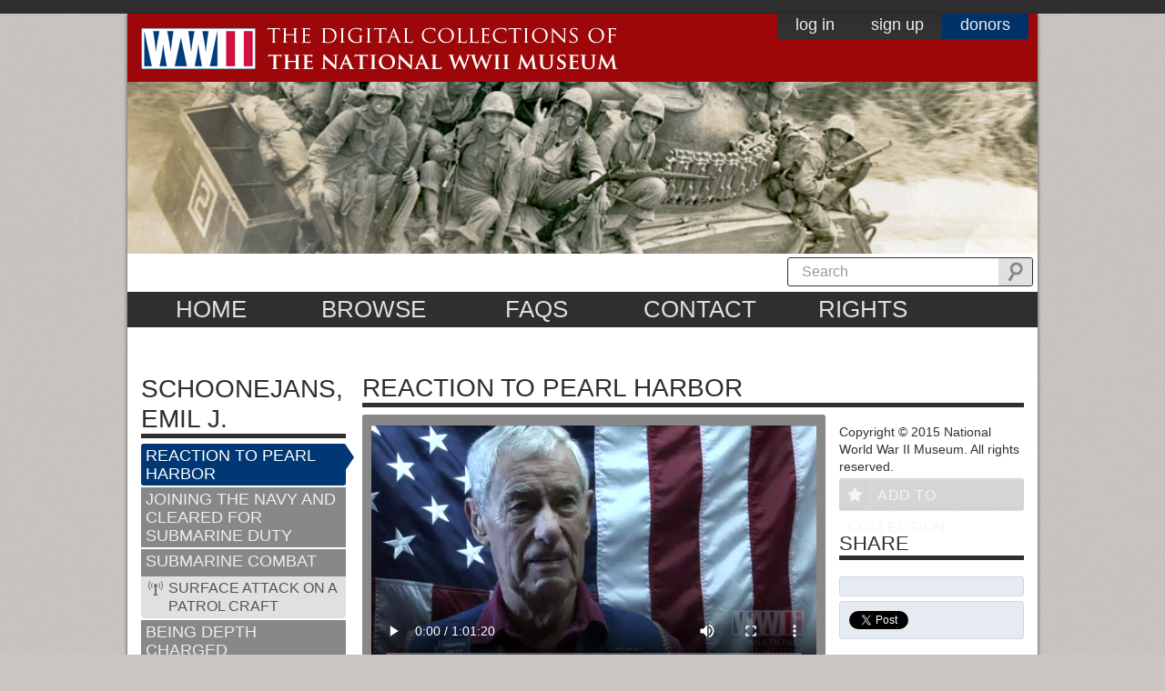

--- FILE ---
content_type: text/html; charset=utf-8
request_url: https://www.ww2online.org/view/emil-j-schoonejans
body_size: 28967
content:
<!DOCTYPE html PUBLIC "-//W3C//DTD XHTML 1.0 Transitional//EN" "http://www.w3.org/TR/xhtml1/DTD/xhtml1-transitional.dtd">
<!--[if IE 7]> <html class="no-js lt-ie9 lt-ie8" lang="en"> <![endif]-->
<!--[if IE 8]> <html class="no-js lt-ie9" lang="en"> <![endif]-->
<!--[if IE 9]> <html class="no-js ie9" lang="en"> <![endif]-->
<!--[if gt IE 9]><!--> <html class="no-js" lang="en"> <!--<![endif]-->
<head profile="http://www.w3.org/1999/xhtml/vocab">
  
  <!-- Start cookieyes banner --> 
  <script id="cookieyes" type="text/javascript" src="https://cdn-cookieyes.com/client_data/bb7860d13ab2b703dd730503/script.js"></script>
  <!-- End cookieyes banner -->

  <meta charset="utf-8">
  <meta http-equiv="X-UA-Compatible" content="IE=edge,chrome=1"><script type="text/javascript">(window.NREUM||(NREUM={})).init={ajax:{deny_list:["bam.nr-data.net"]},feature_flags:["soft_nav"]};(window.NREUM||(NREUM={})).loader_config={licenseKey:"877f101074",applicationID:"62829472",browserID:"63509922"};;/*! For license information please see nr-loader-rum-1.308.0.min.js.LICENSE.txt */
(()=>{var e,t,r={163:(e,t,r)=>{"use strict";r.d(t,{j:()=>E});var n=r(384),i=r(1741);var a=r(2555);r(860).K7.genericEvents;const s="experimental.resources",o="register",c=e=>{if(!e||"string"!=typeof e)return!1;try{document.createDocumentFragment().querySelector(e)}catch{return!1}return!0};var d=r(2614),u=r(944),l=r(8122);const f="[data-nr-mask]",g=e=>(0,l.a)(e,(()=>{const e={feature_flags:[],experimental:{allow_registered_children:!1,resources:!1},mask_selector:"*",block_selector:"[data-nr-block]",mask_input_options:{color:!1,date:!1,"datetime-local":!1,email:!1,month:!1,number:!1,range:!1,search:!1,tel:!1,text:!1,time:!1,url:!1,week:!1,textarea:!1,select:!1,password:!0}};return{ajax:{deny_list:void 0,block_internal:!0,enabled:!0,autoStart:!0},api:{get allow_registered_children(){return e.feature_flags.includes(o)||e.experimental.allow_registered_children},set allow_registered_children(t){e.experimental.allow_registered_children=t},duplicate_registered_data:!1},browser_consent_mode:{enabled:!1},distributed_tracing:{enabled:void 0,exclude_newrelic_header:void 0,cors_use_newrelic_header:void 0,cors_use_tracecontext_headers:void 0,allowed_origins:void 0},get feature_flags(){return e.feature_flags},set feature_flags(t){e.feature_flags=t},generic_events:{enabled:!0,autoStart:!0},harvest:{interval:30},jserrors:{enabled:!0,autoStart:!0},logging:{enabled:!0,autoStart:!0},metrics:{enabled:!0,autoStart:!0},obfuscate:void 0,page_action:{enabled:!0},page_view_event:{enabled:!0,autoStart:!0},page_view_timing:{enabled:!0,autoStart:!0},performance:{capture_marks:!1,capture_measures:!1,capture_detail:!0,resources:{get enabled(){return e.feature_flags.includes(s)||e.experimental.resources},set enabled(t){e.experimental.resources=t},asset_types:[],first_party_domains:[],ignore_newrelic:!0}},privacy:{cookies_enabled:!0},proxy:{assets:void 0,beacon:void 0},session:{expiresMs:d.wk,inactiveMs:d.BB},session_replay:{autoStart:!0,enabled:!1,preload:!1,sampling_rate:10,error_sampling_rate:100,collect_fonts:!1,inline_images:!1,fix_stylesheets:!0,mask_all_inputs:!0,get mask_text_selector(){return e.mask_selector},set mask_text_selector(t){c(t)?e.mask_selector="".concat(t,",").concat(f):""===t||null===t?e.mask_selector=f:(0,u.R)(5,t)},get block_class(){return"nr-block"},get ignore_class(){return"nr-ignore"},get mask_text_class(){return"nr-mask"},get block_selector(){return e.block_selector},set block_selector(t){c(t)?e.block_selector+=",".concat(t):""!==t&&(0,u.R)(6,t)},get mask_input_options(){return e.mask_input_options},set mask_input_options(t){t&&"object"==typeof t?e.mask_input_options={...t,password:!0}:(0,u.R)(7,t)}},session_trace:{enabled:!0,autoStart:!0},soft_navigations:{enabled:!0,autoStart:!0},spa:{enabled:!0,autoStart:!0},ssl:void 0,user_actions:{enabled:!0,elementAttributes:["id","className","tagName","type"]}}})());var p=r(6154),m=r(9324);let h=0;const v={buildEnv:m.F3,distMethod:m.Xs,version:m.xv,originTime:p.WN},b={consented:!1},y={appMetadata:{},get consented(){return this.session?.state?.consent||b.consented},set consented(e){b.consented=e},customTransaction:void 0,denyList:void 0,disabled:!1,harvester:void 0,isolatedBacklog:!1,isRecording:!1,loaderType:void 0,maxBytes:3e4,obfuscator:void 0,onerror:void 0,ptid:void 0,releaseIds:{},session:void 0,timeKeeper:void 0,registeredEntities:[],jsAttributesMetadata:{bytes:0},get harvestCount(){return++h}},_=e=>{const t=(0,l.a)(e,y),r=Object.keys(v).reduce((e,t)=>(e[t]={value:v[t],writable:!1,configurable:!0,enumerable:!0},e),{});return Object.defineProperties(t,r)};var w=r(5701);const x=e=>{const t=e.startsWith("http");e+="/",r.p=t?e:"https://"+e};var R=r(7836),k=r(3241);const A={accountID:void 0,trustKey:void 0,agentID:void 0,licenseKey:void 0,applicationID:void 0,xpid:void 0},S=e=>(0,l.a)(e,A),T=new Set;function E(e,t={},r,s){let{init:o,info:c,loader_config:d,runtime:u={},exposed:l=!0}=t;if(!c){const e=(0,n.pV)();o=e.init,c=e.info,d=e.loader_config}e.init=g(o||{}),e.loader_config=S(d||{}),c.jsAttributes??={},p.bv&&(c.jsAttributes.isWorker=!0),e.info=(0,a.D)(c);const f=e.init,m=[c.beacon,c.errorBeacon];T.has(e.agentIdentifier)||(f.proxy.assets&&(x(f.proxy.assets),m.push(f.proxy.assets)),f.proxy.beacon&&m.push(f.proxy.beacon),e.beacons=[...m],function(e){const t=(0,n.pV)();Object.getOwnPropertyNames(i.W.prototype).forEach(r=>{const n=i.W.prototype[r];if("function"!=typeof n||"constructor"===n)return;let a=t[r];e[r]&&!1!==e.exposed&&"micro-agent"!==e.runtime?.loaderType&&(t[r]=(...t)=>{const n=e[r](...t);return a?a(...t):n})})}(e),(0,n.US)("activatedFeatures",w.B)),u.denyList=[...f.ajax.deny_list||[],...f.ajax.block_internal?m:[]],u.ptid=e.agentIdentifier,u.loaderType=r,e.runtime=_(u),T.has(e.agentIdentifier)||(e.ee=R.ee.get(e.agentIdentifier),e.exposed=l,(0,k.W)({agentIdentifier:e.agentIdentifier,drained:!!w.B?.[e.agentIdentifier],type:"lifecycle",name:"initialize",feature:void 0,data:e.config})),T.add(e.agentIdentifier)}},384:(e,t,r)=>{"use strict";r.d(t,{NT:()=>s,US:()=>u,Zm:()=>o,bQ:()=>d,dV:()=>c,pV:()=>l});var n=r(6154),i=r(1863),a=r(1910);const s={beacon:"bam.nr-data.net",errorBeacon:"bam.nr-data.net"};function o(){return n.gm.NREUM||(n.gm.NREUM={}),void 0===n.gm.newrelic&&(n.gm.newrelic=n.gm.NREUM),n.gm.NREUM}function c(){let e=o();return e.o||(e.o={ST:n.gm.setTimeout,SI:n.gm.setImmediate||n.gm.setInterval,CT:n.gm.clearTimeout,XHR:n.gm.XMLHttpRequest,REQ:n.gm.Request,EV:n.gm.Event,PR:n.gm.Promise,MO:n.gm.MutationObserver,FETCH:n.gm.fetch,WS:n.gm.WebSocket},(0,a.i)(...Object.values(e.o))),e}function d(e,t){let r=o();r.initializedAgents??={},t.initializedAt={ms:(0,i.t)(),date:new Date},r.initializedAgents[e]=t}function u(e,t){o()[e]=t}function l(){return function(){let e=o();const t=e.info||{};e.info={beacon:s.beacon,errorBeacon:s.errorBeacon,...t}}(),function(){let e=o();const t=e.init||{};e.init={...t}}(),c(),function(){let e=o();const t=e.loader_config||{};e.loader_config={...t}}(),o()}},782:(e,t,r)=>{"use strict";r.d(t,{T:()=>n});const n=r(860).K7.pageViewTiming},860:(e,t,r)=>{"use strict";r.d(t,{$J:()=>u,K7:()=>c,P3:()=>d,XX:()=>i,Yy:()=>o,df:()=>a,qY:()=>n,v4:()=>s});const n="events",i="jserrors",a="browser/blobs",s="rum",o="browser/logs",c={ajax:"ajax",genericEvents:"generic_events",jserrors:i,logging:"logging",metrics:"metrics",pageAction:"page_action",pageViewEvent:"page_view_event",pageViewTiming:"page_view_timing",sessionReplay:"session_replay",sessionTrace:"session_trace",softNav:"soft_navigations",spa:"spa"},d={[c.pageViewEvent]:1,[c.pageViewTiming]:2,[c.metrics]:3,[c.jserrors]:4,[c.spa]:5,[c.ajax]:6,[c.sessionTrace]:7,[c.softNav]:8,[c.sessionReplay]:9,[c.logging]:10,[c.genericEvents]:11},u={[c.pageViewEvent]:s,[c.pageViewTiming]:n,[c.ajax]:n,[c.spa]:n,[c.softNav]:n,[c.metrics]:i,[c.jserrors]:i,[c.sessionTrace]:a,[c.sessionReplay]:a,[c.logging]:o,[c.genericEvents]:"ins"}},944:(e,t,r)=>{"use strict";r.d(t,{R:()=>i});var n=r(3241);function i(e,t){"function"==typeof console.debug&&(console.debug("New Relic Warning: https://github.com/newrelic/newrelic-browser-agent/blob/main/docs/warning-codes.md#".concat(e),t),(0,n.W)({agentIdentifier:null,drained:null,type:"data",name:"warn",feature:"warn",data:{code:e,secondary:t}}))}},1687:(e,t,r)=>{"use strict";r.d(t,{Ak:()=>d,Ze:()=>f,x3:()=>u});var n=r(3241),i=r(7836),a=r(3606),s=r(860),o=r(2646);const c={};function d(e,t){const r={staged:!1,priority:s.P3[t]||0};l(e),c[e].get(t)||c[e].set(t,r)}function u(e,t){e&&c[e]&&(c[e].get(t)&&c[e].delete(t),p(e,t,!1),c[e].size&&g(e))}function l(e){if(!e)throw new Error("agentIdentifier required");c[e]||(c[e]=new Map)}function f(e="",t="feature",r=!1){if(l(e),!e||!c[e].get(t)||r)return p(e,t);c[e].get(t).staged=!0,g(e)}function g(e){const t=Array.from(c[e]);t.every(([e,t])=>t.staged)&&(t.sort((e,t)=>e[1].priority-t[1].priority),t.forEach(([t])=>{c[e].delete(t),p(e,t)}))}function p(e,t,r=!0){const s=e?i.ee.get(e):i.ee,c=a.i.handlers;if(!s.aborted&&s.backlog&&c){if((0,n.W)({agentIdentifier:e,type:"lifecycle",name:"drain",feature:t}),r){const e=s.backlog[t],r=c[t];if(r){for(let t=0;e&&t<e.length;++t)m(e[t],r);Object.entries(r).forEach(([e,t])=>{Object.values(t||{}).forEach(t=>{t[0]?.on&&t[0]?.context()instanceof o.y&&t[0].on(e,t[1])})})}}s.isolatedBacklog||delete c[t],s.backlog[t]=null,s.emit("drain-"+t,[])}}function m(e,t){var r=e[1];Object.values(t[r]||{}).forEach(t=>{var r=e[0];if(t[0]===r){var n=t[1],i=e[3],a=e[2];n.apply(i,a)}})}},1738:(e,t,r)=>{"use strict";r.d(t,{U:()=>g,Y:()=>f});var n=r(3241),i=r(9908),a=r(1863),s=r(944),o=r(5701),c=r(3969),d=r(8362),u=r(860),l=r(4261);function f(e,t,r,a){const f=a||r;!f||f[e]&&f[e]!==d.d.prototype[e]||(f[e]=function(){(0,i.p)(c.xV,["API/"+e+"/called"],void 0,u.K7.metrics,r.ee),(0,n.W)({agentIdentifier:r.agentIdentifier,drained:!!o.B?.[r.agentIdentifier],type:"data",name:"api",feature:l.Pl+e,data:{}});try{return t.apply(this,arguments)}catch(e){(0,s.R)(23,e)}})}function g(e,t,r,n,s){const o=e.info;null===r?delete o.jsAttributes[t]:o.jsAttributes[t]=r,(s||null===r)&&(0,i.p)(l.Pl+n,[(0,a.t)(),t,r],void 0,"session",e.ee)}},1741:(e,t,r)=>{"use strict";r.d(t,{W:()=>a});var n=r(944),i=r(4261);class a{#e(e,...t){if(this[e]!==a.prototype[e])return this[e](...t);(0,n.R)(35,e)}addPageAction(e,t){return this.#e(i.hG,e,t)}register(e){return this.#e(i.eY,e)}recordCustomEvent(e,t){return this.#e(i.fF,e,t)}setPageViewName(e,t){return this.#e(i.Fw,e,t)}setCustomAttribute(e,t,r){return this.#e(i.cD,e,t,r)}noticeError(e,t){return this.#e(i.o5,e,t)}setUserId(e,t=!1){return this.#e(i.Dl,e,t)}setApplicationVersion(e){return this.#e(i.nb,e)}setErrorHandler(e){return this.#e(i.bt,e)}addRelease(e,t){return this.#e(i.k6,e,t)}log(e,t){return this.#e(i.$9,e,t)}start(){return this.#e(i.d3)}finished(e){return this.#e(i.BL,e)}recordReplay(){return this.#e(i.CH)}pauseReplay(){return this.#e(i.Tb)}addToTrace(e){return this.#e(i.U2,e)}setCurrentRouteName(e){return this.#e(i.PA,e)}interaction(e){return this.#e(i.dT,e)}wrapLogger(e,t,r){return this.#e(i.Wb,e,t,r)}measure(e,t){return this.#e(i.V1,e,t)}consent(e){return this.#e(i.Pv,e)}}},1863:(e,t,r)=>{"use strict";function n(){return Math.floor(performance.now())}r.d(t,{t:()=>n})},1910:(e,t,r)=>{"use strict";r.d(t,{i:()=>a});var n=r(944);const i=new Map;function a(...e){return e.every(e=>{if(i.has(e))return i.get(e);const t="function"==typeof e?e.toString():"",r=t.includes("[native code]"),a=t.includes("nrWrapper");return r||a||(0,n.R)(64,e?.name||t),i.set(e,r),r})}},2555:(e,t,r)=>{"use strict";r.d(t,{D:()=>o,f:()=>s});var n=r(384),i=r(8122);const a={beacon:n.NT.beacon,errorBeacon:n.NT.errorBeacon,licenseKey:void 0,applicationID:void 0,sa:void 0,queueTime:void 0,applicationTime:void 0,ttGuid:void 0,user:void 0,account:void 0,product:void 0,extra:void 0,jsAttributes:{},userAttributes:void 0,atts:void 0,transactionName:void 0,tNamePlain:void 0};function s(e){try{return!!e.licenseKey&&!!e.errorBeacon&&!!e.applicationID}catch(e){return!1}}const o=e=>(0,i.a)(e,a)},2614:(e,t,r)=>{"use strict";r.d(t,{BB:()=>s,H3:()=>n,g:()=>d,iL:()=>c,tS:()=>o,uh:()=>i,wk:()=>a});const n="NRBA",i="SESSION",a=144e5,s=18e5,o={STARTED:"session-started",PAUSE:"session-pause",RESET:"session-reset",RESUME:"session-resume",UPDATE:"session-update"},c={SAME_TAB:"same-tab",CROSS_TAB:"cross-tab"},d={OFF:0,FULL:1,ERROR:2}},2646:(e,t,r)=>{"use strict";r.d(t,{y:()=>n});class n{constructor(e){this.contextId=e}}},2843:(e,t,r)=>{"use strict";r.d(t,{G:()=>a,u:()=>i});var n=r(3878);function i(e,t=!1,r,i){(0,n.DD)("visibilitychange",function(){if(t)return void("hidden"===document.visibilityState&&e());e(document.visibilityState)},r,i)}function a(e,t,r){(0,n.sp)("pagehide",e,t,r)}},3241:(e,t,r)=>{"use strict";r.d(t,{W:()=>a});var n=r(6154);const i="newrelic";function a(e={}){try{n.gm.dispatchEvent(new CustomEvent(i,{detail:e}))}catch(e){}}},3606:(e,t,r)=>{"use strict";r.d(t,{i:()=>a});var n=r(9908);a.on=s;var i=a.handlers={};function a(e,t,r,a){s(a||n.d,i,e,t,r)}function s(e,t,r,i,a){a||(a="feature"),e||(e=n.d);var s=t[a]=t[a]||{};(s[r]=s[r]||[]).push([e,i])}},3878:(e,t,r)=>{"use strict";function n(e,t){return{capture:e,passive:!1,signal:t}}function i(e,t,r=!1,i){window.addEventListener(e,t,n(r,i))}function a(e,t,r=!1,i){document.addEventListener(e,t,n(r,i))}r.d(t,{DD:()=>a,jT:()=>n,sp:()=>i})},3969:(e,t,r)=>{"use strict";r.d(t,{TZ:()=>n,XG:()=>o,rs:()=>i,xV:()=>s,z_:()=>a});const n=r(860).K7.metrics,i="sm",a="cm",s="storeSupportabilityMetrics",o="storeEventMetrics"},4234:(e,t,r)=>{"use strict";r.d(t,{W:()=>a});var n=r(7836),i=r(1687);class a{constructor(e,t){this.agentIdentifier=e,this.ee=n.ee.get(e),this.featureName=t,this.blocked=!1}deregisterDrain(){(0,i.x3)(this.agentIdentifier,this.featureName)}}},4261:(e,t,r)=>{"use strict";r.d(t,{$9:()=>d,BL:()=>o,CH:()=>g,Dl:()=>_,Fw:()=>y,PA:()=>h,Pl:()=>n,Pv:()=>k,Tb:()=>l,U2:()=>a,V1:()=>R,Wb:()=>x,bt:()=>b,cD:()=>v,d3:()=>w,dT:()=>c,eY:()=>p,fF:()=>f,hG:()=>i,k6:()=>s,nb:()=>m,o5:()=>u});const n="api-",i="addPageAction",a="addToTrace",s="addRelease",o="finished",c="interaction",d="log",u="noticeError",l="pauseReplay",f="recordCustomEvent",g="recordReplay",p="register",m="setApplicationVersion",h="setCurrentRouteName",v="setCustomAttribute",b="setErrorHandler",y="setPageViewName",_="setUserId",w="start",x="wrapLogger",R="measure",k="consent"},5289:(e,t,r)=>{"use strict";r.d(t,{GG:()=>s,Qr:()=>c,sB:()=>o});var n=r(3878),i=r(6389);function a(){return"undefined"==typeof document||"complete"===document.readyState}function s(e,t){if(a())return e();const r=(0,i.J)(e),s=setInterval(()=>{a()&&(clearInterval(s),r())},500);(0,n.sp)("load",r,t)}function o(e){if(a())return e();(0,n.DD)("DOMContentLoaded",e)}function c(e){if(a())return e();(0,n.sp)("popstate",e)}},5607:(e,t,r)=>{"use strict";r.d(t,{W:()=>n});const n=(0,r(9566).bz)()},5701:(e,t,r)=>{"use strict";r.d(t,{B:()=>a,t:()=>s});var n=r(3241);const i=new Set,a={};function s(e,t){const r=t.agentIdentifier;a[r]??={},e&&"object"==typeof e&&(i.has(r)||(t.ee.emit("rumresp",[e]),a[r]=e,i.add(r),(0,n.W)({agentIdentifier:r,loaded:!0,drained:!0,type:"lifecycle",name:"load",feature:void 0,data:e})))}},6154:(e,t,r)=>{"use strict";r.d(t,{OF:()=>c,RI:()=>i,WN:()=>u,bv:()=>a,eN:()=>l,gm:()=>s,mw:()=>o,sb:()=>d});var n=r(1863);const i="undefined"!=typeof window&&!!window.document,a="undefined"!=typeof WorkerGlobalScope&&("undefined"!=typeof self&&self instanceof WorkerGlobalScope&&self.navigator instanceof WorkerNavigator||"undefined"!=typeof globalThis&&globalThis instanceof WorkerGlobalScope&&globalThis.navigator instanceof WorkerNavigator),s=i?window:"undefined"!=typeof WorkerGlobalScope&&("undefined"!=typeof self&&self instanceof WorkerGlobalScope&&self||"undefined"!=typeof globalThis&&globalThis instanceof WorkerGlobalScope&&globalThis),o=Boolean("hidden"===s?.document?.visibilityState),c=/iPad|iPhone|iPod/.test(s.navigator?.userAgent),d=c&&"undefined"==typeof SharedWorker,u=((()=>{const e=s.navigator?.userAgent?.match(/Firefox[/\s](\d+\.\d+)/);Array.isArray(e)&&e.length>=2&&e[1]})(),Date.now()-(0,n.t)()),l=()=>"undefined"!=typeof PerformanceNavigationTiming&&s?.performance?.getEntriesByType("navigation")?.[0]?.responseStart},6389:(e,t,r)=>{"use strict";function n(e,t=500,r={}){const n=r?.leading||!1;let i;return(...r)=>{n&&void 0===i&&(e.apply(this,r),i=setTimeout(()=>{i=clearTimeout(i)},t)),n||(clearTimeout(i),i=setTimeout(()=>{e.apply(this,r)},t))}}function i(e){let t=!1;return(...r)=>{t||(t=!0,e.apply(this,r))}}r.d(t,{J:()=>i,s:()=>n})},6630:(e,t,r)=>{"use strict";r.d(t,{T:()=>n});const n=r(860).K7.pageViewEvent},7699:(e,t,r)=>{"use strict";r.d(t,{It:()=>a,KC:()=>o,No:()=>i,qh:()=>s});var n=r(860);const i=16e3,a=1e6,s="SESSION_ERROR",o={[n.K7.logging]:!0,[n.K7.genericEvents]:!1,[n.K7.jserrors]:!1,[n.K7.ajax]:!1}},7836:(e,t,r)=>{"use strict";r.d(t,{P:()=>o,ee:()=>c});var n=r(384),i=r(8990),a=r(2646),s=r(5607);const o="nr@context:".concat(s.W),c=function e(t,r){var n={},s={},u={},l=!1;try{l=16===r.length&&d.initializedAgents?.[r]?.runtime.isolatedBacklog}catch(e){}var f={on:p,addEventListener:p,removeEventListener:function(e,t){var r=n[e];if(!r)return;for(var i=0;i<r.length;i++)r[i]===t&&r.splice(i,1)},emit:function(e,r,n,i,a){!1!==a&&(a=!0);if(c.aborted&&!i)return;t&&a&&t.emit(e,r,n);var o=g(n);m(e).forEach(e=>{e.apply(o,r)});var d=v()[s[e]];d&&d.push([f,e,r,o]);return o},get:h,listeners:m,context:g,buffer:function(e,t){const r=v();if(t=t||"feature",f.aborted)return;Object.entries(e||{}).forEach(([e,n])=>{s[n]=t,t in r||(r[t]=[])})},abort:function(){f._aborted=!0,Object.keys(f.backlog).forEach(e=>{delete f.backlog[e]})},isBuffering:function(e){return!!v()[s[e]]},debugId:r,backlog:l?{}:t&&"object"==typeof t.backlog?t.backlog:{},isolatedBacklog:l};return Object.defineProperty(f,"aborted",{get:()=>{let e=f._aborted||!1;return e||(t&&(e=t.aborted),e)}}),f;function g(e){return e&&e instanceof a.y?e:e?(0,i.I)(e,o,()=>new a.y(o)):new a.y(o)}function p(e,t){n[e]=m(e).concat(t)}function m(e){return n[e]||[]}function h(t){return u[t]=u[t]||e(f,t)}function v(){return f.backlog}}(void 0,"globalEE"),d=(0,n.Zm)();d.ee||(d.ee=c)},8122:(e,t,r)=>{"use strict";r.d(t,{a:()=>i});var n=r(944);function i(e,t){try{if(!e||"object"!=typeof e)return(0,n.R)(3);if(!t||"object"!=typeof t)return(0,n.R)(4);const r=Object.create(Object.getPrototypeOf(t),Object.getOwnPropertyDescriptors(t)),a=0===Object.keys(r).length?e:r;for(let s in a)if(void 0!==e[s])try{if(null===e[s]){r[s]=null;continue}Array.isArray(e[s])&&Array.isArray(t[s])?r[s]=Array.from(new Set([...e[s],...t[s]])):"object"==typeof e[s]&&"object"==typeof t[s]?r[s]=i(e[s],t[s]):r[s]=e[s]}catch(e){r[s]||(0,n.R)(1,e)}return r}catch(e){(0,n.R)(2,e)}}},8362:(e,t,r)=>{"use strict";r.d(t,{d:()=>a});var n=r(9566),i=r(1741);class a extends i.W{agentIdentifier=(0,n.LA)(16)}},8374:(e,t,r)=>{r.nc=(()=>{try{return document?.currentScript?.nonce}catch(e){}return""})()},8990:(e,t,r)=>{"use strict";r.d(t,{I:()=>i});var n=Object.prototype.hasOwnProperty;function i(e,t,r){if(n.call(e,t))return e[t];var i=r();if(Object.defineProperty&&Object.keys)try{return Object.defineProperty(e,t,{value:i,writable:!0,enumerable:!1}),i}catch(e){}return e[t]=i,i}},9324:(e,t,r)=>{"use strict";r.d(t,{F3:()=>i,Xs:()=>a,xv:()=>n});const n="1.308.0",i="PROD",a="CDN"},9566:(e,t,r)=>{"use strict";r.d(t,{LA:()=>o,bz:()=>s});var n=r(6154);const i="xxxxxxxx-xxxx-4xxx-yxxx-xxxxxxxxxxxx";function a(e,t){return e?15&e[t]:16*Math.random()|0}function s(){const e=n.gm?.crypto||n.gm?.msCrypto;let t,r=0;return e&&e.getRandomValues&&(t=e.getRandomValues(new Uint8Array(30))),i.split("").map(e=>"x"===e?a(t,r++).toString(16):"y"===e?(3&a()|8).toString(16):e).join("")}function o(e){const t=n.gm?.crypto||n.gm?.msCrypto;let r,i=0;t&&t.getRandomValues&&(r=t.getRandomValues(new Uint8Array(e)));const s=[];for(var o=0;o<e;o++)s.push(a(r,i++).toString(16));return s.join("")}},9908:(e,t,r)=>{"use strict";r.d(t,{d:()=>n,p:()=>i});var n=r(7836).ee.get("handle");function i(e,t,r,i,a){a?(a.buffer([e],i),a.emit(e,t,r)):(n.buffer([e],i),n.emit(e,t,r))}}},n={};function i(e){var t=n[e];if(void 0!==t)return t.exports;var a=n[e]={exports:{}};return r[e](a,a.exports,i),a.exports}i.m=r,i.d=(e,t)=>{for(var r in t)i.o(t,r)&&!i.o(e,r)&&Object.defineProperty(e,r,{enumerable:!0,get:t[r]})},i.f={},i.e=e=>Promise.all(Object.keys(i.f).reduce((t,r)=>(i.f[r](e,t),t),[])),i.u=e=>"nr-rum-1.308.0.min.js",i.o=(e,t)=>Object.prototype.hasOwnProperty.call(e,t),e={},t="NRBA-1.308.0.PROD:",i.l=(r,n,a,s)=>{if(e[r])e[r].push(n);else{var o,c;if(void 0!==a)for(var d=document.getElementsByTagName("script"),u=0;u<d.length;u++){var l=d[u];if(l.getAttribute("src")==r||l.getAttribute("data-webpack")==t+a){o=l;break}}if(!o){c=!0;var f={296:"sha512-+MIMDsOcckGXa1EdWHqFNv7P+JUkd5kQwCBr3KE6uCvnsBNUrdSt4a/3/L4j4TxtnaMNjHpza2/erNQbpacJQA=="};(o=document.createElement("script")).charset="utf-8",i.nc&&o.setAttribute("nonce",i.nc),o.setAttribute("data-webpack",t+a),o.src=r,0!==o.src.indexOf(window.location.origin+"/")&&(o.crossOrigin="anonymous"),f[s]&&(o.integrity=f[s])}e[r]=[n];var g=(t,n)=>{o.onerror=o.onload=null,clearTimeout(p);var i=e[r];if(delete e[r],o.parentNode&&o.parentNode.removeChild(o),i&&i.forEach(e=>e(n)),t)return t(n)},p=setTimeout(g.bind(null,void 0,{type:"timeout",target:o}),12e4);o.onerror=g.bind(null,o.onerror),o.onload=g.bind(null,o.onload),c&&document.head.appendChild(o)}},i.r=e=>{"undefined"!=typeof Symbol&&Symbol.toStringTag&&Object.defineProperty(e,Symbol.toStringTag,{value:"Module"}),Object.defineProperty(e,"__esModule",{value:!0})},i.p="https://js-agent.newrelic.com/",(()=>{var e={374:0,840:0};i.f.j=(t,r)=>{var n=i.o(e,t)?e[t]:void 0;if(0!==n)if(n)r.push(n[2]);else{var a=new Promise((r,i)=>n=e[t]=[r,i]);r.push(n[2]=a);var s=i.p+i.u(t),o=new Error;i.l(s,r=>{if(i.o(e,t)&&(0!==(n=e[t])&&(e[t]=void 0),n)){var a=r&&("load"===r.type?"missing":r.type),s=r&&r.target&&r.target.src;o.message="Loading chunk "+t+" failed: ("+a+": "+s+")",o.name="ChunkLoadError",o.type=a,o.request=s,n[1](o)}},"chunk-"+t,t)}};var t=(t,r)=>{var n,a,[s,o,c]=r,d=0;if(s.some(t=>0!==e[t])){for(n in o)i.o(o,n)&&(i.m[n]=o[n]);if(c)c(i)}for(t&&t(r);d<s.length;d++)a=s[d],i.o(e,a)&&e[a]&&e[a][0](),e[a]=0},r=self["webpackChunk:NRBA-1.308.0.PROD"]=self["webpackChunk:NRBA-1.308.0.PROD"]||[];r.forEach(t.bind(null,0)),r.push=t.bind(null,r.push.bind(r))})(),(()=>{"use strict";i(8374);var e=i(8362),t=i(860);const r=Object.values(t.K7);var n=i(163);var a=i(9908),s=i(1863),o=i(4261),c=i(1738);var d=i(1687),u=i(4234),l=i(5289),f=i(6154),g=i(944),p=i(384);const m=e=>f.RI&&!0===e?.privacy.cookies_enabled;function h(e){return!!(0,p.dV)().o.MO&&m(e)&&!0===e?.session_trace.enabled}var v=i(6389),b=i(7699);class y extends u.W{constructor(e,t){super(e.agentIdentifier,t),this.agentRef=e,this.abortHandler=void 0,this.featAggregate=void 0,this.loadedSuccessfully=void 0,this.onAggregateImported=new Promise(e=>{this.loadedSuccessfully=e}),this.deferred=Promise.resolve(),!1===e.init[this.featureName].autoStart?this.deferred=new Promise((t,r)=>{this.ee.on("manual-start-all",(0,v.J)(()=>{(0,d.Ak)(e.agentIdentifier,this.featureName),t()}))}):(0,d.Ak)(e.agentIdentifier,t)}importAggregator(e,t,r={}){if(this.featAggregate)return;const n=async()=>{let n;await this.deferred;try{if(m(e.init)){const{setupAgentSession:t}=await i.e(296).then(i.bind(i,3305));n=t(e)}}catch(e){(0,g.R)(20,e),this.ee.emit("internal-error",[e]),(0,a.p)(b.qh,[e],void 0,this.featureName,this.ee)}try{if(!this.#t(this.featureName,n,e.init))return(0,d.Ze)(this.agentIdentifier,this.featureName),void this.loadedSuccessfully(!1);const{Aggregate:i}=await t();this.featAggregate=new i(e,r),e.runtime.harvester.initializedAggregates.push(this.featAggregate),this.loadedSuccessfully(!0)}catch(e){(0,g.R)(34,e),this.abortHandler?.(),(0,d.Ze)(this.agentIdentifier,this.featureName,!0),this.loadedSuccessfully(!1),this.ee&&this.ee.abort()}};f.RI?(0,l.GG)(()=>n(),!0):n()}#t(e,r,n){if(this.blocked)return!1;switch(e){case t.K7.sessionReplay:return h(n)&&!!r;case t.K7.sessionTrace:return!!r;default:return!0}}}var _=i(6630),w=i(2614),x=i(3241);class R extends y{static featureName=_.T;constructor(e){var t;super(e,_.T),this.setupInspectionEvents(e.agentIdentifier),t=e,(0,c.Y)(o.Fw,function(e,r){"string"==typeof e&&("/"!==e.charAt(0)&&(e="/"+e),t.runtime.customTransaction=(r||"http://custom.transaction")+e,(0,a.p)(o.Pl+o.Fw,[(0,s.t)()],void 0,void 0,t.ee))},t),this.importAggregator(e,()=>i.e(296).then(i.bind(i,3943)))}setupInspectionEvents(e){const t=(t,r)=>{t&&(0,x.W)({agentIdentifier:e,timeStamp:t.timeStamp,loaded:"complete"===t.target.readyState,type:"window",name:r,data:t.target.location+""})};(0,l.sB)(e=>{t(e,"DOMContentLoaded")}),(0,l.GG)(e=>{t(e,"load")}),(0,l.Qr)(e=>{t(e,"navigate")}),this.ee.on(w.tS.UPDATE,(t,r)=>{(0,x.W)({agentIdentifier:e,type:"lifecycle",name:"session",data:r})})}}class k extends e.d{constructor(e){var t;(super(),f.gm)?(this.features={},(0,p.bQ)(this.agentIdentifier,this),this.desiredFeatures=new Set(e.features||[]),this.desiredFeatures.add(R),(0,n.j)(this,e,e.loaderType||"agent"),t=this,(0,c.Y)(o.cD,function(e,r,n=!1){if("string"==typeof e){if(["string","number","boolean"].includes(typeof r)||null===r)return(0,c.U)(t,e,r,o.cD,n);(0,g.R)(40,typeof r)}else(0,g.R)(39,typeof e)},t),function(e){(0,c.Y)(o.Dl,function(t,r=!1){if("string"!=typeof t&&null!==t)return void(0,g.R)(41,typeof t);const n=e.info.jsAttributes["enduser.id"];r&&null!=n&&n!==t?(0,a.p)(o.Pl+"setUserIdAndResetSession",[t],void 0,"session",e.ee):(0,c.U)(e,"enduser.id",t,o.Dl,!0)},e)}(this),function(e){(0,c.Y)(o.nb,function(t){if("string"==typeof t||null===t)return(0,c.U)(e,"application.version",t,o.nb,!1);(0,g.R)(42,typeof t)},e)}(this),function(e){(0,c.Y)(o.d3,function(){e.ee.emit("manual-start-all")},e)}(this),function(e){(0,c.Y)(o.Pv,function(t=!0){if("boolean"==typeof t){if((0,a.p)(o.Pl+o.Pv,[t],void 0,"session",e.ee),e.runtime.consented=t,t){const t=e.features.page_view_event;t.onAggregateImported.then(e=>{const r=t.featAggregate;e&&!r.sentRum&&r.sendRum()})}}else(0,g.R)(65,typeof t)},e)}(this),this.run()):(0,g.R)(21)}get config(){return{info:this.info,init:this.init,loader_config:this.loader_config,runtime:this.runtime}}get api(){return this}run(){try{const e=function(e){const t={};return r.forEach(r=>{t[r]=!!e[r]?.enabled}),t}(this.init),n=[...this.desiredFeatures];n.sort((e,r)=>t.P3[e.featureName]-t.P3[r.featureName]),n.forEach(r=>{if(!e[r.featureName]&&r.featureName!==t.K7.pageViewEvent)return;if(r.featureName===t.K7.spa)return void(0,g.R)(67);const n=function(e){switch(e){case t.K7.ajax:return[t.K7.jserrors];case t.K7.sessionTrace:return[t.K7.ajax,t.K7.pageViewEvent];case t.K7.sessionReplay:return[t.K7.sessionTrace];case t.K7.pageViewTiming:return[t.K7.pageViewEvent];default:return[]}}(r.featureName).filter(e=>!(e in this.features));n.length>0&&(0,g.R)(36,{targetFeature:r.featureName,missingDependencies:n}),this.features[r.featureName]=new r(this)})}catch(e){(0,g.R)(22,e);for(const e in this.features)this.features[e].abortHandler?.();const t=(0,p.Zm)();delete t.initializedAgents[this.agentIdentifier]?.features,delete this.sharedAggregator;return t.ee.get(this.agentIdentifier).abort(),!1}}}var A=i(2843),S=i(782);class T extends y{static featureName=S.T;constructor(e){super(e,S.T),f.RI&&((0,A.u)(()=>(0,a.p)("docHidden",[(0,s.t)()],void 0,S.T,this.ee),!0),(0,A.G)(()=>(0,a.p)("winPagehide",[(0,s.t)()],void 0,S.T,this.ee)),this.importAggregator(e,()=>i.e(296).then(i.bind(i,2117))))}}var E=i(3969);class I extends y{static featureName=E.TZ;constructor(e){super(e,E.TZ),f.RI&&document.addEventListener("securitypolicyviolation",e=>{(0,a.p)(E.xV,["Generic/CSPViolation/Detected"],void 0,this.featureName,this.ee)}),this.importAggregator(e,()=>i.e(296).then(i.bind(i,9623)))}}new k({features:[R,T,I],loaderType:"lite"})})()})();</script>
  <meta http-equiv="Content-Type" content="text/html; charset=utf-8" />
<meta name="Generator" content="Drupal 7 (http://drupal.org)" />
<link rel="shortcut icon" href="https://www.ww2online.org/misc/favicon.ico" type="image/vnd.microsoft.icon" />
  <title>The Digital Collections of the National WWII Museum : Oral Histories | Oral History</title>
  <meta name="description" content="">
  <meta name="viewport" content="width=device-width">
  <link type="text/css" rel="stylesheet" href="https://www.ww2online.org/sites/default/files/css/css_xE-rWrJf-fncB6ztZfd2huxqgxu4WO-qwma6Xer30m4.css" media="all" />
<link type="text/css" rel="stylesheet" href="//fast.fonts.com/cssapi/96dbc475-1988-4307-a8c9-7920fee1df01.css" media="all" />
<link type="text/css" rel="stylesheet" href="https://www.ww2online.org/sites/default/files/css/css_9sxGDGiqoYoSx7kdDQ6i_fK7j8yl_iw4SeDX9fKzAHQ.css" media="all" />
<link type="text/css" rel="stylesheet" href="https://www.ww2online.org/sites/default/files/css/css_aVfliEhWJ0ICZk4K5SN1XfJcRv6ZC79Q6uXY8s2lsPQ.css" media="all" />
<link type="text/css" rel="stylesheet" href="https://www.ww2online.org/sites/default/files/css/css_oRX_dN1QEHLvzLmjf8w2Mog4fzhRYVSShvAOmeN-ul0.css" media="all" />
  <link type="text/css" rel="stylesheet" href="/sites/all/themes/custom/nww2moh/css/inhouse.css" media="all" />

  <!--[if lte IE 7]><script src="sites/all/themes/custom/nww2moh/script/lte-ie7.js"></script><![endif]-->
  <script type="text/javascript" src="//ajax.googleapis.com/ajax/libs/jquery/1.8.3/jquery.min.js"></script>
<script type="text/javascript">
<!--//--><![CDATA[//><!--
window.jQuery || document.write("<script src='/sites/all/modules/contrib/jquery_update/replace/jquery/1.8/jquery.min.js'>\x3C/script>")
//--><!]]>
</script>
<script type="text/javascript" src="https://www.ww2online.org/sites/default/files/js/js_Hfha9RCTNm8mqMDLXriIsKGMaghzs4ZaqJPLj2esi7s.js"></script>
<script type="text/javascript" src="https://www.ww2online.org/sites/default/files/js/js_CHyih5wYCJakJEd60obUewTPHjsfkt9FBCocSm7nnm4.js"></script>
<script type="text/javascript" src="https://www.ww2online.org/sites/default/files/js/js_Eitd76bxjZ9igdxkrCgQ8ScGfvlVvLbEAsMMmGoVhWc.js"></script>
<script type="text/javascript" src="https://www.ww2online.org/sites/default/files/js/js_T3cD3UN1lb_GBj2Uf92ytMUpyEJ3J_-C70BT33kpah4.js"></script>
<script type="text/javascript">
<!--//--><![CDATA[//><!--

      (function($){
        Drupal.behaviors.commerce_pricing_attributes_add_to_cart_form = {
          attach: function (context, settings) {
            if($(context).hasClass("commerce-add-to-cart")){
              element = $(context);
            }
            else{
              element = $(context).find(".commerce-add-to-cart");
            }
            element.once(function(){
              $(".commerce-pricing-attributes-item.force-refresh:first", $(this)).trigger("change");
            });
          }
        };
      })(jQuery);
      
//--><!]]>
</script>
<script type="text/javascript">
<!--//--><![CDATA[//><!--

      (function($){
        Drupal.behaviors.commerce_pricing_attributes_add_to_cart_form = {
          attach: function (context, settings) {
            if($(context).hasClass("commerce-add-to-cart")){
              element = $(context);
            }
            else{
              element = $(context).find(".commerce-add-to-cart");
            }
            element.once(function(){
              $(".commerce-pricing-attributes-item.force-refresh:first", $(this)).trigger("change");
            });
          }
        };
      })(jQuery);
      
//--><!]]>
</script>
<script type="text/javascript">
<!--//--><![CDATA[//><!--

      (function($){
        Drupal.behaviors.commerce_pricing_attributes_add_to_cart_form = {
          attach: function (context, settings) {
            if($(context).hasClass("commerce-add-to-cart")){
              element = $(context);
            }
            else{
              element = $(context).find(".commerce-add-to-cart");
            }
            element.once(function(){
              $(".commerce-pricing-attributes-item.force-refresh:first", $(this)).trigger("change");
            });
          }
        };
      })(jQuery);
      
//--><!]]>
</script>
<script type="text/javascript">
<!--//--><![CDATA[//><!--

      (function($){
        Drupal.behaviors.commerce_pricing_attributes_add_to_cart_form = {
          attach: function (context, settings) {
            if($(context).hasClass("commerce-add-to-cart")){
              element = $(context);
            }
            else{
              element = $(context).find(".commerce-add-to-cart");
            }
            element.once(function(){
              $(".commerce-pricing-attributes-item.force-refresh:first", $(this)).trigger("change");
            });
          }
        };
      })(jQuery);
      
//--><!]]>
</script>
<script type="text/javascript">
<!--//--><![CDATA[//><!--

      (function($){
        Drupal.behaviors.commerce_pricing_attributes_add_to_cart_form = {
          attach: function (context, settings) {
            if($(context).hasClass("commerce-add-to-cart")){
              element = $(context);
            }
            else{
              element = $(context).find(".commerce-add-to-cart");
            }
            element.once(function(){
              $(".commerce-pricing-attributes-item.force-refresh:first", $(this)).trigger("change");
            });
          }
        };
      })(jQuery);
      
//--><!]]>
</script>
<script type="text/javascript">
<!--//--><![CDATA[//><!--

      (function($){
        Drupal.behaviors.commerce_pricing_attributes_add_to_cart_form = {
          attach: function (context, settings) {
            if($(context).hasClass("commerce-add-to-cart")){
              element = $(context);
            }
            else{
              element = $(context).find(".commerce-add-to-cart");
            }
            element.once(function(){
              $(".commerce-pricing-attributes-item.force-refresh:first", $(this)).trigger("change");
            });
          }
        };
      })(jQuery);
      
//--><!]]>
</script>
<script type="text/javascript">
<!--//--><![CDATA[//><!--

      (function($){
        Drupal.behaviors.commerce_pricing_attributes_add_to_cart_form = {
          attach: function (context, settings) {
            if($(context).hasClass("commerce-add-to-cart")){
              element = $(context);
            }
            else{
              element = $(context).find(".commerce-add-to-cart");
            }
            element.once(function(){
              $(".commerce-pricing-attributes-item.force-refresh:first", $(this)).trigger("change");
            });
          }
        };
      })(jQuery);
      
//--><!]]>
</script>
<script type="text/javascript">
<!--//--><![CDATA[//><!--

      (function($){
        Drupal.behaviors.commerce_pricing_attributes_add_to_cart_form = {
          attach: function (context, settings) {
            if($(context).hasClass("commerce-add-to-cart")){
              element = $(context);
            }
            else{
              element = $(context).find(".commerce-add-to-cart");
            }
            element.once(function(){
              $(".commerce-pricing-attributes-item.force-refresh:first", $(this)).trigger("change");
            });
          }
        };
      })(jQuery);
      
//--><!]]>
</script>
<script type="text/javascript">
<!--//--><![CDATA[//><!--

      (function($){
        Drupal.behaviors.commerce_pricing_attributes_add_to_cart_form = {
          attach: function (context, settings) {
            if($(context).hasClass("commerce-add-to-cart")){
              element = $(context);
            }
            else{
              element = $(context).find(".commerce-add-to-cart");
            }
            element.once(function(){
              $(".commerce-pricing-attributes-item.force-refresh:first", $(this)).trigger("change");
            });
          }
        };
      })(jQuery);
      
//--><!]]>
</script>
<script type="text/javascript">
<!--//--><![CDATA[//><!--

      (function($){
        Drupal.behaviors.commerce_pricing_attributes_add_to_cart_form = {
          attach: function (context, settings) {
            if($(context).hasClass("commerce-add-to-cart")){
              element = $(context);
            }
            else{
              element = $(context).find(".commerce-add-to-cart");
            }
            element.once(function(){
              $(".commerce-pricing-attributes-item.force-refresh:first", $(this)).trigger("change");
            });
          }
        };
      })(jQuery);
      
//--><!]]>
</script>
<script type="text/javascript">
<!--//--><![CDATA[//><!--

      (function($){
        Drupal.behaviors.commerce_pricing_attributes_add_to_cart_form = {
          attach: function (context, settings) {
            if($(context).hasClass("commerce-add-to-cart")){
              element = $(context);
            }
            else{
              element = $(context).find(".commerce-add-to-cart");
            }
            element.once(function(){
              $(".commerce-pricing-attributes-item.force-refresh:first", $(this)).trigger("change");
            });
          }
        };
      })(jQuery);
      
//--><!]]>
</script>
<script type="text/javascript">
<!--//--><![CDATA[//><!--

      (function($){
        Drupal.behaviors.commerce_pricing_attributes_add_to_cart_form = {
          attach: function (context, settings) {
            if($(context).hasClass("commerce-add-to-cart")){
              element = $(context);
            }
            else{
              element = $(context).find(".commerce-add-to-cart");
            }
            element.once(function(){
              $(".commerce-pricing-attributes-item.force-refresh:first", $(this)).trigger("change");
            });
          }
        };
      })(jQuery);
      
//--><!]]>
</script>
<script type="text/javascript">
<!--//--><![CDATA[//><!--

      (function($){
        Drupal.behaviors.commerce_pricing_attributes_add_to_cart_form = {
          attach: function (context, settings) {
            if($(context).hasClass("commerce-add-to-cart")){
              element = $(context);
            }
            else{
              element = $(context).find(".commerce-add-to-cart");
            }
            element.once(function(){
              $(".commerce-pricing-attributes-item.force-refresh:first", $(this)).trigger("change");
            });
          }
        };
      })(jQuery);
      
//--><!]]>
</script>
<script type="text/javascript">
<!--//--><![CDATA[//><!--

      (function($){
        Drupal.behaviors.commerce_pricing_attributes_add_to_cart_form = {
          attach: function (context, settings) {
            if($(context).hasClass("commerce-add-to-cart")){
              element = $(context);
            }
            else{
              element = $(context).find(".commerce-add-to-cart");
            }
            element.once(function(){
              $(".commerce-pricing-attributes-item.force-refresh:first", $(this)).trigger("change");
            });
          }
        };
      })(jQuery);
      
//--><!]]>
</script>
<script type="text/javascript">
<!--//--><![CDATA[//><!--

      (function($){
        Drupal.behaviors.commerce_pricing_attributes_add_to_cart_form = {
          attach: function (context, settings) {
            if($(context).hasClass("commerce-add-to-cart")){
              element = $(context);
            }
            else{
              element = $(context).find(".commerce-add-to-cart");
            }
            element.once(function(){
              $(".commerce-pricing-attributes-item.force-refresh:first", $(this)).trigger("change");
            });
          }
        };
      })(jQuery);
      
//--><!]]>
</script>
<script type="text/javascript">
<!--//--><![CDATA[//><!--

      (function($){
        Drupal.behaviors.commerce_pricing_attributes_add_to_cart_form = {
          attach: function (context, settings) {
            if($(context).hasClass("commerce-add-to-cart")){
              element = $(context);
            }
            else{
              element = $(context).find(".commerce-add-to-cart");
            }
            element.once(function(){
              $(".commerce-pricing-attributes-item.force-refresh:first", $(this)).trigger("change");
            });
          }
        };
      })(jQuery);
      
//--><!]]>
</script>
<script type="text/javascript" src="https://www.ww2online.org/sites/default/files/js/js_rNNscW1sHi6e9F6l07ghbiLxiuI3kEGPtKtfu6Hb-9k.js"></script>
<script type="text/javascript" src="https://www.ww2online.org/sites/default/files/js/js_DToYG93_Z_j_XDOG3gSqMMB1-Y7g-dlCQ4Gv8PDmCiM.js"></script>
<script type="text/javascript">
<!--//--><![CDATA[//><!--
jQuery.extend(Drupal.settings, {"basePath":"\/","pathPrefix":"","setHasJsCookie":0,"ajaxPageState":{"theme":"nww2moh","theme_token":"jWOsF-WyTgSi50X7zFsgjpbam4BVBPdgX9CgvxgcLVY","jquery_version":"1.8","js":{"sites\/all\/themes\/custom\/nww2moh\/script\/plugins.js":1,"sites\/all\/themes\/custom\/nww2moh\/script\/global_footer.js":1,"\/\/ajax.googleapis.com\/ajax\/libs\/jquery\/1.8.3\/jquery.min.js":1,"0":1,"misc\/jquery-extend-3.4.0.js":1,"misc\/jquery-html-prefilter-3.5.0-backport.js":1,"misc\/jquery.once.js":1,"misc\/drupal.js":1,"sites\/all\/modules\/contrib\/jquery_update\/replace\/ui\/external\/jquery.cookie.js":1,"sites\/all\/modules\/contrib\/jquery_update\/replace\/misc\/jquery.form.min.js":1,"misc\/form-single-submit.js":1,"misc\/ajax.js":1,"sites\/all\/modules\/contrib\/jquery_update\/js\/jquery_update.js":1,"sites\/all\/modules\/contrib\/visualization\/js\/visualization.js":1,"sites\/all\/modules\/custom\/wwii_alters\/js\/wwii_alters.js":1,"sites\/all\/modules\/contrib\/custom_search\/js\/custom_search.js":1,"misc\/progress.js":1,"1":1,"2":1,"3":1,"4":1,"5":1,"6":1,"7":1,"8":1,"9":1,"10":1,"11":1,"12":1,"13":1,"14":1,"15":1,"16":1,"sites\/all\/themes\/custom\/nww2moh\/script\/oral_history.js":1,"sites\/all\/themes\/custom\/nww2moh\/script\/flowplayer\/flowplayer-3.2.12.min.js":1,"sites\/all\/themes\/custom\/nww2moh\/script\/flowplayer\/flowplayer-controller-config.js":1,"sites\/all\/themes\/custom\/nww2moh\/script\/flowplayer\/flowplayer.ipad-3.2.12.min.js":1,"sites\/all\/themes\/custom\/nww2moh\/script\/jquery.fitvids.js":1,"sites\/all\/themes\/custom\/nww2moh\/script\/libs\/jquery.ui.touch-punch.min.js":1,"sites\/all\/themes\/custom\/nww2moh\/script\/libs\/jquery.cookie.min.js":1,"sites\/all\/themes\/custom\/nww2moh\/script\/libs\/breakpoints.js":1,"sites\/all\/themes\/custom\/nww2moh\/script\/libs\/jquery.equalheights.js":1,"sites\/all\/themes\/custom\/nww2moh\/script\/global.js":1},"css":{"modules\/system\/system.base.css":1,"modules\/system\/system.menus.css":1,"modules\/system\/system.messages.css":1,"modules\/system\/system.theme.css":1,"\/\/fast.fonts.com\/cssapi\/96dbc475-1988-4307-a8c9-7920fee1df01.css":1,"modules\/comment\/comment.css":1,"sites\/all\/modules\/contrib\/date\/date_api\/date.css":1,"modules\/field\/theme\/field.css":1,"modules\/node\/node.css":1,"modules\/search\/search.css":1,"modules\/user\/user.css":1,"sites\/all\/modules\/contrib\/views\/css\/views.css":1,"sites\/all\/themes\/custom\/nww2moh\/css\/styles-inhouse.css":1,"sites\/all\/modules\/contrib\/ctools\/css\/ctools.css":1,"sites\/all\/modules\/contrib\/panels\/css\/panels.css":1,"sites\/all\/modules\/custom\/wwii_netx\/css\/wwii_netx.css":1,"sites\/all\/themes\/custom\/nww2moh\/css\/styles.css":1}},"custom_search":{"form_target":"_self","solr":0},"ajax":{"edit-field-license-0-field-oh-license-type2-und":{"callback":"commerce_pricing_attributes_add_to_cart_form_attributes_refresh","event":"change","url":"\/system\/ajax","submit":{"_triggering_element_name":"field_license[0][field_oh_license_type2][und]"}},"edit-field-license-0-field-oh-license-type2-und--2":{"callback":"commerce_pricing_attributes_add_to_cart_form_attributes_refresh","event":"change","url":"\/system\/ajax","submit":{"_triggering_element_name":"field_license[0][field_oh_license_type2][und]"}},"edit-field-license-0-field-oh-license-type2-und--3":{"callback":"commerce_pricing_attributes_add_to_cart_form_attributes_refresh","event":"change","url":"\/system\/ajax","submit":{"_triggering_element_name":"field_license[0][field_oh_license_type2][und]"}},"edit-field-license-0-field-oh-license-type2-und--4":{"callback":"commerce_pricing_attributes_add_to_cart_form_attributes_refresh","event":"change","url":"\/system\/ajax","submit":{"_triggering_element_name":"field_license[0][field_oh_license_type2][und]"}},"edit-field-license-0-field-oh-license-type2-und--5":{"callback":"commerce_pricing_attributes_add_to_cart_form_attributes_refresh","event":"change","url":"\/system\/ajax","submit":{"_triggering_element_name":"field_license[0][field_oh_license_type2][und]"}},"edit-field-license-0-field-oh-license-type2-und--6":{"callback":"commerce_pricing_attributes_add_to_cart_form_attributes_refresh","event":"change","url":"\/system\/ajax","submit":{"_triggering_element_name":"field_license[0][field_oh_license_type2][und]"}},"edit-field-license-0-field-oh-license-type2-und--7":{"callback":"commerce_pricing_attributes_add_to_cart_form_attributes_refresh","event":"change","url":"\/system\/ajax","submit":{"_triggering_element_name":"field_license[0][field_oh_license_type2][und]"}},"edit-field-license-0-field-oh-license-type2-und--8":{"callback":"commerce_pricing_attributes_add_to_cart_form_attributes_refresh","event":"change","url":"\/system\/ajax","submit":{"_triggering_element_name":"field_license[0][field_oh_license_type2][und]"}},"edit-field-license-0-field-oh-license-type2-und--9":{"callback":"commerce_pricing_attributes_add_to_cart_form_attributes_refresh","event":"change","url":"\/system\/ajax","submit":{"_triggering_element_name":"field_license[0][field_oh_license_type2][und]"}},"edit-field-license-0-field-oh-license-type2-und--10":{"callback":"commerce_pricing_attributes_add_to_cart_form_attributes_refresh","event":"change","url":"\/system\/ajax","submit":{"_triggering_element_name":"field_license[0][field_oh_license_type2][und]"}},"edit-field-license-0-field-oh-license-type2-und--11":{"callback":"commerce_pricing_attributes_add_to_cart_form_attributes_refresh","event":"change","url":"\/system\/ajax","submit":{"_triggering_element_name":"field_license[0][field_oh_license_type2][und]"}},"edit-field-license-0-field-oh-license-type2-und--12":{"callback":"commerce_pricing_attributes_add_to_cart_form_attributes_refresh","event":"change","url":"\/system\/ajax","submit":{"_triggering_element_name":"field_license[0][field_oh_license_type2][und]"}},"edit-field-license-0-field-oh-license-type2-und--13":{"callback":"commerce_pricing_attributes_add_to_cart_form_attributes_refresh","event":"change","url":"\/system\/ajax","submit":{"_triggering_element_name":"field_license[0][field_oh_license_type2][und]"}},"edit-field-license-0-field-oh-license-type2-und--14":{"callback":"commerce_pricing_attributes_add_to_cart_form_attributes_refresh","event":"change","url":"\/system\/ajax","submit":{"_triggering_element_name":"field_license[0][field_oh_license_type2][und]"}},"edit-field-license-0-field-oh-license-type2-und--15":{"callback":"commerce_pricing_attributes_add_to_cart_form_attributes_refresh","event":"change","url":"\/system\/ajax","submit":{"_triggering_element_name":"field_license[0][field_oh_license_type2][und]"}},"edit-field-license-0-field-oh-license-type2-und--16":{"callback":"commerce_pricing_attributes_add_to_cart_form_attributes_refresh","event":"change","url":"\/system\/ajax","submit":{"_triggering_element_name":"field_license[0][field_oh_license_type2][und]"}}},"urlIsAjaxTrusted":{"\/system\/ajax":true,"\/view\/emil-j-schoonejans":true},"section_cuepoints":[{"nid":99314,"time":0,"start":0,"stop":296000,"text":"Reaction to Pearl Harbor","machine_name":"reaction-to-pearl-harbor"},{"nid":99315,"time":296000,"start":296000,"stop":844000,"text":"Joining the Navy and Cleared for Submarine Duty","machine_name":"joining-the-navy-and-cleared-for-submarine-duty"},{"nid":99316,"time":844000,"start":844000,"stop":1625000,"text":"Submarine combat","machine_name":"submarine-combat"},{"nid":99317,"time":1625000,"start":1625000,"stop":2232000,"text":"Being Depth Charged","machine_name":"being-depth-charged"},{"nid":99318,"time":2232000,"start":2232000,"stop":2933000,"text":"Qualifying on Submarines","machine_name":"qualifying-on-submarines"},{"nid":99319,"time":2933000,"start":2933000,"stop":3680000,"text":"After the War","machine_name":"after-the-war"},{"nid":99556,"time":1266000,"start":1266000,"stop":1425000,"text":"Surface Attack on a Patrol Craft","machine_name":"surface-attack-on-a-patrol-craft"},{"nid":99557,"time":1691000,"start":1691000,"stop":1854000,"text":"He Knew Where We Were","machine_name":"he-knew-where-we-were"}],"oral_history":{"theme_path":"\/sites\/all\/themes\/custom\/nww2moh","video_file":"OH.2274.mp4","transcription_srt":null,"rackspace_video_domain":"https:\/\/edd409d0f5d7e8f7d68d-0266bc3bb98eda16d6be1f14171e0c7b.ssl.cf1.rackcdn.com\/","rackspace_ios_video_domain":"https:\/\/3f0a2bd4307a853be49a-0266bc3bb98eda16d6be1f14171e0c7b.iosr.cf1.rackcdn.com\/"},"better_exposed_filters":{"views":{"side_navigation":{"displays":{"block":{"filters":[]},"block_1":{"filters":[]}}}}}});
//--><!]]>
</script>

  <!-- MODERNIZR -->
  <script src="/sites/all/themes/custom/nww2moh/script/libs/modernizr-2.5.3.min.js"></script>
  <script src="/sites/all/themes/custom/nww2moh/script/libs/respond.min.js"></script>

  <!-- SELECTIVIZR + EXTENDED SELECTORS -->
  <!--[if (gte IE 6)&(lte IE 9)]>
  <script type="text/javascript" src="/sites/all/themes/custom/nww2moh/script/selectivizr-min.js"></script>
  <script src="/sites/all/themes/custom/nww2moh/script/jquery-extended-selectors.js"></script>
  <![endif]-->
  <!-- SEARCH SLIDER - needs to be below modernizr/selectivizr -->
  <script src="/sites/all/themes/custom/nww2moh/script/slide.js" type="text/javascript"></script>
  <!-- Google tag (gtag.js) -->
  <script async src="https://www.googletagmanager.com/gtag/js?id=G-EZNNWRQ67R"></script>
  <script>
    window.dataLayer = window.dataLayer || [];
    function gtag(){dataLayer.push(arguments);}
    gtag('js', new Date());

    gtag('config', 'G-EZNNWRQ67R');
  </script>
</head>
<body class="html not-front not-logged-in no-sidebars page-node page-node- page-node-98253 node-type-oral-history" >
    <!-- Content Container -->
<div id="container">
    <!-- User Navigation -->
    <div class="region region-user-navigation">
    <div id="block-system-user-menu" class="block block-system block-menu">

    
  <div class="content">
    <nav id="top"><a href="/user/login">Log In</a><a href="/user/register">Sign Up</a><a href="/content/donor-support">Donors</a></nav>  </div>
</div>
  </div>
  
  <!-- Main Logo -->
  <header>
	    <!-- Logo -->
    <a href="/" title="Home" rel="home" id="logo">
	  <img src="https://www.ww2online.org/sites/default/files/wwii-logo.png" alt="Home" class="logo" />
	</a>
	 

    <a href="/"><img title="Oral History" src="/sites/all/themes/custom/nww2moh/image/layout/banner.jpg" /></a>

		<!-- Site Slogan -->
    <h1>Oral History</h1>
      </header>

  <!-- Header -->
  <div id="header">
          <div class="sitewide-search-form">
        <form action="/view/emil-j-schoonejans" method="post" id="wwii-search-keyword-form-sitewide" accept-charset="UTF-8"><div><input type="submit" id="edit-submit--17" name="op" value="Search" class="form-submit" /><div class="form-item form-type-textfield form-item-keyword">
 <input placeholder="Search" type="text" id="edit-keyword" name="keyword" value="" size="60" maxlength="128" class="form-text" />
</div>
<input type="hidden" name="form_build_id" value="form-8q6HZb-k3evtk5wluNFtAUCe-aMFvvpHlPN6gkNpW1A" />
<input type="hidden" name="form_id" value="wwii_search_keyword_form_sitewide" />
</div></form>      </div>
    
      <div class="region region-header">
    <div id="block-block-11" class="block block-block">

    
  <div class="content">
    <p><span style="color: rgb(20, 23, 28); font-family: Poppins, Arial, Helvetica, sans-serif; font-size: 17px;">ㅤ</span></p>
  </div>
</div>
<div id="block-system-main-menu" class="block block-system block-menu">

    
  <div class="content">
    <nav><div id="toppanel"><ul id="nav"><li class="home first leaf"><a href="/" class="home">Home</a><span></span></li><li class="browse leaf"><a href="/browse" class="browse">Browse</a><span></span></li><li class="faqs leaf"><a href="/content/faqs" class="faqs">FAQS</a><span></span></li><li class="contact leaf"><a href="/contact" class="contact">Contact</a><span></span></li><li class="rights last leaf"><a href="/rights-reproduction" class="rights">Rights</a><span></span></li></ul></div></nav>  </div>
</div>
  </div>
  </div>

  
  <!-- Main Content -->
  <div id="content" role="main">
    
    
	
    
	<!-- Content -->
      <div class="region region-content">
    <div id="block-system-main" class="block block-system">

    
  <div class="content">
    
<div class="oral-history-page">
  <nav class="side-nav">
    <div class="panel-pane pane-node-title"  >
  
      
  
  <div class="pane-content">
    <h1>Schoonejans, Emil J.</h1>
  </div>

  
  </div>
<div class="panel-separator"></div><div class="panel-pane pane-oral-history-navigation"  >
  
      
  
  <div class="pane-content">
    <div class="view view-side-navigation view-id-side_navigation view-display-id-block navigation--sections">
  <ul>
    <li>
      <div>
        <div>
                      <a id="segment-nav-99314" class="segment-nav navigation-trigger"
              href="/view/emil-j-schoonejans#reaction-to-pearl-harbor"
              data-node-id="99314"
              data-machine-name="reaction-to-pearl-harbor"
              data-start-time="0"
              data-end-time="296">
              Reaction to Pearl Harbor            </a>

                                  <a id="segment-nav-99315" class="segment-nav navigation-trigger"
              href="/view/emil-j-schoonejans#joining-the-navy-and-cleared-for-submarine-duty"
              data-node-id="99315"
              data-machine-name="joining-the-navy-and-cleared-for-submarine-duty"
              data-start-time="296"
              data-end-time="844">
              Joining the Navy and Cleared for Submarine Duty            </a>

                                  <a id="segment-nav-99316" class="segment-nav navigation-trigger"
              href="/view/emil-j-schoonejans#submarine-combat"
              data-node-id="99316"
              data-machine-name="submarine-combat"
              data-start-time="844"
              data-end-time="1625">
              Submarine combat            </a>

                                          <div id="scenes-of-99316">
                  <a class="highlight scene-nav navigation-trigger"
                    href="/view/emil-j-schoonejans#surface-attack-on-a-patrol-craft"
                    data-node-id="99556"
                    data-machine-name="surface-attack-on-a-patrol-craft"
                    data-start-time="1266"
                    data-end-time="1425">
                    Surface Attack on a Patrol Craft                  </a>
                </div>
                                                <a id="segment-nav-99317" class="segment-nav navigation-trigger"
              href="/view/emil-j-schoonejans#being-depth-charged"
              data-node-id="99317"
              data-machine-name="being-depth-charged"
              data-start-time="1625"
              data-end-time="2232">
              Being Depth Charged            </a>

                                          <div id="scenes-of-99317">
                  <a class="highlight scene-nav navigation-trigger"
                    href="/view/emil-j-schoonejans#he-knew-where-we-were"
                    data-node-id="99557"
                    data-machine-name="he-knew-where-we-were"
                    data-start-time="1691"
                    data-end-time="1854">
                    He Knew Where We Were                  </a>
                </div>
                                                <a id="segment-nav-99318" class="segment-nav navigation-trigger"
              href="/view/emil-j-schoonejans#qualifying-on-submarines"
              data-node-id="99318"
              data-machine-name="qualifying-on-submarines"
              data-start-time="2232"
              data-end-time="2933">
              Qualifying on Submarines            </a>

                                  <a id="segment-nav-99319" class="segment-nav navigation-trigger"
              href="/view/emil-j-schoonejans#after-the-war"
              data-node-id="99319"
              data-machine-name="after-the-war"
              data-start-time="2933"
              data-end-time="3680">
              After the War            </a>

                              </div>
      </div>
    </li>
  </ul>
</div>

<div class="view view-side-navigation view-id-side_navigation view-display-id-block_2 navigation--terms">
  <div class="view-content">
    <div class="browse">
      <ul>
        <li class="">
          <div class="switchable--terms">
                                          <div class="section-terms" data-node-id="99314" data-machine-name="reaction-to-pearl-harbor">
                                      <span class="browse">
                      <div class="vocab-terms field_branch_of_service">
                                                  <a href="/branch/us-navy">US Navy</a>
                                              </div>
                    </span>
                                      <span class="browse">
                      <div class="vocab-terms field_theater_of_service">
                                                  <a href="/theater/pacific-theater-operations-pto">Pacific Theater of Operations (PTO)</a>
                                              </div>
                    </span>
                                      <span class="browse">
                      <div class="vocab-terms field_vocabulary">
                                                  <a href="/vocabulary/personalfamily-relationships">Personal/family relationships</a>
                                                  <a href="/vocabulary/reaction-pearl-harbor">Reaction to Pearl Harbor</a>
                                              </div>
                    </span>
                                  </div>
                                                        <div class="section-terms" data-node-id="99315" data-machine-name="joining-the-navy-and-cleared-for-submarine-duty">
                                      <span class="browse">
                      <div class="vocab-terms field_branch_of_service">
                                                  <a href="/branch/us-navy">US Navy</a>
                                              </div>
                    </span>
                                      <span class="browse">
                      <div class="vocab-terms field_theater_of_service">
                                                  <a href="/theater/pacific-theater-operations-pto">Pacific Theater of Operations (PTO)</a>
                                              </div>
                    </span>
                                      <span class="browse">
                      <div class="vocab-terms field_vocabulary">
                                                  <a href="/vocabulary/military-training-and-instruction">Military training and instruction</a>
                                                  <a href="/vocabulary/submarine-warfare-0">Submarine warfare</a>
                                                  <a href="/vocabulary/overseas-deployment">Overseas deployment</a>
                                                  <a href="/vocabulary/enlistment">Enlistment</a>
                                                  <a href="/vocabulary/friendships">Friendships</a>
                                                  <a href="/vocabulary/draft">The draft</a>
                                              </div>
                    </span>
                                  </div>
                                                        <div class="section-terms" data-node-id="99316" data-machine-name="submarine-combat">
                                      <span class="browse">
                      <div class="vocab-terms field_branch_of_service">
                                                  <a href="/branch/us-navy">US Navy</a>
                                              </div>
                    </span>
                                      <span class="browse">
                      <div class="vocab-terms field_theater_of_service">
                                                  <a href="/theater/pacific-theater-operations-pto">Pacific Theater of Operations (PTO)</a>
                                              </div>
                    </span>
                                      <span class="browse">
                      <div class="vocab-terms field_vocabulary">
                                                  <a href="/vocabulary/combat-decisions">Combat decisions</a>
                                                  <a href="/vocabulary/military-training-and-instruction">Military training and instruction</a>
                                                  <a href="/vocabulary/military-decorations">Military decorations</a>
                                                  <a href="/vocabulary/submarine-warfare-0">Submarine warfare</a>
                                                  <a href="/vocabulary/advances-technology">Advances in technology</a>
                                                  <a href="/vocabulary/experiencing-enemy-fire">Experiencing enemy fire</a>
                                                  <a href="/vocabulary/enlistment">Enlistment</a>
                                              </div>
                    </span>
                                  </div>
                                                        <div class="section-terms" data-node-id="99317" data-machine-name="being-depth-charged">
                                      <span class="browse">
                      <div class="vocab-terms field_branch_of_service">
                                                  <a href="/branch/us-navy">US Navy</a>
                                              </div>
                    </span>
                                      <span class="browse">
                      <div class="vocab-terms field_theater_of_service">
                                                  <a href="/theater/pacific-theater-operations-pto">Pacific Theater of Operations (PTO)</a>
                                              </div>
                    </span>
                                      <span class="browse">
                      <div class="vocab-terms field_vocabulary">
                                                  <a href="/vocabulary/combat-decisions">Combat decisions</a>
                                                  <a href="/vocabulary/interactions-superiors">Interactions with superiors</a>
                                                  <a href="/vocabulary/performance-equipment">Performance of equipment</a>
                                                  <a href="/vocabulary/submarine-warfare-0">Submarine warfare</a>
                                                  <a href="/vocabulary/clothing-and-equipment">Clothing and equipment</a>
                                                  <a href="/vocabulary/experiencing-enemy-fire">Experiencing enemy fire</a>
                                                  <a href="/vocabulary/fear">Fear</a>
                                              </div>
                    </span>
                                  </div>
                                                        <div class="section-terms" data-node-id="99318" data-machine-name="qualifying-on-submarines">
                                      <span class="browse">
                      <div class="vocab-terms field_branch_of_service">
                                                  <a href="/branch/us-navy">US Navy</a>
                                              </div>
                    </span>
                                      <span class="browse">
                      <div class="vocab-terms field_theater_of_service">
                                                  <a href="/theater/pacific-theater-operations-pto">Pacific Theater of Operations (PTO)</a>
                                              </div>
                    </span>
                                      <span class="browse">
                      <div class="vocab-terms field_vocabulary">
                                                  <a href="/vocabulary/military-training-and-instruction">Military training and instruction</a>
                                                  <a href="/vocabulary/performance-troops">Performance of troops</a>
                                                  <a href="/vocabulary/overseas-deployment">Overseas deployment</a>
                                                  <a href="/vocabulary/games-and-entertainment">Games and entertainment</a>
                                                  <a href="/vocabulary/foodmess">Food/mess</a>
                                              </div>
                    </span>
                                  </div>
                                                        <div class="section-terms" data-node-id="99319" data-machine-name="after-the-war">
                                      <span class="browse">
                      <div class="vocab-terms field_branch_of_service">
                                                  <a href="/branch/us-navy">US Navy</a>
                                              </div>
                    </span>
                                      <span class="browse">
                      <div class="vocab-terms field_theater_of_service">
                                                  <a href="/theater/pacific-theater-operations-pto">Pacific Theater of Operations (PTO)</a>
                                              </div>
                    </span>
                                      <span class="browse">
                      <div class="vocab-terms field_vocabulary">
                                                  <a href="/vocabulary/education">Education</a>
                                                  <a href="/vocabulary/gi-bill">G.I. Bill</a>
                                                  <a href="/vocabulary/atomic-bomb">Atomic bomb</a>
                                                  <a href="/vocabulary/service-discharge">Service discharge</a>
                                                  <a href="/vocabulary/returning-home">Returning home</a>
                                                  <a href="/vocabulary/vj-day">VJ-Day</a>
                                                  <a href="/vocabulary/weather-conditions">Weather conditions</a>
                                              </div>
                    </span>
                                  </div>
                                                                                        </div>
        </li>
      </ul>
    </div>
  </div>
</div>
<div class="clearfix"></div>
  </div>

  
  </div>
  </nav>

  <div class="page-content">
    <div class="panel-pane pane-node-content"  >
  
      
  
  <div class="pane-content">
    
<div id="node-98253" class="node node-oral-history clearfix" about="/view/emil-j-schoonejans" typeof="sioc:Item foaf:Document">
  <div class="switchable--title">
          <h3 class="section-title" data-node-id="99314" data-machine-name="reaction-to-pearl-harbor">
        Reaction to Pearl Harbor      </h3>
          <h3 class="section-title" data-node-id="99315" data-machine-name="joining-the-navy-and-cleared-for-submarine-duty">
        Joining the Navy and Cleared for Submarine Duty      </h3>
          <h3 class="section-title" data-node-id="99316" data-machine-name="submarine-combat">
        Submarine combat      </h3>
          <h3 class="section-title" data-node-id="99317" data-machine-name="being-depth-charged">
        Being Depth Charged      </h3>
          <h3 class="section-title" data-node-id="99318" data-machine-name="qualifying-on-submarines">
        Qualifying on Submarines      </h3>
          <h3 class="section-title" data-node-id="99319" data-machine-name="after-the-war">
        After the War      </h3>
          <h3 class="section-title" data-node-id="99556" data-machine-name="surface-attack-on-a-patrol-craft">
        Surface Attack on a Patrol Craft      </h3>
          <h3 class="section-title" data-node-id="99557" data-machine-name="he-knew-where-we-were">
        He Knew Where We Were      </h3>
      </div>

  
  <div class="view">
    
    <div class="video">
      <video style="width:480px; height:270px" autoplay controls id="video_player" controlsList="nodownload">
        <source type="video/mp4"/>
      </video>
    </div>

    

    <div class="switchable--annotation">
                        <div class="node-section collapsible-section" data-node-id="99314" data-machine-name="reaction-to-pearl-harbor">
            <h3>Annotation</h3>
            <div class="content">
              Emil Schoonejans was born in 1925 in West Hoboken, now Union City, New Jersey. He lived in Union City until 1942 when he graduated from high school and went into the Navy. Schoonejans was listening to a football game on the radio on Sunday 7 December 1941. He learned of the Japanese attack on Pearl Harbor when the news broke in and announced it. He had never heard of Pearl Harbor. His father was upset because he had lived through a portion of World War 1 in Belgium. It was very shocking to him. Schoonejans's father was married twice. He is the first child from his father's second marriage. His father and his father's first wife lost two children. After the death of the second one his father came to America. When he had saved enough money he sent for his wife to join him but she died soon after arriving in America. His father was single for about three years then married Schoonejans's mother when he was 40 years old. He had two sons, Schoonejans was the first and another son who was about 18 months younger than him. Schoonejans understood what his father was going through. He had already lost two sons and was now facing a war that he may lose two more in. That was Schoonejans' reaction to the attack on Pearl Harbor. His father never said anything about his feelings until Schoonejans came home from the war.             </div>
          </div>
                                <div class="node-section collapsible-section" data-node-id="99315" data-machine-name="joining-the-navy-and-cleared-for-submarine-duty">
            <h3>Annotation</h3>
            <div class="content">
              Emil Schoonejans volunteered for service in the Navy. He originally wanted to go into the air force. He and a buddy decided that they did not want to wait to be drafted so they went to Journal Square to the recruitment office for the Army Air Corps. They took at least two days of testing after which they learned that enlistments had been closed. They decided to try to get into the Navy’s flight program. They Navy was smarter than the Army Air Corps had been and swore them in before telling them that enlistments were closed for flight school. Schoonejans and his buddy had both gone to service schools and were both interested in machinery. They were both sent to torpedo school but at different bases. After torpedo school, Schoonejans went to advanced torpedo school and was rated a Torpedoman 3rd Class. During the advanced part of the torpedo training he saw a notice stating that volunteers were needed for submarine service. Schoonejans liked PT Boats but liked submarines better so he volunteered. He failed his physical because he had astigmatism. He went back to school and the next week he saw that the notice was still there. He tried again but got the same doctor who again said no. He went back to school and returned the third week which was the last week of torpedoman school. Again he got the same doctor but this time the doctor talked to him before doing the examination. He told Schoonejans that if he got duty in submarines one of his duties would be as a lookout. The doctor checked his eyes again and he passed. Schoonejans was assigned to a submarine and got lookout duty. The first time he called something out they were in the South China Sea. It was Schoonejans' first war patrol and the Burrfish's [Annotator's Note: USS Burrfish (SS-312)] fourth. The Burrfish made six war patrols. Schoonejans was aboard for patrols four, five and six. Before being qualified in submarines, the only jobs he was to do were helmsman, bow planes, stern planes or lookout. After being qualified he would stand his watch in his rate in his room. During his first war patrol he spotted something. They were normally submerged all day and surfaced at night. Night lookout duty began with someone shaking the lookout to wake them up and telling them not to open their eyes. They were then handed a pair of red plastic shield glass [Annotator's Note: red goggles] to help maintain their night vision. Once they got out onto the bridge they took off their goggles and used binoculars. One night Schoonejans reported a red light on the horizon. Everything was blacked out at the time so it was surprising to see a red light. It looked like the port running light of a ship. He reported it to the officer of the deck and told him where the light was. Everyone aboard the boat had a nickname and Schoonejans went by Skee. The officer told Skee to keep an eye on it. The officer of the deck yelled down to someone in the conning tower. He asked the quartermaster who was standing next to him if he saw it. Nobody on either side of the boat could see what Schoonejans was reporting. It turned out to be the planet Mars rising.             </div>
          </div>
                                <div class="node-section collapsible-section" data-node-id="99316" data-machine-name="submarine-combat">
            <h3>Annotation</h3>
            <div class="content">
              Emil Schoonejans volunteered for submarine duty on 11 February 1943 and was called up a week later. He did not have a typical submarine school experience. He did not go to New London [Annotator's Note: the US Navy's primary submarine school in New London, Connecticut]. He went to torpedo school in Great Lakes [Annotator's Note: Naval Training Center in Great Lakes, Illinois]. Advanced torpedo school and submarine school were in San Diego. The only difference was that they did not have a tower. They still had to learn to use the Momsen lung and to be under water without panicking. They were put in a swimming pool by themselves with a Momsen lung and left there for a while. They also had to learn all of the rooms and each of the rates other than their own. Schoonejans knew torpedoes but he did not know the tubes, batteries, or engines. He had to learn all of that in ground school. Schoonejans qualified in submarines. It was expected that new sailors would qualify during their first patrol. From the beginning of one patrol to the beginning of the next was roughly 90 days. There were a couple weeks of preparation, trial runs and testing. After that they were on their way to their assigned station where they would spend 30 days unless they ran out of torpedoes and had to return early. Schoonejans was in the aviation industry for 30 years after he got out of the Navy. One day he was talking with a friend about the difference between a successful patrol and an unsuccessful patrol. His friend stated that if they returned it was a successful patrol. Schoonejans explained that it did not work that way. Of the three patrols he made only one was successful. They sank a tanker and shot up a gun boat. The other ones they were on they were just lucky to get back. Schoonejans lives in New York and is the president of the Runner Chapter Submarine Veterans of World War 2. He was aware of the Ling [Annotator's Note: USS Ling (SS-297)] being in New Jersey and likes visiting and showing people around the submarine. Schoonejans and the president of the Gudgeon Chapter [Annotator's Note: in New Jersey] took part in the same action one night during a two submarine wolf pack attack on a harbor patrol craft. If the target was not worth a torpedo they would go after it with their deck guns. The Ronquil [Annotator's Note: USS Ronquil (SS-396)] had undergone modification or overhaul. It had a five inch 25 deck gun [Annotator's Note: five inch, 25 caliber gun]. Schoonejans's boat [Annotator's Note: the USS Burrfish (SS-312)] had an older four inch deck gun. They had been part of a six boat patrol and thought they were heading for home but they were diverted to Saipan where they got new orders. The six boats were to go out in pairs and sweep a certain area of the sea of sampans and any patrol craft. Those vessels carried radios that could alert the Japanese mainland when American bombers were on their way. During the attack Schoonejans was posted as a battle lookout. The Ronquil fired first. Her deck gun was mounted aft which was the choice of the captain. When he did he may have used a proximity fuse because the shell from the new five inch gun detonated over the tail of the submarine putting a hole in the hull. He immediately had to retire from the battle so the Burrfish finished the job. Schoonejans got a good example of fire control. His boat had a four inch 50 mounted on the bow. He watched as they shot one over the target, one under the target, and every shot fired after that was a hit. They shot the boat to splinters. Before they destroyed the ship they were taking return fire and two of the men aboard Burrfsh were wounded and received Purple Hearts. Schoonejans served under two skippers aboard the Burrfish who had two different attitudes. The skipper aboard for patrol four was old school and was more defensive than aggressive. He was happy to sink the tanker and patrol craft until a sailor near him was wounded. By the time the second man was wounded they had stopped the return fire from the enemy ship. That was his story of battle surface. Battle surface was much more exciting than attacking a ship with torpedoes. Guys below have no idea what is going on.              </div>
          </div>
                                <div class="node-section collapsible-section" data-node-id="99317" data-machine-name="being-depth-charged">
            <h3>Annotation</h3>
            <div class="content">
              [Annotator's Note: Emil Schoonejans served in the Navy aboard the submarine USS Burrfish (SS-312) and was rated a Torpedoman 2nd Class.] Their second skipper was a younger man who had trained under the Tang's O'Kane [Annotator's Note: USS Tang (SS-306) was skippered by then Commander Richard O'Kane]. O'Kane had trained under the Wahoo's Morton [Annotator's Note: USS Wahoo (SS-238) was commanded by Lieutenant Commander Dudley Morton]. Those guys were aggressive. His skipper was very aggressive and shot at a lot of things. Schoonejans believes that this was because they were getting close to the end of the war. One time they were shooting at a very small ship and a very bad thing happened to them. The sea was very choppy and they were making a submerged torpedo attack in the daylight. They skipper called the torpedo room and told them the depth he wanted the torpedo set to run at. Then he called and changed that depth several times. Finally they got the order to fire. They fired three torpedoes and heard three explosions. The explosions came way too early for them to have hit the target. When a torpedo is fired there is a mechanism in the tube which catches the huge air bubble that results from the compressed air used to launch the torpedo. That mechanism failed on all three of the tubes they had fired. Not only did the Japanese vessel they were shooting at see the explosions from the premature torpedo detonations, but they could see the big air bubbles on the surface. All they had to do was draw a line from one to the other and they would know exactly where the American submarine was hiding. They did. The Japanese ship kept the Burrfish down for 18 hours. He knew exactly where they were and it seemed like he would never run out of depth charges. Submarine sailors say that a click can be heard just before a depth charge goes off. That click can only be heard if the depth charge is a little ways away. Aboard the Burrfish that day they could not hear any clicks. In the after torpedo room is a launcher for a decoy. After a while the executive officer set a decoy charge and launched it. The decoy was supposed to travel a distance away from the submarine then start making noise. This one did not. It sat right over the Burrfish and started making a terrible racket. The Burrfish had again told the Japanese warship exactly where they were. There must have been several vessels up there because more than 60 depth charges were dropped on them and they were all very close. Later they launched another decoy but it had the exact same results as the first. The exec [Annotator's Note: executive officer or second in command] was Ken Wilson who was a full lieutenant at the time. Schoonejans' boss, Wade Hickman, asked the exec if he could try it. This time it worked like a charm. It was a tough spot and they were lucky to get out of it. No one who has ever experienced a depth charge attack is an atheist. Schoonejans communicated with God that day and every time they were depth charged. They were depth charged many times. When they were rigged for silent running they shut off anything making noise and people took off their shoes. If they had to talk they would whisper to each other. The depth charges were close. They shattered light bulbs and would shake the cork off the inside surface of the hull. It was very scary.              </div>
          </div>
                                <div class="node-section collapsible-section" data-node-id="99318" data-machine-name="qualifying-on-submarines">
            <h3>Annotation</h3>
            <div class="content">
              [Annotator's Note: Emil Schoonejans served in the Navy aboard the submarine USS Burrfish (SS-312), and was rated a Torpedoman 2nd Class.] It is hard to explain everyday life aboard a submarine. It was just eating, sleeping and standing their watch. If they got a target they would be successful. It was hours and hours of boredom punctuated by moments of terror. They spent a lot of time with their hobbies. Their primary hobby was photography. They had the facilities to do a lot with pictures. If they had a good picture they would make a copy for everyone aboard the boat. They also played acey deucey [Annotator's Note: acey deucey was a popular card game during that time]. There was no gambling that Schoonejans recalls and no drinking on duty. They did have gillie which is a beverage made from torpedo alcohol. It had a purple color which was a poison that the Navy added to the alcohol to keep the sailors from drinking it but it did not work. It took the Navy over 20 years to develop a fuel that worked right and the sailors would not drink. It took the sailors 20 minutes to get the purple poison out. They strained it through a loaf of bread. Every boat also had its own still. They did not use it while at sea. It was for when they stopped in a place where alcohol was not easily obtainable. Schoonejans helped build the submarine rest camp on Majuro [Annotator's Note: this was actually Camp Myrna on Myrna Island]. The assignment to build the camp had been given to the submarine tender Sperry [Annotator's Note: USS Sperry (AS-12)]. Sperry used its submarine relief crews to clear the beach of coral, build Quonset huts, dig latrines, make a ball field and anything else to make a nice camp. Schoonejans reported aboard the Sperry in March 1944 after being in the Navy for a year. The Sperry was at Pearl Harbor, Hawaii when he reported aboard but it was immediately dispatched to the Marshall Islands to set up the rest camp. Later, the Sperry's relief crews built another rest camp on Guam named Camp Sam Dealey. After his tour aboard the Sperry he reported aboard the Burrfish [Annotator's Note: USS Burrfish (SS-312)]. They refitted about a half dozen boats while he was aboard Sperry. Schoonejans was happy when he got orders to report aboard the Burrfish which had already made several war patrols. It was exciting knowing that he would soon be meeting the crew that he would be living with and maybe dying with. He also got to know the boat and knew that it was expected that he would qualify on his first patrol. Before they got off the boat at their first rest camp they were expected to get qualified. Getting qualified was something that took up a lot of their time. They had to learn everything about the boat. It did not take Schoonejans long to learn the torpedo tubes. Even though he did not like being part of a relief crew aboard the Sperry it gave him the chance to learn the differences between each submarine. Being on a relief crew was not great duty. They did not learn all of the boat until they were on it. The rated crewmen helped each other get qualified. It was rare for someone not to qualify after the first patrol. There was a guy aboard ship who was Schoonejans's partner on battle lookout duty. He could see things that the radar could not see. He called out a mountain one day that no one else could see until hours later. He refused to learn the boat and that was not a good thing because everyone's life depends on everybody being qualified. After his second patrol without qualifying, the man was transferred off the boat. The officers would take the men trying to qualify through the boat and ask a lot questions about everything.             </div>
          </div>
                                <div class="node-section collapsible-section" data-node-id="99319" data-machine-name="after-the-war">
            <h3>Annotation</h3>
            <div class="content">
              Emil Schoonejans was in Portsmouth, New Hampshire when the war ended. They had been sent back to the United States for a major overhaul because the boat [Annotator's Note: the USS Burrfish (SS-213)] was pretty beat up. After a stop at Mare Island they were sent to Portsmouth. When they passed through the Panama Canal and steamed up the East Coast it was almost as bad as being shot at. While they were at sea everyone was the enemy. The Japanese were the enemy as were the United States Army and Navy. When a submarine was at sea without an escort it was fair game. It was close to the end of the war but before the bombs were dropped [Annotator's Note: the atomic bombs that were dropped on the Japanese cities of Hiroshima and Nagasaki]. While they were heading up the East Coast they were in very heavy seas. They rotated lookouts so the guys could get some fresh air. Schoonejans was on lookout which was strange due to his rating. While he was out there a big wave crashed onto the boat. When they attempted to make their daily dive they could not. Not being able to dive was a big problem especially since there was still a war being fought. They got a big motor mack [Annotator's Note: Motor Machinist Mate] with a sledge hammer to get into the crawl space between the deck they walked on and the hull. It was his job to find out why the bow buoyancy vent system did not work. The bulkhead formers were bent. The teak wood deck had been shattered. He got into there and found and fixed the problem so they were able to dive again. Schoonejans thinks often about how the war changed his life. Things are different today than they were then. He dated his girlfriend for a year and when he turned 17 he broke up with her. He had heard about people being separated and he knew he would soon be going off to war and he did not want her to have to wait for him. He went to war and did not see her again until after the war. Schoonejans and his brother were walking through New York City one day after the war ended but they were still in the service. They were walking through the bus terminal and he bumped into the girl he had left. He could not believe his eyes. Neither could she. He asked her if she wanted to come out with him but she declined. She had gotten married and had two children. Schoonejans most memorable experience in combat was seeing the bullets being fired at his boat during the fight with the Japanese patrol craft. The two vessels were only 300 to 500 yards apart and he could see the bullets. They were both using tracers. He could also hear small arms fire hitting the hull. Schoonejans was discharged from the Navy on 19 February 1946 as a Torpedoman 2nd Class. After being discharged he joined the Merchant Marine then the Navy Reserve. He did not know what he wanted to do after the war so he went to aviation school on the GI Bill. All he knew was that he wanted to get a college education. His mother and father felt the same way. He does not think he would have been able to attend aviation school without the GI Bill.            </div>
          </div>
                                              </div>

    <div class="copyright-wrapper">
      <p class="copyright">
        Copyright © 2015 National World War II Museum. All rights reserved.      </p>
    </div>

    <div class="switchable--collection-button collection-buttons-wrapper">
              <div class="action">
          <div class="login-required">
            <a href="/create-collection" class="button accent collection tooltip">Add to Collection</a>
            <div class="tooltip">
              <p>Log In or Sign Up first to add items to your collection.</p>
              <a href="/user/login" class="button accent left">Log In</a>
              <a href="/user/register" class="button accent right">Sign Up</a><br />
            </div>
          </div>
        </div>
          </div>
    
    <div class="share">
      <h2>Share</h2>
      <div id="fb-root"></div>
      <script>(function(d, s, id) {
          var js, fjs = d.getElementsByTagName(s)[0];
          if (d.getElementById(id)) return;
          js = d.createElement(s); js.id = id;
          js.src = "//connect.facebook.net/en_US/all.js#xfbml=1&appId=404808249627065";
          fjs.parentNode.insertBefore(js, fjs);
        }(document, 'script', 'facebook-jssdk'));</script>
      <div class="social">
        <div id="FaceBookLikeButton">
          <div class="fb-like" data-width="180" data-layout="button_count" data-show-faces="false" data-send="true"></div>
        </div>
    </div>

    <div class="social">
      <a href="https://twitter.com/share" class="twitter-share-button">Tweet</a>
      <script>!function(d,s,id){var js,fjs=d.getElementsByTagName(s)[0],p=/^http:/.test(d.location)?'http':'https';if(!d.getElementById(id)){js=d.createElement(s);js.id=id;js.src=p+'://platform.twitter.com/widgets.js';fjs.parentNode.insertBefore(js,fjs);}}(document, 'script', 'twitter-wjs');</script>
      </div>
    </div>

    <div class="purchase-oral-history">
      <p>All oral histories featured on this site are available to license. The videos will be delivered via mail as Hi Definition video on DVD/DVDs or via file transfer. You may receive the oral history in its entirety but will be free to use only the specific clips that you requested. Please contact the Museum at <a href="mailto:digitalcollections@nationalww2museum.org">digitalcollections@nationalww2museum.org</a> if you are interested in licensing this content. Please allow up to four weeks for file delivery or delivery of the DVD to your postal address.</p>
    </div>
  
      </div>
</div>

  </div>

  
  </div>
  </div>
</div>
  </div>
</div>
  </div>

    
	    <div class="clearfix"></div>
  </div>
</div>	

<!-- Footer -->
<footer>
    <div class="region region-footer">
    <div id="block-block-1" class="block block-block">

    
  <div class="content">
    <p><a class="logo" href="http://www.nationalww2museum.org/" target="_blank"><img alt="The National WWII Museum" src="https://nnwwiim.org/images/logos/nww2m-logo_blk.png" title="The National WWII Museum" /></a></p>
<p>The National WWII Museum tells the story of the American Experience in <i>the war that changed the world</i> — why it was fought, how it was won, and what it means today — so that all generations will understand the price of freedom and be inspired by what they learn.</p>
<p><a class="email" href="http://support.nationalww2museum.org/site/Survey?ACTION_REQUIRED=URI_ACTION_USER_REQUESTS&amp;SURVEY_ID=1162" target="_blank">Sign up for updates about exhibits, public programming and other news from The National WWII Museum</a></p>
<address>945 Magazine Street New Orleans, LA 70130, Entrance on Andrew Higgins Drive<br />PHONE: (504) 528-1944 - EMAIL: <a href="https://www.ww2online.org/mailto:digitalcollections@nationalww2museum.org">digitalcollections@nationalww2museum.org</a> | <a href="http://goo.gl/maps/kcIms" target="_blank">Directions</a></address>
  </div>
</div>
  </div>
</footer>

<!-- Footer Disclaimer -->
<div id="imls">
    <div class="region region-footer-disclaimer">
    <div id="block-block-2" class="block block-block">

    
  <div class="content">
    <p> </p>
  </div>
</div>
  </div>
</div>

<!-- Footer Update Browser -->
<div id="update-browser">
    <div class="region region-footer-browser">
    <div id="block-block-3" class="block block-block">

    
  <div class="content">
    <h1>Your browser is out of date!</h1>
<p>To get the best possible experience using our website, we recommend that you upgrade or download an alternative web browser. Downloading a new browser will make internet browsing safer as well as more enjoyable.</p>
<p><a class="button accent" href="http://browsehappy.com/" target="_blank">Download a New Browser</a></p>
  </div>
</div>
  </div>
</div>


    
  <script type="text/javascript" src="https://www.ww2online.org/sites/default/files/js/js_Izil5yuVKRXiTGEFdkr8rTQ31H3FrbxP8_R-XvWZnqA.js"></script>
<script type="text/javascript">window.NREUM||(NREUM={});NREUM.info={"beacon":"bam.nr-data.net","licenseKey":"877f101074","applicationID":"62829472","transactionName":"MVwDMkMFCkJQUkNaWwgWIAVFDQtfHkFWVFE5VAAIUAMBQ25fWFdROU8IA0Y7FFBWVA==","queueTime":0,"applicationTime":933,"atts":"HRsARAsfGUw=","errorBeacon":"bam.nr-data.net","agent":""}</script></body>
</html>


--- FILE ---
content_type: text/css
request_url: https://www.ww2online.org/sites/default/files/css/css_oRX_dN1QEHLvzLmjf8w2Mog4fzhRYVSShvAOmeN-ul0.css
body_size: 31727
content:
article,aside,details,figcaption,figure,footer,header,hgroup,nav,section{display:block;}audio,canvas,video{display:inline-block;*display:inline;*zoom:1;}audio:not([controls]){display:none;}[hidden]{display:none;}html{font-size:100%;-webkit-text-size-adjust:100%;-ms-text-size-adjust:100%;}html,button,input,select,textarea{font-family:sans-serif;color:#222;}body{margin:0;font-size:1em;line-height:1.4;}::-moz-selection{background:#ACD3E2;color:#202020;text-shadow:none;}::selection{background:#ACD3E2;color:#202020;text-shadow:none;}a{color:#00e;}a:visited{color:#551a8b;}a:hover{color:#06e;}a:focus{outline:thin dotted;}a:hover,a:active{outline:0;}abbr[title]{border-bottom:1px dotted;}b,strong{font-weight:bold;}blockquote{margin:1em 40px;}dfn{font-style:italic;}hr{display:block;height:1px;border:0;border-top:1px solid #ccc;margin:1em 0;padding:0;}ins{background:#ff9;color:#000;text-decoration:none;}mark{background:#ff0;color:#000;font-style:italic;font-weight:bold;}pre,code,kbd,samp{font-family:monospace,serif;_font-family:'courier new',monospace;font-size:1em;}pre{white-space:pre;white-space:pre-wrap;word-wrap:break-word;}q{quotes:none;}q:before,q:after{content:"";content:none;}small{font-size:85%;}sub,sup{font-size:75%;line-height:0;position:relative;vertical-align:baseline;}sup{top:-0.5em;}sub{bottom:-0.25em;}ul,ol{margin:0px;padding:0px;}dd{margin:0 0 0 40px;}nav ul,nav ol{list-style:none;list-style-image:none;margin:0;padding:0;}img{border:0;-ms-interpolation-mode:bicubic;vertical-align:middle;}svg:not(:root){overflow:hidden;}figure{margin:0;}form{margin:0;}fieldset{border:0;margin:0;padding:0;}label{cursor:pointer;}legend{border:0;*margin-left:-7px;padding:0;white-space:normal;}button,input,select,textarea{font-size:100%;margin:0;vertical-align:baseline;*vertical-align:middle;}button,input{line-height:normal;}button,input[type="button"],input[type="reset"],input[type="submit"]{cursor:pointer;-webkit-appearance:button;*overflow:visible;}button[disabled],input[disabled]{cursor:default;}input[type="checkbox"],input[type="radio"]{box-sizing:border-box;padding:0;*width:13px;*height:13px;}input[type="search"]{-webkit-appearance:textfield;-moz-box-sizing:content-box;-webkit-box-sizing:content-box;box-sizing:content-box;}input[type="search"]::-webkit-search-decoration,input[type="search"]::-webkit-search-cancel-button{-webkit-appearance:none;}button::-moz-focus-inner,input::-moz-focus-inner{border:0;padding:0;}textarea{overflow:auto;vertical-align:top;resize:vertical;}input:invalid,textarea:invalid{background-color:#f0dddd;}table{border-collapse:collapse;border-spacing:0;}td{vertical-align:top;}.chromeframe{margin:0.2em 0;background:#ccc;color:black;padding:0.2em 0;}.ir{display:block;border:0;text-indent:-999em;overflow:hidden;background-color:transparent;background-repeat:no-repeat;text-align:left;direction:ltr;*line-height:0;}.ir br{display:none;}.hidden{display:none !important;visibility:hidden;}.visuallyhidden{border:0;clip:rect(0 0 0 0);height:1px;margin:-1px;overflow:hidden;padding:0;position:absolute;width:1px;}.visuallyhidden.focusable:active,.visuallyhidden.focusable:focus{clip:auto;height:auto;margin:0;overflow:visible;position:static;width:auto;}.invisible{visibility:hidden;}.clearfix:before,.clearfix:after{content:"";display:table;}.clearfix:after{clear:both;}.clearfix{*zoom:1;}@media print{*{background:transparent !important;color:black !important;box-shadow:none !important;text-shadow:none !important;filter:none !important;-ms-filter:none !important;}a,a:visited{text-decoration:underline;}a[href]:after{content:" (" attr(href) ")";}abbr[title]:after{content:" (" attr(title) ")";}.ir a:after,a[href^="javascript:"]:after,a[href^="#"]:after{content:"";}pre,blockquote{border:1px solid #999;page-break-inside:avoid;}thead{display:table-header-group;}tr,img{page-break-inside:avoid;}img{max-width:100% !important;}@page{margin:0.5cm;}p,h2,h3{orphans:3;widows:3;}h2,h3{page-break-after:avoid;}}*{-moz-box-sizing:border-box;-webkit-box-sizing:border-box;box-sizing:border-box;}html,body{font-family:Helvetica,Arial,sans-serif;font-size:14px;margin:0px;padding:0px;}body{background:#CBC6C3;border-top:30px solid #2F2F2F;}@media only screen and (min-width:480px){body{background:#CBC6C3 url(/sites/all/themes/custom/nww2moh/image/layout/txt.png) repeat;border-top:15px solid #2F2F2F;}}#container{background:#FFF;margin:0px;position:relative;box-shadow:0px 1px 4px rgba(0,0,0,0.65);-moz-box-shadow:0px 1px 4px rgba(0,0,0,0.65);}@media only screen and (min-width:480px){#container{margin:0px 10px;}}@media only screen and (min-width:992px){#container{margin:0px auto;max-width:1000px;}}@media only screen and (min-width:1382px){#container{max-width:1140px;}}.lt-ie8 #container{margin:0px auto;width:900px;}#header{position:relative;}header,header img{width:100%;}header{background:#9D0709;padding-top:75px;position:relative;}@media only screen and (max-width:480px){header{padding-top:55px;}}.lt-ie8 header{border:none;padding-top:75px;}header img{min-height:60px;}header img.logo{display:block;left:15px;min-height:inherit;max-width:524px;position:absolute;top:15px;width:90%;}.lt-ie9 header img.logo{height:auto;width:auto;}header h1{display:none;background:rgba(255,255,255,0.65);border:none;bottom:0px;color:#9D0709;font-family:"TradeGothicW01-BoldCn20 675334",Helvetica,Arial,sans-serif;font-size:32px;height:40px;line-height:40px;margin:0px;padding:0px 20px;position:absolute;right:0px;text-transform:uppercase;}.lt-ie9 header h1{background:#EEE;-ms-filter:"progid:DXImageTransform.Microsoft.Alpha(Opacity=75)";font-size:57px;height:60px;line-height:60px;}@media only screen and (min-width:480px){header h1{font-size:57px;height:60px;line-height:60px;}}nav{display:block;}nav#top{position:absolute;right:0px;top:-27px;width:auto;z-index:3;}nav#top a:link,nav#top a:active,nav#top a:visited,nav#top a:hover{background:#000;border-radius:8px;border:none;color:#EEE;float:left;font-family:"Trade Gothic W01 Cn 18",Helvetica,Arial,sans-serif;font-size:16px;margin:0px 3px 0px 0px;padding:0px 20px 3px 20px;text-decoration:none;text-transform:lowercase;text-shadow:none;}nav#top a[href$="content/donor-support"]{background:#003269;}nav#top a:active{background:#9D0709;}@media only screen and (max-width:479px){nav#top{width:100%;}nav#top a:link,nav#top a:active,nav#top a:visited,nav#top a:hover{font-size:14px;}.logged-in nav#top a:link,.logged-in nav#top a:active,.logged-in nav#top a:visited,.logged-in nav#top a:hover{padding-left:17px;padding-right:17px;}}@media only screen and (min-width:480px){nav#top{right:10px;top:-15px;}nav#top a:link,nav#top a:active,nav#top a:visited,nav#top a:hover{background:#2F2F2F;background-image:-webkit-gradient(linear,0% 0%,0% 100%,from(#2F2F2F),to(#333));background-image:-webkit-linear-gradient(top,#2F2F2F,#333);background-image:-moz-linear-gradient(top,#2F2F2F,#333);background-image:-ms-linear-gradient(top,#2F2F2F,#333);border-radius:0px;font-size:16px;margin:0px;}nav#top a:link[href$="content/donor-support"],nav#top a:active[href$="content/donor-support"],nav#top a:visited[href$="content/donor-support"],nav#top a:hover[href$="content/donor-support"]{background:#003269;}nav#top a:first-of-type{border-radius:0px 0px 0px 3px;}nav#top a:last-of-type{border-radius:0px 0px 3px 0px;}nav#top a:active,nav#top a:hover{background:#2F2F2F;background-image:-webkit-gradient(linear,0% 0%,0% 100%,from(#2F2F2F),to(#3F3F3F));background-image:-webkit-linear-gradient(top,#2F2F2F,#3F3F3F);background-image:-moz-linear-gradient(top,#2F2F2F,#3F3F3F);background-image:-ms-linear-gradient(top,#2F2F2F,#3F3F3F);color:#FFF;box-shadow:0px 1px 2px rgba(0,0,0,0.65);}}@media only screen and (min-width:768px){nav#top{top:0px;}nav#top a:link,nav#top a:active,nav#top a:visited,nav#top a:hover{font-size:18px;}}nav ul#nav{background:#2F2F2F;display:block;height:39px;padding:0px 5px 0px 0px;width:100%;}nav ul#nav li,nav ul#nav li#search-mobile{background:none;border-radius:0px;display:block;float:left;height:36px;margin:0px;padding:0px;position:relative;box-shadow:none;width:25%;}@media only screen and (min-width:600px){nav ul#nav li{width:18%;}}nav ul#nav li a,nav ul#nav li a:link,nav ul#nav li a:visited,nav ul#nav li a:active,nav ul#nav li a:hover,nav ul#nav li span{border:none;color:#E0E0E0;cursor:pointer;border-radius:3px;display:block;font-family:"Trade Gothic W01 Cn 18",Helvetica,Arial,sans-serif;font-size:23px;left:0px;line-height:35px;margin:2px;padding:0px;position:absolute;text-align:center;text-decoration:none;text-transform:uppercase;top:0px;width:100%;}nav ul#nav li a,nav ul#nav li a:link,nav ul#nav li a:visited,nav ul#nav li a:active,nav ul#nav li a:hover{-ms-filter:"progid:DXImageTransform.Microsoft.Alpha(Opacity=0)";filter:alpha(opacity=0);-moz-opacity:0;-khtml-opacity:0;opacity:0;z-index:6;}nav ul#nav li span,nav ul#nav li.active-trail span{display:block;font-family:'icomoon';z-index:5;}nav ul#nav li.active-trail a,nav ul#nav li.active-trail a:link,nav ul#nav li.active-trail a:visited,nav ul#nav li.active-trail a:active,nav ul#nav li.active-trail a:hover,nav ul#nav li.active-trail a.search,nav ul#nav li.active-trail span{background:#202020 url(/sites/all/themes/custom/nww2moh/image/layout/txt-small.png) repeat-x;box-shadow:0 0 12px #000000 inset,0 0 0 #000000;color:#FFFFFF;text-shadow:1px 1px 0 #000000;}nav ul#nav li a:hover,nav ul#nav li a:active,nav ul#nav li span:hover,nav ul#nav li span:active,nav ul#nav li:hover span,nav ul#nav li:active span{background:#9D0709;background-image:url(/sites/all/themes/custom/nww2moh/image/layout/txt-small.png);background-position:bottom;background-repeat:repeat-x;color:#FFF;box-shadow:0px 2px 2px rgba(0,0,0,0.6),0 1px 0px rgba(255,255,255,0.25) inset,0 -3px 8px rgba(0,0,0,0.15) inset;-moz-box-shadow:0px 2px 2px rgba(0,0,0,0.6),0 1px 0px rgba(255,255,255,0.25) inset,0 -3px 8px rgba(0,0,0,0.15) inset;-webkit-box-shadow:0px 2px 2px rgba(0,0,0,0.6),0 1px 0px rgba(255,255,255,0.25) inset,0 -3px 8px rgba(0,0,0,0.15) inset;text-shadow:0 -1px 0 rgba(255,255,255,0.2);}nav ul#nav li a:active,nav ul#nav li:active span,nav ul#nav li span:active{box-shadow:0px 0px 4px rgba(0,0,0,0.3) inset,0 -3px 8px rgba(0,0,0,0.15) inset;-moz-box-shadow:0px 0px 4px rgba(0,0,0,0.3) inset,0 -3px 8px rgba(0,0,0,0.15) inset;-webkit-box-shadow:0px 0px 4px rgba(0,0,0,0.3) inset,0 -3px 8px rgba(0,0,0,0.15) inset;}nav ul#nav li#search-mobile a.search{display:block;height:100%;}@media only screen and (min-width:480px){nav ul#nav li a,nav ul#nav li a:link,nav ul#nav li a:visited,nav ul#nav li a:active,nav ul#nav li a:hover{-ms-filter:"progid:DXImageTransform.Microsoft.Alpha(Opacity=100)";filter:alpha(opacity=100);-moz-opacity:1;-khtml-opacity:1;opacity:1;}nav ul#nav li span{display:none;}}@media only screen and (min-width:600px){nav ul#nav li a,nav ul#nav li a:link,nav ul#nav li a:visited,nav ul#nav li a:active,nav ul#nav li a:hover{font-size:26px;}}@media only screen and (min-width:1382px){nav ul#nav{height:40px;}nav ul#nav li a,nav ul#nav li a:link,nav ul#nav li a:visited,nav ul#nav li a:active,nav ul#nav li a:hover{font-size:28px;line-height:36px;}}nav ul#nav li#toggle a,nav ul#nav li#toggle a:link,nav ul#nav li#toggle a:visited,nav ul#nav li#toggle a:active,nav ul#nav li#toggle a:hover{background:#2F2F2F;border-radius:0px 0px 6px 6px;margin-top:0px;box-shadow:none;}nav ul#nav li a#open{height:45px;position:relative;}nav ul#nav li a#open:hover{background:#393939;}@media only screen and (min-width:1000px){nav ul#nav li#toggle a,nav ul#nav li#toggle a:link,nav ul#nav li#toggle a:visited,nav ul#nav li#toggle a:active,nav ul#nav li#toggle a:hover{border-radius:0px;}nav ul#nav li a#open{border-radius:0px;height:39px;padding-top:2px;padding-right:35px;}nav ul#nav li#toggle a#open:after{border-left:8px solid transparent;border-right:8px solid transparent;border-top:12px solid #2F2F2F;bottom:-11px;content:"";display:block;height:0;left:0;position:absolute;width:180px;}nav ul#nav li#toggle a#open:hover{background:#353535;color:#FFF;box-shadow:1px 0px 1px rgba(0,0,0,0.65),-1px 0px 1px rgba(0,0,0,0.65);text-shadow:0 -1px 0 rgba(255,255,255,0.2);}nav ul#nav li#toggle:hover a#open:after,nav ul#nav li#toggle a#open:hover:after{border-top:12px solid #353535;}}@media only screen and (min-width:1382px){nav ul#nav li#toggle a#open:after{width:208px;}}nav ul#nav li a#close,nav ul#nav li a#close:active,nav ul#nav li a#close:visited,nav ul#nav li a#close:hover{background:none repeat scroll 0 0 #D1CCC8;border-radius:0px;color:#202020;margin-bottom:0px;margin-top:0px;padding-bottom:2px;padding-top:2px;box-shadow:2px 1px 1px rgba(0,0,0,0.15) inset,-2px 1px 1px rgba(0,0,0,0.15) inset;text-shadow:none;}nav ul#nav li#toggle{display:none;height:39px;}@media only screen and (min-width:480px){nav ul#nav li#search-mobile{display:none;}nav ul#nav li#toggle{display:block;}}#toppanel{width:100%;}#panel{display:none;overflow:hidden;padding:0px;position:absolute;width:100%;z-index:5;}#search{background:#D1CCC8;border-radius:0px 0px 3px 3px;height:auto;margin:0px 10px 5px 10px;padding:10px 0px 0px 0px;overflow:hidden;box-shadow:0px 1px 4px rgba(0,0,0,0.65);-moz-box-shadow:0px 1px 2px rgba(0,0,0,0.65);}#mobile-search #search{background:none;margin:0px;padding:0px;box-shadow:none;}form#custom-search-blocks-form-1{margin:0px;padding:10px 20px 140px 20px;}form#custom-search-blocks-form-1 div.form-item{float:left;padding:5px 15px 5px 0px;width:50%;}form#custom-search-blocks-form-1 div.form-item-custom-search-blocks-form-1{background:rgba(0,0,0,0.05);border-radius:3px;display:block;float:none;margin:0px auto;padding:12px;position:relative;}form#custom-search-blocks-form-1 div.form-item-custom-search-vocabulary-2 label,form#custom-search-blocks-form-1 div.form-item-custom-search-vocabulary-3 label{height:auto;overflow:visible;position:static !important;}div#edit-actions--2,form#custom-search-blocks-form-1 div#edit-actions{background:none repeat scroll 0 0 #2F2F2F;border-radius:0 0 3px 3px;border-top:1px solid #000000;bottom:0;box-shadow:0 1px 4px rgba(0,0,0,0.35);display:block;left:10px;overflow:hidden;padding:10px 20px;position:absolute;right:10px;}a.advanced-search:link,a.advanced-search:active,a.advanced-search:visited,a.advanced-search:hover{bottom:20px;color:#EEE;left:30px;position:absolute;}a.advanced-search:hover{border-bottom:1px dotted #EEE;}div#edit-actions--2 p{display:none;}div#edit-actions--2 input[type=reset]{background:#777;border:none;border-radius:8px;clear:both;color:#EEE;font-size:12px;font-weight:bold;height:auto;line-height:12px;margin:0px;padding:2px 12px 1px 12px;position:absolute;top:17px;width:auto;}div#edit-actions--2 input[type=reset]:hover{background:#888;color:#FFF;}@media only screen and (min-width:480px){form#search-form ul li.keyword div{width:50%;}}form#custom-search-blocks-form-1 div.form-item-custom-search-blocks-form-1:before{background:#E0E0E0;border-radius:3px 0 0 3px;border-right:1px solid #D0D0D0;color:#888888;content:"\2604";font-family:'icomoon';font-size:20px;height:38px;left:13px;line-height:38px;padding:0 8px 0 10px;position:absolute;top:13px;z-index:1000;}form#custom-search-blocks-form-1 div.form-item-custom-search-blocks-form-1 input{height:40px;font-size:18px;padding-left:45px;}::-webkit-input-placeholder{color:#999;}:-moz-placeholder{color:#999;}#mobile-search form#custom-search-blocks-form-1 div.form-item{width:100%;}@media only screen and (min-width:600px){#search label{font-size:18px;}}@media only screen and (min-width:480px){form#search-form #vocab-search div.two-column{float:left;padding-right:8px;width:50%;}form#search-form #vocab-search div.two-column:last-child{padding-right:0px;}}@media only screen and (min-width:768px){form#search-form #vocab-search div.two-column{float:none;width:auto;}form#search-form #vocab-search div.four-column{float:left;padding-right:8px;width:25%;}form#search-form #vocab-search div.four-column:last-child{margin-right:0px;}}form#search-form #vocab-search h3{background-color:#2F2F2F;background-image:url(/sites/all/themes/custom/nww2moh/image/layout/txt-small.png);background-position:bottom;background-repeat:repeat-x;border:1px solid rgba(0,0,0,0.45);border-radius:3px;color:#EEE;cursor:pointer;display:block;font-family:Arial,Helvetica,sans-serif;font-size:14px;font-weight:bold;letter-spacing:.5px;margin:3px 0px;padding:5px 10px;position:relative;box-shadow:0 1px 1px rgba(0,0,0,0.45),0 1px 1px rgba(255,255,255,0.2) inset;-moz-box-shadow:0 1px 1px rgba(0,0,0,0.45),0 1px 1px rgba(255,255,255,0.2) inset;-webkit-box-shadow:0 1px 1px rgba(0,0,0,0.45),0 1px 1px rgba(255,255,255,0.2) inset;text-transform:uppercase;}#mobile-search form#search-form #vocab-search h3,#mobile-search form#search-form #vocab-search h3:hover{background:none;border:none;color:#202020;font-size:12px;margin:10px 0px 0px 0px;padding:0px;box-shadow:none;}form#search-form #vocab-search h3:hover{background-color:#353535;color:#FFF;}form#search-form #vocab-search h3.selected,form#search-form #vocab-search h3.selected:hover{background-color:#272727;background-image:none;border-radius:3px 3px 0px 0px;color:#EEE;box-shadow:0 0 4px rgba(0,0,0,0.65) inset;-moz-box-shadow:0 0 4px rgba(0,0,0,0.65) inset;-webkit-box-shadow:0 0 4px rgba(0,0,0,0.65) inset;}form#search-form #vocab-search h3.selected:after{border-left:12px solid transparent;border-top:12px solid #202020;border-right:12px solid transparent;content:"";height:0px;position:absolute;left:10px;bottom:-11px;width:0px;}form#search-form #vocab-search ul{background:#EEE url(/sites/all/themes/custom/nww2moh/image/layout/txt.png) repeat;border:1px solid #AAA;border-radius:3px;color:#333;display:block;margin:-12px 0px 0px 0px;padding:25px 5px 5px 5px;box-shadow:0 0 4px rgba(0,0,0,0.3) inset;-moz-box-shadow:0 0 4px rgba(0,0,0,0.3) inset;-webkit-box-shadow:0 0 4px rgba(0,0,0,0.3) inset;}#mobile-search form#search-form #vocab-search ul{background:none;border:none;margin:0px 4px 0px 0px;padding:0px;box-shadow:none;}form#search-form #vocab-search ul li{list-style:none;margin:0px;padding:0px;width:100%;}form#search-form #vocab-search label{background:#888;color:#EEE;cursor:pointer;display:block;font-family:Arial,Helvetica,sans-serif;font-size:14px;font-weight:normal;margin:2px 0px;padding:5px;position:relative;padding-left:30px;text-transform:uppercase;}#mobile-search form#search-form #vocab-search label{font-size:12px;}form#search-form #vocab-search label:hover{background:#999;}form#search-form #vocab-search label.selected{background:#003875;border-radius:3px;color:#FFF;box-shadow:0 0 4px rgba(0,0,0,0.25) inset;}form#search-form #vocab-search li input{height:auto;left:5px;position:absolute;}@media only screen and (min-width:600px){form#search-form #search-action p{color:#EEE;display:block;float:left;font-size:12px;margin:15px 30px 0px 0px;max-width:650px;padding:0px 0px 0px 105px;position:relative;}form#search-form #search-action label{color:#EEE;left:0px;position:absolute;top:-4px;}form#search-form #search-action input[type=reset]{margin:0px;right:150px;}}form#views-exposed-form-advanced-search-page{background:#D1CCC8;border-radius:3px;margin:0px;overflow:hidden;padding:10px 10px 100px 10px;position:relative;width:100%;}div.views-exposed-widget{position:relative;width:33.33%;}div.views-exposed-widget label,div.views-exposed-widget div.views-widget,div.views-exposed-widget div.form-item,div#edit-field-vocabulary-tid-wrapper{font-weight:normal;margin:0px;padding:0px;width:100%;}div.views-exposed-widget div.form-item{padding:5px 15px 5px 0px;}ul.bef-tree li{width:33.33%;}ul.bef-tree li div.form-item{background:rgba(255,255,255,0.3);padding:5px;}ul.bef-tree-child{background:#DFDDDA;background:rgba(255,255,255,0.3);border-top:3px solid #202020;padding:3px 5px;overflow:hidden;}ul.bef-tree-child li{margin:0px;padding:2px 0px;width:100%;}ul.bef-tree-child li div.form-item{background:#BFBCBA;margin:0px;padding:5px;}div.views-submit-button{background:#2F2F2F;border-top:1px solid #000;bottom:0px;height:80px;left:0px;margin:0px;padding:0px;position:absolute;right:0px;width:100%;}div.views-submit-button input#edit-submit-advanced-search{display:block;float:right;margin:10px 0px 0px 0px;padding:0px 8px;}form#advanced-search li:hover div.tooltip,form#advanced-search li:focus div.tooltip,form#views-exposed-form-advanced-search-page div.views-exposed-widget:hover div.tooltip,form#views-exposed-form-advanced-search-page div.views-exposed-widget:focus div.tooltip{display:block;top:65px;}form#advanced-search div.form-item-custom-search-blocks-form-2{width:100%;}div.form-item-custom-search-blocks-form-2 li{width:33.33%;}form#advanced-search div#edit-actions--2{margin:10px -25px -15px -10px;position:static;width:auto;}ul.vocab-search{display:block;float:left;margin:0px;overflow:hidden;padding:0px;width:33.33%;}ul.vocab-search li{display:block;float:none;margin:5px 0px;padding:2px 15px 2px 0px;width:100%;}ul.vocab-search h3{border-bottom:1px dotted #9D0709;}ul.vocab-search li ul{background:rgba(255,255,255,0.3);padding:3px 5px;}ul.vocab-search li li{margin:0px;padding:2px 0px;}ul.vocab-search label{background:#BFBCBA;display:block;padding:5px;position:relative;width:100%;}ul.vocab-search label:hover{background:#AAA;}ul.vocab-search label.selected{background:#003875;color:#EEE;}#content{margin-top:10px;padding:15px;position:relative;}@media (min-width:0) and (max-width:414px){#content{overflow:hidden;}}div#tags{display:block;}nav div#browse,nav div#search-results,nav div#segments,nav div#tags,nav.side-nav div.region.region-sidebar,.pane-oral-history-navigation .navigation--sections{display:none;}nav.side-nav{background:rgba(0,0,0,0.35);border-radius:6px;display:block;margin:0px 0px 20px 0px;padding:10px 20px;position:relative;width:100%;}nav.side-nav select{height:30px;width:100%;}@media only screen and (min-width:600px){nav.side-nav select{display:none;}nav.side-nav{background:none;border-radius:0px;float:left;padding:2px 15px 0px 0px;width:25%;}#content.with-side-nav h1,#content.with-side-nav div.region-content{clear:none;float:left;width:70%;}#content.with-side-nav nav h1,#content.with-side-nav nav div.region-content,#content.with-side-nav div.region-content h1{float:none;width:100%;}div#tags{display:none;}nav div#browse,nav div#search-results,nav div#segments,nav div#tags,nav.side-nav div.region.region-sidebar,.pane-oral-history-navigation .navigation--sections{display:block;}}nav.side-nav ul li{list-style:none;margin:0px;padding:0px;position:relative;}nav.side-nav ul li a:link,nav.side-nav ul li a:visited,nav.side-nav ul li a:hover,nav.side-nav ul li a:active{background:#888;border:none;color:#EEE;display:block;font-family:"Trade Gothic W01 Cn 18",Helvetica,Arial,sans-serif;font-size:18px;line-height:20px;text-transform:uppercase;margin:2px 0px;min-height:30px;padding:3px 5px;position:relative;box-shadow:none;text-shadow:none;}nav.side-nav ul li a:hover{background:#999;color:#FFF;}nav.side-nav ul li a:active{background:#808080;border-radius:3px;color:#FFF;}nav.side-nav ul li a.active:link,nav.side-nav ul li a.active:visited,nav.side-nav ul li a.active:hover,nav.side-nav ul li a.active:active{background:#003875;border-radius:3px;color:#FFF;text-shadow:none;}nav.side-nav ul li a.active:after{border-bottom:15px solid transparent;border-left:10px solid #003875;border-top:15px solid transparent;content:"";height:0px;position:absolute;right:-9px;top:0px;width:0px;}nav.side-nav ul li div{margin-top:-2px;}nav.side-nav ul li a + div a.highlight,nav.side-nav ul li a:link + div a.highlight,nav.side-nav ul li a:visited + div a.highlight,nav.side-nav ul li a:hover + div a.highlight,nav.side-nav ul li a:active + div a.highlight,nav.side-nav ul li div a.highlight{background:#E0E0E0;border-bottom:1px dotted #999;border-radius:0px;color:#555;font-size:16px;margin:0px;padding-left:30px;}nav.side-nav ul li a + div a:hover,nav.side-nav ul li div a.highlight:hover{border-bottom:1px dotted #555;color:#202020;}nav.side-nav ul li a.active + div a.highlight{background:#D9E2EB;border-bottom:1px dotted #2B5A8D;color:#2B5A8D;}nav.side-nav ul li a.active + div a.highlight:hover{border-bottom:1px dotted #003875;color:#003875;}nav.side-nav ul li a + div a.highlight:last-child,nav.side-nav ul li a:link + div a.highlight:last-child,nav.side-nav ul li a:visited + div a.highlight:last-child,nav.side-nav ul li a:hover + div a.highlight:last-child,nav.side-nav ul li a:active + div a.highlight:last-child,nav.side-nav ul li div a.highlight:last-child{border-bottom:none;border-radius:0px 0px 4px 4px;}nav.side-nav ul li a.active + div a:after,nav.side-nav ul li div a.highlight:after{display:none;}nav.side-nav ul li a.active + div a.active.highlight,nav.side-nav ul li a + div a.active.highlight,nav.side-nav ul li a:link + div a.active.highlight,nav.side-nav ul li a:active + div a.active.highlight,nav.side-nav ul li a:hover + div a.active.highlight,nav.side-nav ul li a:visited + div a.active.highlight{background:#CCD8E4;border-bottom:1px dotted #003875;color:#003875;}nav.side-nav ul li div a.highlight.active:after{display:none;}nav ul.supplimentary-content{margin-top:10px;}nav ul.supplimentary-content li a:link,nav ul.supplimentary-content li a:visited,nav ul.supplimentary-content li a:active,nav ul.supplimentary-content li a:hover{background-color:transparent;border:none;color:#202020;}nav ul.supplimentary-content li a:hover,nav ul.supplimentary-content li a:active{color:#9D0709;}ul.my-collection li a{position:relative;}@media only screen and (max-width:480px){nav.side-nav h1{font-size:16px;margin:0px 0px 5px 0px;}nav.side-nav{overflow:hidden;}nav.side-nav ul li a:link,nav.side-nav ul li a:visited,nav.side-nav ul li a:hover,nav.side-nav ul li a:active{background-color:transparent;float:left;font-family:Arial,Helvetica,sans-serif;font-size:12px;margin:0px;padding:3px;text-transform:none;}nav.side-nav #search-terms ul li a span:before{display:none;}nav.side-nav #search-terms ul li a{content:",";}}@media only screen and (min-width:800px){.page-browse #content .menu li a{padding-bottom:45px;}.page-browse #content .menu li a:before{color:#DDD;color:rgba(255,255,255,0.7);font-size:14px;line-height:18px;padding:0px 10px 0px 0px;position:absolute;text-transform:none;top:25px;}.page-browse #content .menu li:nth-child(1) a:before{content:"Alphabetically by Last Name";}.page-browse #content .menu li:nth-child(2) a:before{content:"465 Color Slides of Europe and the Home Front";}.page-browse #content .menu li:nth-child(3) a:before{content:"144 Images of an Army Nurse in the Pacific";}.page-browse #content .menu li:nth-child(4) a:before{content:"979 Images of the 5th Army in Italy";}.page-browse #content .menu li:nth-child(5) a:before{content:"719 Images of Naval Battles from All Over the World";}.page-browse #content .menu li:nth-child(6) a:before{content:"2189 Images of Training on the Home Front";}.page-browse #content .menu li:nth-child(7) a:before{content:"578 Images of the 5th Army in Italy";}}h1,h2,h3,h4,span.fieldset-legend,html.js fieldset.collapsible span.fieldset-legend,table.checkout-review tr.pane-title td{color:#2F2F2F;font-family:"Trade Gothic W01 Cn 18",Helvetica,Arial,sans-serif;font-size:28px;font-weight:normal;line-height:1.2em;text-transform:uppercase;}h1,h3.ObjTitle{clear:both;border-bottom:5px solid #2F2F2F;margin-bottom:8px;}h2,span.fieldset-legend,html.js fieldset.collapsible span.fieldset-legend,table.checkout-review tr.pane-title td{border-bottom:5px solid #2F2F2F;font-family:"TradeGothicW01-BoldCn20 675334",Helvetica,Arial,sans-serif;font-size:22px;}span.fieldset-legend,html.js fieldset.collapsible span.fieldset-legend,table.checkout-review tr.pane-title td{background:transparent;border:none;padding:0px 0px 8px 0px;width:100%;}fieldset.terms-of-service legend{width:100%;}h3{color:#9D0709;font-size:18px;margin:0px;}h4{color:#555;font-size:16px;}p{color:#2F2F2F;margin:.7em 0;}p.large{color:#555;font-size:17px;margin:.5em 0;}p.small,p.small a,a.small,small{font-size:10px;}p.results{font-size:12px;float:right;text-align:right;}ul,ol{margin:0px;padding:0px 0px 0px 15px;}ol{padding:0px 0px 0px 20px;}ul li{margin:0px;padding:0px;}img.center{display:block;float:none;margin:10px auto;}img.left,.left{float:left;margin:5px 10px 0px 0px;}img.right,.right{float:right;margin:5px 0px 0px 10px;}a:link,a:visited,a:hover,a:active{border-bottom:1px dotted transparent;color:#A82325;text-decoration:none;}a:hover,a:active{border-bottom:1px dotted #9D0709;color:#9D0709;text-shadow:0px 0px 0px #9D0709;}.action{clear:both;display:block;padding:10px 0px;}a.button.accent.on-hover:link,a.button.accent.on-hover:visited{background:none;background-color:transparent;border:1px solid #FFF;color:#9D0709;box-shadow:none;-moz-box-shadow:none;-webkit-box-shadow:none;}.button,input[type="button"].button,input.Button,input[type="submit"],form#community-tags-form input.form-button,a.button:link,a.button:active,a.button:visited,a.button:hover,a.button.accent.on-hover:hover,a.button.accent.on-hover:active,.checkout-buttons .checkout-cancel,.checkout-buttons .checkout-back,.checkout-buttons .checkout-continue{background-color:#CCC;background-image:url(/sites/all/themes/custom/nww2moh/image/layout/txt-small.png);background-position:bottom;background-repeat:repeat-x;border:1px solid rgba(0,0,0,0.15);color:#9D0709;border-radius:3px;float:right;font-family:"Trade Gothic W01 Cn 18",Helvetica,Arial,sans-serif;font-size:18px;font-weight:normal;height:35px;line-height:35px;letter-spacing:.5px;margin:0px 0px 0px 10px;padding:0px 8px;box-shadow:0px 1px 1px rgba(0,0,0,0.7),0 1px 0px rgba(255,255,255,0.25) inset,0 -4px 8px rgba(0,0,0,0.15) inset;-moz-box-shadow:0px 1px 1px rgba(0,0,0,0.7),0 1px 0px rgba(255,255,255,0.25) inset,0 -4px 8px rgba(0,0,0,0.15) inset;-webkit-box-shadow:0px 1px 1px rgba(0,0,0,0.7),0 1px 0px rgba(255,255,255,0.25) inset,0 -4px 8px rgba(0,0,0,0.15) inset;text-decoration:none;text-transform:uppercase;width:auto;}.button:hover,input.button:hover,input.Button:hover,form#community-tags-form input.form-button:hover,input[type="submit"]:hover,a.button:hover,.checkout-buttons .checkout-cancel:hover,.checkout-buttons .checkout-back:hover,.checkout-buttons .checkout-continue:hover{background-color:#D5D5D5;box-shadow:0px 2px 2px rgba(0,0,0,0.6),0 1px 0px rgba(255,255,255,0.25) inset,0 -3px 8px rgba(0,0,0,0.15) inset;-moz-box-shadow:0px 2px 2px rgba(0,0,0,0.6),0 1px 0px rgba(255,255,255,0.25) inset,0 -3px 8px rgba(0,0,0,0.15) inset;-webkit-box-shadow:0px 2px 2px rgba(0,0,0,0.6),0 1px 0px rgba(255,255,255,0.25) inset,0 -3px 8px rgba(0,0,0,0.15) inset;text-shadow:0 -1px 0 rgba(255,255,255,0.2);}.button:active,input.button:focus,input.Button:focus,input[type="submit"]:focus,a.button:active,a.button.accent.on-hover:active,.checkout-buttons .checkout-cancel:active,.checkout-buttons .checkout-back:active,.checkout-buttons .checkout-cancel:focus,.checkout-buttons .checkout-back:focus,.checkout-buttons .checkout-continue:active,.checkout-buttons .checkout-continue:focus{border:1px solid rgba(0,0,0,0.3);box-shadow:0px 0px 4px rgba(0,0,0,0.3) inset,0 -3px 8px rgba(0,0,0,0.15) inset;-moz-box-shadow:0px 0px 4px rgba(0,0,0,0.3) inset,0 -3px 8px rgba(0,0,0,0.15) inset;-webkit-box-shadow:0px 0px 4px rgba(0,0,0,0.3) inset,0 -3px 8px rgba(0,0,0,0.15) inset;}a.button.return{clear:both;float:left;margin:20px 0px 0px 0px;}.button.small,input.button.small,a.button.small:link,a.button.small:active,a.button.small:visited,a.button.small:hover{color:#2F2F2F;font-size:16px;height:28px;line-height:28px;}.button.tiny,input.button.tiny,a.button.tiny:link,a.button.tiny:active,a.button.tiny:visited,a.button.tiny:hover{background-color:#2F2F2F;color:#EEE;font-size:14px;height:20px;line-height:17px;padding:0px 12px;box-shadow:0 1px 0px rgba(255,255,255,0.25) inset,0 -4px 8px rgba(0,0,0,0.15) inset;-moz-box-shadow:0 1px 0px rgba(255,255,255,0.25) inset,0 -4px 8px rgba(0,0,0,0.15) inset;-webkit-box-shadow:0 1px 0px rgba(255,255,255,0.25) inset,0 -4px 8px rgba(0,0,0,0.15) inset;}.button.tiny:hover,input.button.tiny:hover,a.button.tiny:hover{background-color:#353535;color:#FFF;}.button.tiny:active,input.button.tiny:focus,a.button.tiny:active{color:#FFF;box-shadow:0px 0px 2px rgba(0,0,0,0.8) inset,0 -4px 8px rgba(0,0,0,0.15) inset;-moz-box-shadow:0px 0px 2px rgba(0,0,0,0.8) inset,0 -4px 8px rgba(0,0,0,0.15) inset;-webkit-box-shadow:0px 0px 2px rgba(0,0,0,0.8) inset,0 -4px 8px rgba(0,0,0,0.15) inset;}.button.accent,input.button.search,a.button.accent:link,a.button.accent:active,a.button.accent:visited,a.button.accent:hover,a.button.accent.on-hover:hover,a.button.accent.on-hover:active,form#user-login input#edit-submit,form#user-register-form input#edit-submit,form#user-pass input#edit-submit,form#comment-form input#edit-submit--2,form#comment-form--2 input#edit-submit--4,form#community-tags-form input.form-button,div#edit-actions--2 input#edit-submit--3,#comment-form #edit-actions input#edit-submit,input#ACTION_SUBMIT_SURVEY_RESPONSE,form.commerce-add-to-cart input.form-submit,#edit-actions input#edit-checkout,.checkout-buttons .checkout-continue{background-color:#9D0709;color:#EEE;}button.button.accent:hover,a.button.accent:hover,input.button.accent:hover,form#user-login input#edit-submit:hover,form#user-register-form input#edit-submit:hover,form#user-pass input#edit-submit:hover,form#comment-form input#edit-submit--2:hover,form#comment-form input#edit-submit--2:focus,form#comment-form--2 input#edit-submit--4:hover,form#comment-form--2 input#edit-submit--4:focus,form#community-tags-form input.form-button:hover,div#edit-actions--2 input#edit-submit--3:hover,div#edit-actions--2 input#edit-submit--3:focus,input#ACTION_SUBMIT_SURVEY_RESPONSE:hover,input#ACTION_SUBMIT_SURVEY_RESPONSE:focus,#edit-actions input#edit-checkout:hover,#edit-actions input#edit-checkout:focus,form.commerce-add-to-cart input#edit-submit:hover,form.commerce-add-to-cart input#edit-submit:focus,.checkout-buttons .checkout-continue:hover,.checkout-buttons .checkout-continue:focus{background-color:#A82325;color:#FFF;}.button.left,input.button.left,a.button.left:link,a.button.left:active,a.button.left:visited,a.button.left:hover{float:left;margin:0px 10px 10px 0px;}input.button.accent.small,a.button.accent.small:link,a.button.accent.small:active,a.button.accent.small:visited,a.button.accent.small:hover,a.button.accent.small.on-hover:hover,a.button.accent.small.on-hover:active,form#community-tags-form input.form-button{color:#EEE;}button.button.accent.small:hover,input.button.accent.small:hover,a.button.accent.small:hover,form#community-tags-form input.form-button:hover{color:#FFF;}a.disabled,a.disabled:hover,a.button.tiny.disabled,a.button.tiny.disabled:hover,body.not-logged-in div.action a.button.accent.collection{background-color:#2F2F2F;color:#CCC;cursor:default;opacity:.2;text-shadow:none;}div.two-column{float:left;width:50%;}div#featured-videos,div#featured-videos div.video{width:100%;}div#featured-videos div.video,.view div.video{background:#888;border-radius:3px;padding:10px;position:relative;}div#featured-videos div#video_player_home{padding-top:56.25%;height:100%;position:relative;width:100%;background-size:contain;background-repeat:no-repeat;}div#featured-videos div#video_player_home img{position:absolute;top:50%;left:50%;margin:-31px 0 0 -30px;}img.loading{top:50%;left:50%;position:absolute;display:block;z-index:100;width:60px;margin:-31px 0 0 -30px;}div#featured-videos div#video_player_home object,div#featured-videos div#video_player_home object{height:100%;position:absolute;top:0;width:100%;}div#featured-videos nav{margin-top:5px;width:100%;}div#featured-videos nav ul{margin:0px;padding:0px;}div#featured-videos nav ul li{display:none;}div#featured-videos nav ul li.current,div#featured-videos nav ul li.current:hover{background:#003269;border-radius:3px;color:#FFF;height:auto;overflow:hidden;padding:6px;}.views-field-field-thumbnail-front{display:none;}@media only screen and (max-width:480px){div#featured-videos nav ul li.current{display:block;width:100%;}div#featured-videos nav ul li.current a.button{padding:0px 15px;}}div#featured-videos nav h3{color:#EEE;font-size:15px;margin:0px;padding:0px;text-transform:uppercase;}div#featured-videos nav p{color:#DDD;font-size:10px;margin:0px;padding:0px;}div#featured-videos nav li:hover h3,div#featured-videos nav li:hover p{color:#FFF;}div#featured-videos nav ul li a.button{height:25px;font-size:14px;line-height:25px;margin-top:5px;padding:0px 0px 0px 8px;}div#featured-videos nav ul li.current a.button{background-color:#9D0709;color:#EEE;}div#featured-videos nav ul li.current a.button:hover{background-color:#A82325;color:#FFF;cursor:pointer;}@media only screen and (min-width:480px){div#featured-videos nav ul li{background:#888;border-radius:3px;color:#EEE;display:block;float:left;height:auto;overflow:hidden;padding:6px;position:relative;margin-right:2px;width:33%;}div#featured-videos nav ul li:last-child{margin:0px;}div#featured-videos nav ul li:hover{background:#999;color:#FFF;cursor:pointer;}div#featured-videos nav ul li a.button{height:25px;font-size:14px;line-height:25px;margin-top:5px;width:100%;}}@media only screen and (min-width:768px){div#featured-videos div.video{float:left;width:70%;}div#featured-videos nav{float:right;margin-top:0px;padding-left:15px;width:30%;}div#featured-videos nav ul li{float:none;height:auto;padding:6px;margin:0px 0px 3px 0px;width:100%;}div#featured-videos nav ul li a.button{display:none;float:right;font-size:14px;height:25px;line-height:25px;margin-top:5px;padding:0px 8px;width:auto;}div#featured-videos nav ul li.current a.button{display:block;}div#featured-videos nav h3{font-size:16px;font-weight:bold;}div#featured-videos nav p{font-size:12px;margin-top:5px;}}@media only screen and (min-width:992px){div#featured-videos div.video{width:60%;}div#featured-videos nav{width:40%;}div#featured-videos nav ul li,div#featured-videos nav ul li.current,div#featured-videos nav ul li.current:hover{height:110px;}div#featured-videos nav ul li.current,div#featured-videos nav ul li.current:hover{border-radius:0px 3px 3px 0px;margin:0px 0px 3px 0px;overflow:visible;}div#featured-videos nav ul li.current:after{border-bottom:54px solid transparent;border-right:23px solid #003269;border-top:54px solid transparent;content:"";height:0px;left:-23px;position:absolute;top:0px;width:0px;}div#featured-videos nav ul li a.button{display:block;font-size:18px;}div#featured-videos nav p{font-size:14px;}}div#home-content{clear:both;margin-top:10px;overflow:hidden;}div#home-content div{display:block;padding:10px;}div#home-content div.view-hp-callout-donor-support,div#home-content div.view-hp-callout-donor-support div.view-content,div#home-content div.view-hp-callout-donor-support div.view-content div{padding:0px;}div.social,div#home-content div.social{background:#E5EBF1;border:1px solid #CED8E4;border-radius:3px;padding:10px;margin-bottom:5px;}div#home-content div.social{position:relative;padding-left:70px;}div#home-content div.social p{margin:0px 0px 5px 0px;}div.social img.fb-logo,div.social img.tw-logo{left:5px;position:absolute;top:10px;}div#home-content div.social div.fb-like,div#home-content div.social div.fb-follow,div#home-content div.social iframe.twitter-follow-button,div#home-content div.social iframe.twitter-share-button{display:block;margin:0px;padding:0px 5px 0px 0px;width:100%;}div#home-content div.social div.fb-like,div#home-content div.social iframe.twitter-follow-button{border-bottom:1px dotted #CED8E4;margin-bottom:10px;padding-bottom:10px;}div#home-content div.social div.fb-like{margin-top:-20px;}div#home-content div.social iframe.twitter-follow-button{padding-bottom:0px;}div#home-content div.social iframe.twitter-follow-button,div#home-content div.social iframe.twitter-share-button{height:100% !important;max-height:30px !important;width:100% !important;}div.region-content div.block.block-block{clear:both;padding-top:10px;}div.callout{background:#E5E5E5;border:1px solid #DDD;border-radius:3px;float:right;margin:0px 0px 20px 10px;padding:20px;width:40%;}div#fb-root.fb_reset{position:absolute;left:-999px;}.donors div{background:#FFF;border-radius:4px;border:1px solid #E0E0E0;border:1px solid rgba(0,0,0,0.15);display:block;padding:10px;margin:0px 0px 10px 0px;box-shadow:0px 1px 2px 0px rgba(0,0,0,0.15);}.donors div img{margin-top:20px;margin-bottom:50px;}.donors img{max-width:100%;}@media only screen and (max-width:600px){.donors img{float:none;}}@media only screen and (min-width:480px){div#home-content div.region{float:left;width:50%;}div#home-content div:nth-of-type(1){width:100%;}.lt-ie9 div#home-content div:first-child{width:100%;}}@media only screen and (min-width:768px){div#home-content div div.social,div#home-content div div{width:100%;}}@media only screen and (min-width:1024px){div#home-content div.region,.lt-ie9 div#home-content div:first-child{width:33.33%;}.lt-ie9 div#home-content div.region-callout-center div,.lt-ie9 div#home-content div.region-callout-center div:first-child{width:100%;}}form#search-form{background:#D1CCC8;border-radius:3px;display:block;float:none;margin:10px 0px 0px 0px;overflow:hidden;padding:15px;}form#search-form div#edit-basic{margin:0px auto;width:100%;max-width:600px;}form#search-form div.form-item{padding:0px;width:100%;}form#search-form input#edit-submit{margin-top:10px;}ul.browse,ul.search-results{margin:0px;padding:0px;}ul.browse li{list-style:none;position:relative;vertical-align:top;width:100%;}.lt-ie9 ul.browse li{display:block;padding:10px;float:left;}.lt-ie9 ul.browse li:nth-child(3n+1){clear:left;}.lt-ie9 ul.browse.featured-images li:nth-child(3n+1){clear:none;}ul.featured-images li img{width:100%;max-width:300px;}@media only screen and (min-width:600px){ul.browse li{width:47%;}}@media only screen and (min-width:890px){ul.browse li{padding:0 6px 6px 0;width:31%;}ul.featured-images li{width:47%;}form#search-form div.form-item{width:85%;}form#search-form input#edit-submit{margin-top:19px;}}@media only screen and (min-width:992px){ul.browse li{padding:0 12px 12px 0;width:31%;}ul.featured-images li{width:23.6%;}}ul.browse li h3,ul.browse li p,ul.search-results li p{color:#202020;margin:0px;padding:0px;}ul.search-results li p strong{color:#A82325;}ul.browse li h3,ul.search-results li h3{display:block;margin-bottom:8px;}ul.browse li p,ul.search-results li p{font-size:11px;margin-bottom:10px;}ul.browse li img{border:1px solid #202020;display:block;margin:6px auto;height:auto;width:100%;}ul.browse li{background:#EEE;border-radius:3px;border:1px solid #E0E0E0;border-bottom:none;display:inline-block;margin:10px 10px 10px 0px;padding:10px 10px 0px 10px;text-shadow:none;}.browseImage{position:relative;}.browseImage:before{background-image:url(/sites/all/themes/custom/nww2moh/image/nww2MuseumLogo.png);background-position:center center;background-repeat:no-repeat;background-size:cover;bottom:15px;content:'';height:35px;position:absolute;right:30px;width:45px;}ul.featured-images li{border-bottom:1px solid #E0E0E0;}ul.browse li:hover{background:#F3F3F3;border:1px solid #CCC;border-bottom:none;box-shadow:0px 1px 0px #FFF inset,0px 1px 4px rgba(0,0,0,0.35);text-shadow:none;}ul.featured-images li:hover{border-bottom:1px solid #CCC;}ul.browse li.image{background:#E5EBF1;border:1px solid #CED8E4;}ul.browse li.image:hover{background:#ECEEF5;border:1px solid #CAD4E7;}ul.browse li.oral-history:after,ul.browse li.image:after,ul.search-results li.oral-history:after,ul.search-results li.image:after,ul.my-collection li.oral-history:after,ul.my-collection li.image:after{border:1px solid rgba(0,0,0,0.05);border-radius:2px;color:#999999;color:rgba(0,0,0,0.35);font-size:10px;font-weight:bold;height:15px;line-height:17px;margin:0;padding:0 3px;position:absolute;right:5px;text-transform:uppercase;top:-8px;}ul.browse li.oral-history:after,ul.search-results li.oral-history:after,ul.my-collection li.oral-history:after{background:#E0E0E0;content:"Oral History";}ul.browse li.image:after,ul.search-results li.image:after,ul.my-collection li.image:after{background:#CED8E4;content:"Image";}ul.browse li h4,ul.my-collection li h4,ul.search-results li h4{background:#E0E0E0;border-left:1px solid #DDD;border-right:1px solid #DDD;border-top:1px dotted #CCC;clear:both;color:#202020;font-size:14px;overflow:hidden;margin:0px -11px;padding:4px 10px 0px 10px;box-shadow:0px 1px 0px rgba(255,255,255,0.25) inset;}ul.browse li div.tags,ul.browse li div.vocab-terms,ul.browse li ul.social{background:#E0E0E0;border:1px solid #DDD;border-top:none;overflow:hidden;margin:0px -11px;padding:0px 10px 4px 10px;}ul.browse li div.vocab-terms,ul.browse li ul.social{border-radius:0px 0px 3px 3px;}ul.browse li ul.social{padding:0px;}ul.browse li:hover div.tags,ul.browse li:hover div.vocab-terms,ul.browse li:hover h4,ul.browse li:hover ul.social{background:#E5E5E5;border:1px solid #CCC;border-top:none;position:relative;}ul.browse li.image h4,ul.my-collection li.image h4,ul.search-results li.image h4,ul.browse li.image:hover h4,ul.my-collection li.image:hover h4,ul.search-results li.image:hover h4,ul.browse li.image div.tags,ul.browse li.image div.vocab-terms,ul.browse li.image ul.social,ul.browse li.image:hover div.tags,ul.browse li.image:hover div.vocab-terms,ul.browse li.image:hover ul.social{background:#CED8E4;}ul.browse li:hover h4{border-bottom:none;border-top:1px dotted #CCC;box-shadow:0px 1px 0px rgba(255,255,255,0.45) inset;}ul.browse li div.tags,ul.browse li:hover div.tags{border-bottom:0px;}ul li div.tags a,ul li div.tags a:link,ul li div.tags a:visited,ul li div.tags a:active,ul li div.tags a:hover,ul li div.tags a:last-child,ul li div.vocab-terms a:link,ul li div.vocab-terms a:visited,ul li div.vocab-terms a:active,ul li div.vocab-terms a:hover,ul li div.vocab-terms a:last-child,div#tags ul li a:link,div#tags ul li a:visited,div#tags ul li a:active,div#tags ul li a:hover,div#tags ul li a:last-child{background:#202020;border:none;border-radius:8px 8px 8px 8px;color:#E0E0E0;display:block;float:left;font-family:Arial,Helvetica,sans-serif;font-size:10px;font-weight:bold;line-height:13px;margin:2px 3px 2px 0;padding:2px 5px;box-shadow:none;-moz-box-shadow:none;-webkit-box-shadow:none;text-transform:none;text-shadow:none;}ul li div.vocab-terms a:link,ul li div.vocab-terms a:visited,ul li div.vocab-terms a:active,ul li div.vocab-terms a:hover{background:#888;}ul li div.tags a:hover,div#tags ul li a:hover{background:#9D0709;color:#FFF;text-shadow:none;}ul li div.vocab-terms a:hover{background:#003269;}ul li div.tags a.active,ul li div.tags a.active:link,ul li div.tags a.active:visited,ul li div.tags a.active:active,ul li div.tags a.active:hover,ul li div.tags a.active:last-child,ul li div.vocab-terms a.active,ul li div.vocab-terms a.active:link,ul li div.vocab-terms a.active:visited,ul li div.vocab-terms a.active:active,ul li div.vocab-terms a.active:hover,ul li div.vocab-terms a.active:last-child{background:#D0D0D0;color:#9D0709;cursor:default;box-shadow:0px 0px 3px 1px rgba(0,0,0,0.1) inset,0px 0px 1px 1px rgba(0,0,0,0.1) inset,0px 0px 1px 1px rgba(255,255,255,0.6);}ul li div.vocab-terms a.active,ul li div.vocab-terms a.active:link,ul li div.vocab-terms a.active:visited,ul li div.vocab-terms a.active:active,ul li div.vocab-terms a.active:hover,ul li div.vocab-terms a.active:last-child{color:#003269;}ul.search-results li{background:#EEE;border:1px solid #E0E0E0;border-radius:3px;display:block;list-style:none;margin:0px 0px 5px 0px;min-height:120px;overflow:hidden;padding:10px;position:relative;width:100%;}ul.search-results li:hover{background:#F3F3F3;border:1px solid #CCC;box-shadow:0px 1px 4px rgba(0,0,0,0.35);}ul.search-results li.image{background:#E5EBF1;border:1px solid #CED8E4;}ul.search-results li.image:hover{background:#ECEEF5;border:1px solid #CAD4E7;}ul.search-results li.image:after,ul.search-results li.oral-history:after{top:5px;}ul.search-results li img{background:#888;border-radius:3px;display:block;margin:6px auto 0px auto;padding:8px;width:150px;}ul.search-results li a p{margin:8px 0px;}ul.search-results li div.tags,ul.search-results li div.vocab-terms{background:rgba(0,0,0,0.15);border-radius:3px;display:block;float:left;margin-right:3px;max-width:48%;padding:5px;}ul.browse li ul.social li{background:transparent;border:none;border-right:1px solid rgba(0,0,0,0.1);display:block;float:left;height:45px;margin:0px;padding:10px 8px;box-shadow:1px 0px 0px rgba(255,255,255,0.15);width:auto;}ul.browse li ul.social li:last-child{border:none;box-shadow:none;}ul.browse li ul.social li:hover{background:#DDD;}ul.browse li ul.social li a:link,ul.browse li ul.social li a:visited,ul.browse li ul.social li a:active,ul.browse li ul.social li a:hover,ul.browse li ul.social li:hover a{background:none;background-color:transparent;color:#202020;border:none;font-size:24px;line-height:24px;margin:0px;padding:0px 2px;box-shadow:none;}ul.browse li ul.social li img{border:none;margin:3px 0px 0px 0px;padding:0px;}@media only screen and (min-width:600px){ul.search-results li{padding:10px;}ul.search-results li img{float:none;margin:0px 12px 0px 0px;position:absolute;left:10px;top:10px;}ul.search-results li div.tags,ul.search-results li div.vocab-terms{margin-right:12px;max-width:44%;}}ul.browse a.button:link,ul.browse a.button:active,ul.browse a.button:visited,ul.browse a.button:hover{background:transparent;border:none;height:24px;margin:0px;overflow:hidden;padding:0px;box-shadow:none;width:24px;}ul.my-collection li a span,#search-terms ul li a span{display:none;position:absolute;right:5px;top:5px;}.view ul.browse a.button.accent.collection:before,#search-terms ul li a span:before{background:#F0F0F0;border-radius:14px;color:#202020;content:"\58";font-family:'icomoon';font-size:20px;line-height:20px;padding:2px;}.view ul.browse li:hover a.button.accent.collection:before,#search-terms ul li:hover a span,#search-terms ul li:hover a span:before{color:#555;}@media only screen and (min-width:600px){.view ul.browse a.button.accent.collection:before,#search-terms ul li a span:before{display:none;}.view ul.browse li:hover a.button.accent.collection:before,#search-terms ul li:hover a span,#search-terms ul li:hover a span:before{color:#202020;display:block;}}ul.my-collection li.new{background:#F0F0F0;border:2px dashed #CCCCCC;border-radius:6px 6px 6px 6px;min-height:150px;padding:20px;}ul.my-collection li.new p{font-size:16px;color:#999;}div.view-empty{overflow:hidden;}div.view-empty ul.two-column,div.view-empty ul.two-column li{margin:0px;padding:0px;}div.view-empty ul.two-column li{float:left;padding-right:30px;list-style:none;width:50%;}div.create-collection img{width:100%;}div.sidebar{background:#E0E0E0;border-radius:3px;border:1px solid #CCC;overflow:hidden;padding:0px 10px 10px 10px;}div.sidebar a.button{text-align:center;width:100%;}@media only screen and (min-width:768px){div.create-collection{float:left;width:65%;}div.sidebar{float:right;width:30%;}}.view #video_player{height:100% !important;padding-top:0.25%;position:relative;width:100% !important;}.view #video_player object{height:100%;position:absolute;top:0;width:100%;}div.copyright,div.copyright p{display:block;color:#666;padding:0px;margin:0px;}div.copyright{padding:10px 0px 20px 0px;}nav.view{display:none;float:right;margin-top:27px;}div.view{position:relative;}div.view div.item-list{min-height:60px;}.view div.video nav ul li.prev,.view div.video nav ul li.next{background:#888;color:#F0F0F0;font-size:41px;height:45px;line-height:45px;margin:0px;position:absolute;width:40px;}.view div.video nav ul li.prev{left:0px;}.view div.video nav ul li.next{right:0px;}.view div.video nav ul li.next:after{position:absolute;top:0px;right:0px;}.view div.video nav ul li.prev:hover,.view div.video nav ul li.next:hover{background:#999;color:#FFF;cursor:pointer;}.view div.video nav ul li.prev a,.view div.video nav ul li.next a{background:none;display:block;}.view div.video nav ul li.prev a:before,.view div.video nav ul li.next a:before{content:"";}.view div.video nav ul li.prev a{left:0px;}.view div.video nav ul li.next a{border-left:3px solid #FFFFFF;right:0px;}.view div.video nav ul li div.caption{display:none;height:30px;left:0px;line-height:30px;padding:0px 5px;position:absolute;top:48px;width:100%;}.view div.video nav ul li.current div.caption{display:block;}.view div.action,.view div.share{clear:both;margin:0px;padding:0px;width:100%;}.view div.action{top:10px;}.view div.share{top:90px;}.view div.action a{font-size:14px;margin:10px 0px 0px 0px;width:100%;}.view div.annotation,.view div.comments,.node-section{clear:both;display:block;margin-top:20px;}.view div.annotation,.node-section{background:#EEE;border:1px solid #777;border-radius:3px;}.view div.annotation h3,.node-section h3{background:#888;color:#EEE;margin:0px;padding:5px 10px;}.view div.annotation div.content,.node-section div.content{padding:5px 10px;}.node-64415-product-commerce-price-wrapper,div[class*="product-commerce-price-wrapper"],.field-name-field-product,.purchase-oral-history{background:#F0F0F0;border:1px solid #666;padding:10px;}.node-64415-product-commerce-price-wrapper,div[class*="product-commerce-price-wrapper"]{border-radius:3px 3px 0px 0px;border-bottom:none;margin-top:20px;}.field-name-field-product{border-radius:0px 0px 3px 3px;border-top:none;}.field-name-commerce-price .field-label,.field-name-field-product .field-label{border-bottom:1px dotted #999999;color:#888888;display:block;font-family:"Trade Gothic W01 Cn 18",Helvetica,Arial,sans-serif;font-size:16px;font-weight:normal;line-height:1.2em;margin:0;text-transform:uppercase;width:100%;}.field-name-commerce-price .field-items,.field-name-field-product .field-items{display:block;margin:0px;padding:0px;}.field-name-field-product .field-items{overflow:hidden;}.field-name-commerce-price .field-item{color:#666;font-size:21px;padding:8px 0px 0px 0px;}.field-name-field-product .field-item{padding:0px;}form div.form-item.form-item-field-license-0-field-license-type-und{display:block;width:100%;}.field-name-field-product label{float:left;margin-right:10px;}select.commerce-pricing-attributes-item{float:left;width:70%;}form#commerce-cart-add-to-cart-form-2245 input#edit-submit{display:block;margin-top:10px;}@media only screen and (min-width:480px){.view div.action a{float:left;margin:10px 10px 0px 0px;width:47%;}select.commerce-pricing-attributes-item{float:left;width:75%;}}@media only screen and (min-width:600px){nav.view{display:block;}.node-64415-product-commerce-price-wrapper,div[class*="product-commerce-price-wrapper"],.field-name-field-product,.purchase-oral-history{border:1px solid #666;float:left;height:135px;margin:20px 0px;}.node-64415-product-commerce-price-wrapper,div[class*="product-commerce-price-wrapper"]{border-radius:3px 0px 0px 3px;border-right:none;width:30%;}.field-name-field-product{border-radius:0px 3px 3px 0px;border-left:none;clear:none !important;width:70%;}select.commerce-pricing-attributes-item{width:70%;}}@media only screen and (min-width:880px){.view div.video{width:70%;}.view div.action,.view div.share{position:absolute;right:0px;width:28%;}.view div.action a{margin:0px 0px 10px 0px;width:100%;}select.commerce-pricing-attributes-item{width:80%;}}@media only screen and (min-width:1024px){.view div.action a{font-size:16px;}}@media only screen and (min-width:1400px){.view div.action a{font-size:18px;}}div#block-community-tags-0{clear:both;overflow:hidden;}div#block-community-tags-0,div#block-community-tags-0 div.content,div#block-community-tags-0 form#community-tags-form{padding:0px;}div#block-community-tags-0 form#community-tags-form{padding:10px;}form#community-tags-form div.form-item{padding:0px;width:100%;}form#community-tags-form input#edit-tags{display:block;width:100%;}div#block-community-tags-0 form#community-tags-form input.form-button{float:right;margin-top:10px;width:auto;}div.tag-widget ul.inline-tags{background:none;margin:0px;padding:0px;}div.tag-widget ul.inline-tags li{background:#EEE;background:rgba(255,255,255,0.45);border-radius:3px;height:20px;line-height:20px;margin:0px 5px 5px 0px;padding-right:20px;position:relative;width:auto;}div.tag-widget ul.inline-tags li:after{bottom:0;color:#999999;content:"\45";font-size:10px;position:absolute;right:5px;}div.tag-widget ul.inline-tags li.hover,div.tag-widget ul.inline-tags li:hover{background:#202020;color:#EEE;}div.tag-widget ul.inline-tags li.hover:after{color:#EEE;}form#contact-site-form{clear:both;}form#contact-site-form div.form-item{width:100%;}iframe.map{display:none;}@media only screen and (min-width:480px){form#contact-site-form div.form-item{width:50%;}}@media only screen and (min-width:992px){form#contact-site-form{clear:none;width:50%;}iframe.map{border:1px solid #666666;display:block;float:right;margin-top:5px;}a.button.accent.map{display:none;}}.form-item,.form-actions{margin:0px;padding:0px;}div.nww2moh-user-login-form-wrapper,form#contact-site-form,form#comment-form,form#comment-form--2,form#community-tags-form{background:#D1CCC8;border-radius:3px;margin:10px 0px;overflow:hidden;padding:15px;}form h2{border:none;margin:0px 0px 5px 0px;}form ul{margin:0px;padding:0px;}form ul li,form div.form-item{float:left;list-style:none;padding:5px 15px 5px 0px;width:50%;}form div.form-item.form-item-commerce-payment-payment-method,form div.form-item-commerce-payment-payment-details-credit-card-number,form div.form-item-commerce-payment-payment-details-credit-card-code{float:none;width:100%;}form div.form-item-commerce-payment-payment-details-credit-card-code{clear:both;}form div.form-item-commerce-payment-payment-details-credit-card-exp-month,form div.form-item-commerce-payment-payment-details-credit-card-exp-year{width:40%;}form div.form-item-commerce-payment-payment-details-credit-card-exp-year{margin-top:22px;}form span.commerce-month-year-divider{display:block;color:#999;float:left;font-size:28px;line-height:28px;margin:32px 0px 0px 0px;padding:0px 20px 0px 0px;text-align:center;width:auto;}label{color:#2F2F2F;display:block;font-family:"Trade Gothic W01 Cn 18",Helvetica,Arial,sans-serif;font-size:16px;font-weight:normal;text-transform:uppercase;}input,select,textarea,div.markItUpHeader textarea,form#comment-form a.username{background:#EEE;border:1px solid #2F2F2F;border-radius:3px;-moz-border-radius:3px;color:#555;display:block;font-size:16px;height:30px;line-height:30px;width:100%;}select{line-height:normal;}form select option,option{background:none repeat scroll 0 0 #EEEEEE;border-bottom:1px solid #FFFFFF;box-shadow:0 1px 1px #DDDDDD inset;padding:5px 3px;}input,textarea{padding:3px;}textarea,textarea.markItUpEditor,.markItUpEditor{color:#555;font-family:Arial,Helvetica,sans-serif;font-size:16px;line-height:19px;height:auto;min-height:130px;}label.checkbox{height:53px;padding-top:21px;}input[type=checkbox],input[type=radio]{float:left;height:23px;margin-right:12px;width:auto;}.lt-ie9 input[type="checkbox"],.lt-ie9 input[type="radio"]{background:none;border:none;}label.radio{float:left;margin-right:20px;padding-top:5px;width:auto;}input:focus,textarea:focus,select:focus{background:#FFF;outline:none;}div.comment{border-bottom:1px dotted #999;margin:0px;padding:10px 0px 0px 0px;}.comment.on-a-comment{border:none;border-top:1px dotted #DDD;padding-bottom:0px;margin-top:10px;}div.comment span.new{background:#A82325;border-radius:4px;color:#F0F0F0;display:block;float:left;margin:0px 0px 10px 0px;padding:0px 5px;}div.comment div.submitted{clear:both;display:block;font-weight:bold;margin:10px 0px 0px 0px;}div.comment div.submitted a.username{font-family:"TradeGothicW01-BoldCn20 675334",Helvetica,Arial,sans-serif;font-size:16px;font-weight:normal;text-transform:uppercase;}div.comment h3,div.comment a.permalink,div.comment div.field div.field-label{display:none;}div.comment div.content{display:block;margin:0px;padding:5px 0px 10px 0px;}div.comment div.content div.field-items{position:relative;}div.comment div.content div.field-item:before,div.comment div.content div.field-item:after{color:#CCC;font-size:40px;font-weight:bold;left:0px;line-height:40px;position:absolute;top:0px;}div.comment div.content div.field-item:before{content:open-quote;}div.comment div.field p{font-size:16px;margin:0px;padding:0px 0px 0px 20px;}div.comment ul.links.inline{background:#EEE;height:20px;display:block;margin:0px;padding:0px 10px;position:relative;}div.comment ul.links li{display:block;float:left;list-style:none;margin:0px;padding:0px;}div.comment ul.links li a:link,div.comment ul.links li a:visited,div.comment ul.links li a:hover,div.comment ul.links li a:active{opacity:.65;border:none;display:block;float:left;font-size:11px;font-weight:normal;height:100%;line-height:18px;margin-right:20px;text-transform:capitalize;}div.comment ul.links li a:hover,div.comment ul.links li a:active{border:none;opacity:1;}div.comment ul.links li a:before{border:none;box-shadow:none;font-family:'icomoon';padding:0px 5px 0px 0px;margin:0px;opacity:.6;}div.comment ul.links li a:hover:before{opacity:.8;}div.comment ul.links li.comment-reply a:before{content:"\34";}div.comment ul.links li.comment-flag a:before{content:"\3c";}form#comment-form a.username,form#comment-form a.username:hover,form#comment-form a.username:active,form#comment-form a.username:visited{background:rgba(255,255,255,0.45);border:#999;color:#999;padding-left:5px;text-shadow:none;position:relative;}form#comment-form a.username:hover{background:rgba(255,255,255,0.5);}form#comment-form a.username:hover:after{background:#999999;border-radius:20px;color:#EEEEEE;content:"\21e8";font-family:'icomoon';height:20px;line-height:20px;margin:0;padding:0;position:absolute;right:5px;text-align:center;top:4px;width:20px;}#comment-form .form-type-textarea,#comment-form--2 .form-type-textarea{width:100%;}.markItUpHeader{width:auto !important;}.markItUpHeader ul li{float:left;list-style:none;position:relative;width:auto;}.markItUpHeader ul li a{background:rgba(255,255,255,0.45);background-repeat:no-repeat !important;background-position:center !important;border-radius:3px;display:block;height:25px;line-height:25px;margin:0px 5px 5px 0px;text-align:center;width:25px;}.markItUpHeader ul li a:hover,.markItUpHeader ul li a:active{background:rgba(255,255,255,0.65);border:none;}#comment-form div.markItUpFooter,#comment-form--2 div.markItUpFooter,#comment-form fieldset#edit-comment-body-und-0-format,#comment-form--2 #edit-comment-body-und-0-format--3{display:none;}#comment-form #edit-actions,#comment-form--2 #edit-actions--3{clear:both;float:none;padding:10px 0px 0px 0px;}#comment-form #edit-actions input#edit-submit,#comment-form--2 #edit-actions--3 input#edit-submit--4{float:right;}#comment-form #edit-actions input#edit-preview,#comment-form--2 #edit-actions--3 input#edit-preview--2{float:left;margin:0px;}form.signup ul li,form#user-login div.form-item,form#user-register-form div.form-item,form.user-information ul li,#content form ul li.full,form#contact-site-form div.form-item.form-item-subject,form#contact-site-form div.form-item.form-item-message,form#comment-form div.form-item.form-form-type-textarea,form#user-pass div.form-item,form#user-register-form div.form-item.form-type-checkbox.form-item-terms-of-use{width:100%;}form#user-register-form #edit-terms-of-use{width:100%;}a.button.accent.on-hover:link,a.button.accent.on-hover:active,a.button.accent.on-hover:visited,a.button.accent.on-hover:hover{display:none;}form a.small{display:block;float:left;}form#user-pass input#edit-submit{float:left;margin:22px 0px 0px 0px;}@media only screen and (min-width:480px){a.button.accent.on-hover:link,a.button.accent.on-hover:active,a.button.accent.on-hover:visited,a.button.accent.on-hover:hover{border:1px solid transparent;display:block;height:30px;line-height:30px;margin:0px;position:absolute;right:15px;}}@media only screen and (min-width:600px){form.signup ul li,form#user-login div.form-item,form#user-register-form div.form-item,form.user-information ul li,form#user-pass div.form-item{float:left;padding:5px 15px 5px 0px;width:50%;}form a.small{margin-left:50%;}form ul li.small{margin-right:25%;width:25%;}form#user-register-form #edit-field-city div.form-item,form#user-register-form #edit-field-state div.form-item,form#user-register-form #edit-field-zip-code div.form-item,form#user-register-form #edit-field-zip div.form-item{width:33.33%;}form#user-register-form div.captcha{clear:both;display:block;height:120px;margin-top:10px;width:100%;}table#recaptcha_table{background:rgba(255,255,255,0.35);border-radius:4px;border:none !important;}.recaptchatable .recaptcha_image_cell{background:transparent !important;}.recaptchatable div#recaptcha_image{background:#FFF !important;border:none !important;}form.user-information ul li:nth-child(2),form.user-information ul li:nth-child(3),form.user-information ul li:nth-child(4),form.user-information ul li:nth-child(5){width:25%;}}@media only screen and (min-width:768px){form#user-login div.form-item,form#user-register-form div.form-item{width:42%;}form a.small{margin-left:42%;}form#user-login input#edit-submit,form#user-register-form input#edit-submit{margin:22px 0px 0px 0px;}}div.description,fieldset#edit-timezone{display:none;}div#edit-actions{display:block;position:relative;}form#user-login div#edit-actions,form#user-register-form div#edit-actions{float:right;}form#user-login input#edit-submit,form#user-register-form input#edit-submit{padding-left:48px;}form#user-register-form div#edit-actions.form-actions:before,form#user-login div#edit-actions.form-actions:before{border-right:1px solid rgba(0,0,0,0.1);bottom:0px;color:#EEE;content:"\21d3";font-family:'icomoon';font-size:18px;left:10px;line-height:34px;margin-right:8px;position:absolute;padding-right:8px;box-shadow:1px 0 0 rgba(255,255,255,0.2);}div.grippie,.resizable-textarea div.grippie{display:none;}ul.pager{clear:both;display:block;float:right;margin-top:20px;}ul.pager li,ul.pager li.pager-first,ul.pager li.pager-previous,ul.pager li.pager-current,ul.pager li.pager-item,ul.pager li.pager-next,ul.pager li.pager-last{list-style:none;float:left;margin:0px 0px 0px 3px;padding:0px;line-height:30px;}ul.pager li a,ul.pager li.pager-current{background:#2F2F2F;border:none;border-radius:8px;color:#EEE;display:block;font-weight:bold;height:30px;line-height:30px;padding:0px 5px;text-shadow:none;}ul.pager li a:hover{background:#888;}ul.pager li.pager-current{background:#003875;}ul.video-prices{margin:0px 0px 20px 0px;padding:0px;width:100%;}ul.video-prices li{background:#E8E8E8;border:1px solid #DDD;border-top:none;color:#666;list-style:none;margin:0px;padding:15px 5px;position:relative;}ul.video-prices li:first-child,ul.video-prices.multi-platform li:nth-child(2){border-top:1px solid #DDD;}ul.video-prices li:nth-child(even){background:#E5E5E5;}ul.video-prices span{float:right;}ul.video-prices.multi-platform li:first-child{background:none;border:none;}ul.video-prices small{bottom:2px;color:#999;left:5px;position:absolute;}p.example{background:#E5E5E5;border:1px dashed #DDD;border-radius:2px;color:#666;font-size:16px;margin:0px;padding:10px;}div.view div.image{display:inline-block;margin-bottom:20px;position:relative;width:auto;}div.view div.image:before{background-image:url(/sites/all/themes/custom/nww2moh/image/nww2MuseumLogo.png);background-position:center center;background-repeat:no-repeat;background-size:cover;bottom:15px;content:'';height:35px;position:absolute;right:30px;width:45px;}div.view div.image img{background:#888;border-radius:3px;padding:10px;height:auto;max-width:100%;}div.field-name-field-credit-line{background:#888;border-radius:3px;color:#EEEEEE;font-size:11px;margin:0px 0px 20px 0px;padding:5px;width:70%;}div.group-image-info{background:#EEEEEE;border:1px solid #888888;border-radius:3px 3px 3px 3px;clear:both;display:block;margin-bottom:10px;margin-top:20px;overflow:hidden;padding:40px 10px 10px 10px;position:relative;}div.group-image-info .field-group-format-wrapper .field{margin-bottom:10px;}div.group-image-info .field-group-format-wrapper .field:nth-child(3n+4){display:table;content:"";clear:both;}div.view div.field-type-text-with-summary div.field-label,div.group-image-info h3 a{background:#888;border:none;color:#EEE;display:block;font-family:"Trade Gothic W01 Cn 18",Helvetica,Arial,sans-serif;font-size:18px;font-weight:normal;line-height:1.2em;margin:0;padding:5px 10px;text-decoration:none;text-transform:uppercase;width:100%;}div.view div.field-type-text-with-summary p{font-size:14px;line-height:1.4em;padding:5px;}div.group-image-info h3{position:absolute;top:0px;left:0px;width:100%;}div.group-image-info div.field{float:left;margin:0px;padding:0px 20px 0px 0px;width:100%;}div.group-image-info div.field-label{color:#888;border-bottom:1px dotted #999;font-size:16px;font-family:"Trade Gothic W01 Cn 18",Helvetica,Arial,sans-serif;font-weight:normal;line-height:1.2em;margin:0px;text-transform:uppercase;}div.view div.field-type-text-with-summary{background:#EEE;border:1px solid #777;border-radius:3px;clear:both;margin:0px 0px 5px 0px;width:100%;}div.field div.field-items{font-size:14px;line-height:1.4em;padding:5px 0px;}#edit-commerce-payment div.messages.error ul{overflow:hidden;}.clearfix{clear:both;}@media only screen and (min-width:768px){ul.video-prices{float:left;margin:0px 20px 20px 0px;width:45%;}ul.video-prices li{padding:15px 10px;}ul.video-prices small{left:10px;}p.example{margin:0px 40px 0px 40px;padding:20px;}div.group-image-info div.field{width:33%;}}table.views-table{width:100%;}table.views-table thead tr,td.pane-data-full label{background:#888;}table.views-table th,td.pane-data-full label{border:none;border-right:1px solid #666;color:#EEEEEE;font-family:"Trade Gothic W01 Cn 18",Helvetica,Arial,sans-serif;font-size:18px;font-weight:normal;line-height:1.2em;margin:0px;padding:5px;text-align:center;text-transform:uppercase;}td.pane-data-full div.form-item{background:#F0F0F0;padding:5px;}td.pane-data-full label{margin:-5px -5px 5px -5px;text-align:left;}table.views-table th.views-field-line-item-title{border-radius:3px 0px 0px 0px;}table.views-table th.views-field-commerce-total{border-radius:0px 3px 0px 0px;border-right:none;}table.views-table th.views-field-line-item-title{text-align:left;}table.views-table tr.even{background:#F0F0F0;}table.views-table tr.odd{background:#EAEAEA;}table.views-table td{border-right:1px solid #CCC;margin:0px;padding:5px;}table.views-table td.views-field-commerce-total.price{border:none;}table.views-table td.price{text-align:right;}table.views-table td.views-field-edit-quantity,table.views-table td.views-field-edit-delete{text-align:center;}table.views-table td.views-field-edit-quantity div.form-item,table.views-table td.views-field-edit-delete input{padding:0px;width:100%;}table.views-table td.views-field-edit-quantity div.form-item input,td.views-field.views-field-quantity{text-align:center;}table.views-table td.views-field-edit-delete input{background:#202020;color:#EEE;box-shadow:none;height:30px;margin:0px;}table.views-table td.views-field-edit-delete input:hover,table.views-table td.views-field-edit-delete input:active,table.views-table td.views-field-edit-delete input:focus{background:#444;}form#views-form-commerce-cart-form-default div.line-item-total{display:block;font-size:16px;padding:20px 5px;}span.line-item-total-label{margin-right:10px;}form#views-form-commerce-cart-form-default input#edit-submit{float:left;}form#views-form-commerce-cart-form-default input#edit-checkout{float:right;}table.commerce-order-handler-area-order-total{width:auto;}table.commerce-order-handler-area-order-total td{padding:5px;}.commerce-order-handler-area-order-total table.commerce-price-formatted-components,table.commerce-price-formatted-components tbody,table.commerce-price-formatted-components tr,table.commerce-price-formatted-components td{background:transparent;border:none;font-size:16px;width:auto;}table.commerce-price-formatted-components td{padding:5px;}td.component-title{color:#666;margin-right:10px;}div#addressfield-wrapper div.addressfield-container-inline.name-block,div#addressfield-wrapper div.form-item{width:100%;}div.addressfield-container-inline.name-block{float:left;margin:0;padding:5px 15px 5px 0;}div.addressfield-container-inline.name-block div.form-item{float:none;padding:0;}div.addressfield-container-inline div.form-item{margin:0px;}span.button-operator{display:none;}fieldset#edit-buttons{padding:10px 0px 5px 0px;overflow:hidden;}.checkout-buttons .checkout-cancel,.checkout-buttons .checkout-back{float:left;margin:0px;}div#edit-checkout-review,fieldset#edit-commerce-payment,fieldset.terms-of-service.form-wrapper{padding:10px 0px 0px 0px;width:100%;}fieldset.terms-of-service.form-wrapper{padding:10px 0px 0px 10px;}fieldset.terms-of-service div.fieldset-wrapper{background:#F0F0F0;border-radius:3px;display:block;height:250px;overflow-y:scroll;padding:20px;}fieldset.terms-of-service div.fieldset-wrapper div.form-item{width:100%;}table.checkout-review tr,table.checkout-review tr td,table.checkout-review tr.pane-title td,table.checkout-review tr.pane-data td{background:transparent;padding:0px;}table.checkout-review tr.pane-title td{display:block;margin-top:10px;}table.commerce-price-formatted-components td.component-title,table.commerce-price-formatted-components td.component-total{padding:5px;}table.checkout-review tbody,table.checkout-review tr{border:none;}table.checkout-review table.views-table td{padding:5px;}table.checkout-review div.field-name-commerce-customer-address div.field-items{background:#F0F0F0;overflow:hidden;padding:0px 5px;}table.checkout-review div.addressfield-container-inline,table.checkout-review div.street-block,table.checkout-review div.country{float:none;overflow:hidden;width:100%;}table.checkout-review div.street-block div{float:left;overflow:hidden;width:50%;}form#commerce-checkout-form-review legend span{margin:20px 0px 0px 0px;padding:0px;}form#commerce-checkout-form-review div.fieldset-wrapper{background:#EAEAEA;margin-top:-10px;padding:0px 20px 20px 20px;}form#commerce-checkout-form-review #edit-commerce-payment div.fieldset-wrapper{overflow:hidden;}form#commerce-checkout-form-review fieldset#edit-buttons{clear:both;display:block;}fieldset#edit-buttons div.fieldset-wrapper{background:transparent;padding-top:20px;}@media only screen and (min-width:600px){div#addressfield-wrapper div.addressfield-container-inline.name-block,div#addressfield-wrapper div.form-item-customer-profile-billing-commerce-customer-address-und-0-country,div#addressfield-wrapper div.street-block div.form-item{width:50%;}div#addressfield-wrapper div.addressfield-container-inline.name-block div.form-item{width:100%;}div#addressfield-wrapper div.addressfield-container-inline div.form-item{width:33.33%;}}@media only screen and (min-width:992px){div#edit-checkout-review,fieldset#edit-commerce-payment,fieldset.terms-of-service.form-wrapper{float:left;padding:10px 10px 0px 0px;width:50%;}}footer{color:#888;display:block;font-family:Georgia,"Times New Roman",Times,serif;font-size:10px;padding:10px;text-align:center;}@media only screen and (min-width:600px){footer{font-size:12px;}}@media only screen and (min-width:992px){footer,div#imls p{margin:0px auto;width:900px;}div#imls p{width:1000px;}}.lt-ie8 footer{font-size:12px;margin:0px auto;width:900px;}.lt-ie8 div#imls p{width:900px;}footer p{color:#888;display:none;}@media only screen and (min-width:480px){footer p{display:block;}}.lt-ie8 footer p{display:block;}footer a:link.logo,footer a:visited.logo,footer a:active.logo,footer a:hover.logo{border:none;opacity:.65;text-align:center;}footer a:link,footer a:active,footer a:visited,footer a:hover{color:#9D0709;text-decoration:none;}footer a.email{margin:12px 0px;}footer a.email:before{font-family:'icomoon';content:"\3f";padding-right:3px;}footer address{font-style:normal;margin-top:12px;}div#imls{background:#2F2F2F;overflow:hidden;margin-top:20px;width:100%;}.lt-ie8 div#imls p{margin:0px auto;width:900px;}div#imls p{color:#E0E0E0;font-family:Georgia,"Times New Roman",Times,serif;font-size:11px;font-style:italic;padding:12px 10px;opacity:.45;}@media only screen and (min-width:600px){div#imls p{font-size:12px;}}div#imls p img{border-right:1px solid #666;display:none;float:left;margin-right:12px;margin-top:-3px;padding-right:12px;}@media only screen and (min-width:768px){div#imls p img{display:block;}div#imls p{padding:12px 0px;}}.simple_overlay{display:none;background-color:#FAFAFA;border:3px solid #202020;border-radius:6px;min-height:200px;padding:10px;box-shadow:0px 0px 0px 2px #FFF,0 0 30px 12px #000000;width:88%;max-width:600px;z-index:10000;}div.overlay-content{max-height:480px;overflow:scroll;}@media only screen and (min-width:768px){.simple_overlay{padding:15px;width:65%;max-width:600px;}}.simple_overlay .close,.simple_overlay .close:hover{background:none;border:none;cursor:pointer;margin:0px;padding:0px;position:absolute;right:-18px;top:-18px;z-index:10000;}.simple_overlay .close:before{background:#F0F0F0;border-radius:19px;color:#202020;content:"\58";display:block;font-family:'icomoon';font-size:32px;line-height:32px;padding:3px;box-shadow:0px 0px 3px #000;}.lt-ie9 .simple_overlay .close{right:3px;top:3px;}.lt-ie9 .simple_overlay .close:before{background:#FAFAFA;}.simple_overlay h1{margin-top:0px;}div.simple_overlay form,div.simple_overlay form p.action a.button{margin:0px;}div.simple_overlay iframe{border-radius:6px 6px 6px 6px;height:100%;min-height:620px;width:100%;}div.tooltip{background:#555555;border:3px solid #202020;border-radius:3px;color:#EEEEEE;display:none;padding:10px;position:absolute;left:0px;box-shadow:0 0 4px rgba(0,0,0,0.65);top:40px;width:100%;z-index:10;}div.tooltip:after{border-bottom:8px solid #202020;border-left:8px solid transparent;border-right:8px solid transparent;content:"";display:block;height:0;left:45%;position:absolute;top:-11px;width:0;}div.tooltip p{color:#EEE;margin-top:0px;padding-top:0px;}div.tooltip a.small{border-top:1px dotted #202020;clear:both;color:#999;display:block;font-size:12px;line-height:14px;margin:10px 0px 0px 0px;padding-top:10px;}div.tooltip a.small:hover,div.tooltip a.small:active{border-bottom:1px solid transparent;color:#F0F0F0;}div.tooltip a.button.accent{font-size:16px;float:left;height:25px;line-height:25px;margin:0px;width:auto;}div.tooltip a.button.accent.right{float:right;}div.login-required{padding-bottom:45px;position:relative;}div.login-required:hover div.tooltip{display:block;}#messages{padding:30px 15px 0px 15px;}div.messages{background:#EEE;background-image:none;border:1px solid #999;border:1px solid rgba(0,0,0,0.3);border-radius:4px;color:#202020;font-size:14px;font-weight:bold;margin:0px;padding:10px;box-shadow:0px 0px 3px rgba(0,0,0,0.2) inset;}div.messages.error,div.messages.status,div.messages.warning{padding-left:40px;}div.messages.error:before,div.messages.status:before,div.messages.warning:before{font-family:"icomoon";font-size:20px;font-weight:normal;left:25px;line-height:20px;position:absolute;}div.messages.error:before{color:#9D0709;content:"\45";}div.messages.status:before{color:#7EBF00;content:"\2605";}div.messages.warning:before{color:#F9C700;content:"\3c";}span.form-required{color:#9D0709;}.form-item input.error,.form-item textarea.error,.form-item select.error,input.required.error,select.required.error,textarea.required.error,div.messages.error{border:1px solid #B54546;box-shadow:0px 0px 2px #B54546 inset;}#update-browser{background:#555;border:3px solid #202020;border-radius:3px;color:#EEE;display:none;margin:0px 25%;padding:15px;position:absolute;top:5px;max-width:50%;z-index:10000;}.lt-ie8 #update-browser{display:block !important;}#update-browser,#update-browser h1,#update-browser p{color:#EEE;}#update-browser h1{border-color:#EEE;margin-top:0px;padding-top:0px;}ul.inline li{padding:0px;}hr{border-top:1px dotted #999;clear:both;margin:0px;padding:5px 0px;}body.node-type-scene div.annotation{display:none;}.search-teaser .search-description p{font-size:11px !important;}.search-teaser .search-description .field-items,.search-teaser .search-description .field-name-body{margin:0;padding:0;border:none;}.search-page-layout .views-exposed-widget{float:none;position:relative;height:auto;}#wwii-search-keyword-form .form-item{float:none;}@font-face{font-family:'icomoon';src:url(/sites/all/themes/custom/nww2moh/font/icomoon.eot);src:url(/sites/all/themes/custom/nww2moh/font/icomoon.eot?#iefix) format("embedded-opentype"),url(/sites/all/themes/custom/nww2moh/font/icomoon.svg#icomoon) format("svg"),url(/sites/all/themes/custom/nww2moh/font/icomoon.woff) format("woff"),url(/sites/all/themes/custom/nww2moh/font/icomoon.ttf) format("truetype");font-weight:normal;font-style:normal;}nav ul#nav li a:before,li#toggle a#open:before,nav ul.supplimentary-content li a:before,div.video nav li a:before,a.email:before,a[href$='.pdf']:before,a[href$='.doc']:before,a[href$='.jpg']:before,span.icon-facebook,span.icon-twitters,span.icon-facebook:before,span.icon-twitter:before,div.tag-widget ul.inline-tags li:after{font-family:'icomoon';font-style:normal;speak:none;}nav a[href$='.pdf']:before,nav a[href$='.doc']:before{content:"\2610";padding-right:8px;}nav ul.supplimentary-content li a:before,nav a[href$='.jpg']:before{content:"\30";padding-right:8px;}.lt-ie9 nav ul.supplimentary-content li a:before{content:"";padding-right:0px;}@media only screen and (max-width:480px){nav ul#nav{height:41px;}nav ul#nav li.home span:after{content:"\21";}nav ul#nav li.browse span:after{content:"\25a6";}nav ul#nav li.search span:after{content:"\2604";}.icon-search-2:before{content:"\2603";}nav ul#nav li.faqs span:after{content:"\43";}nav ul#nav li.contact span:after{content:"\3f";}}.icon-user:before{content:"\33";}#featured-videos nav li a.button:before,form#search-form #search-action input.button.search:before,form#user-login input#edit-submit:before,form.login a.button.accent:before,form.signup a.button.accent:before,.view a.button.accent.download:before,.view a.button.accent.collection:before,a.comment:before,a.button.submit:before,a.button.cancel:before,a.button.email:before,a.button.return:before{border-right:1px solid rgba(0,0,0,0.1);box-shadow:1px 0 0 rgba(255,255,255,0.2);display:block;float:left;font-family:'icomoon';font-weight:bold;margin-right:8px;padding-right:8px;}a.button.return:before{font-family:'icomoon';content:"\21e6";}#featured-videos nav li a.button:before{content:"\5e";}form#search-form #search-action input.button.search:before,a.button.accent.search:before{content:"\2604";}a.button.submit:before{content:"\21d3";}a.button.cancel:before{content:"\45";}a.button.email:before,a.email:before{content:"\3f";}@media only screen and (min-width:1000px){li#toggle a#open:before{color:#CCCCCC;content:"\38";position:absolute;right:45px;top:0;}}form#user-login div#edit-actions:before{content:"\21d3";}form#user-register-form div#edit-actions:before{content:"\270e";}.view a.button.accent.download:before{content:"\3b";}.view a.button.accent.collection:before{content:"\2605";}a.comment:before{content:"\34";}div.video nav li a:before{content:"\2f";display:block;font-size:26px;line-height:25px;text-align:center;}[class^="icon-"],[class*=" icon-"]{font-family:'icomoon' !important;speak:none;font-style:normal;font-weight:normal;font-variant:normal;text-transform:none;line-height:1;-webkit-font-smoothing:antialiased;-moz-osx-font-smoothing:grayscale;}.icon-broadcast:before{content:"\5e";}.icon-star:before{content:"\2605";}.icon-facebook,.icon-twitter{float:left;}.icon-facebook:before,.icon-twitter:before{font-size:44px;line-height:50px;margin:0px 10px 0px 0px;padding:0;}.icon-facebook:before{content:"\46\42";color:#3C5A98;}.icon-twitter:before{content:"\54\57";color:#53ACE8;}.arrow-down:before{content:"\21e9";}.arrow-up:before{content:"\21ea";}.arrow-right:before{content:"\21e8";}.arrow-left:before{content:"\21e6";}.icon-enter:before{content:"\21d3";}.icon-pencil:before{content:"\270e";}.icon-play:before{content:"\2f";}.icon-picture:before{content:"\30";}.icon-file:before{content:"\2610";}.icon-comments:before{content:"\34";}.icon-rating:before{content:"\35";}.icon-rating-2:before{content:"\36";}.icon-rating-3:before{content:"\37";}.icon-rating-4:before{content:"\38";}.icon-cog:before{content:"\39";}.icon-download:before{content:"\3b";}.icon-flag:before{content:"\3c";}.icon-youtube:before{content:"\2d";}.icon-youtube-2:before{content:"\3d";}.icon-cancel:before{content:"\58";}.icon-email:before{content:"\3f";}.icon-tag:before{content:"\40";}.icon-file-add:before{content:"\41";}.icon-file-remove:before{content:"\42";}.icon-plus:before{content:"\44";}.icon-cancel-2:before{content:"\45";}.icon-play-2:before{content:"\27";}.icon-pause:before{content:"\46";}.icon-stop:before{content:"\47";}.icon-fast-forward:before{content:"\48";}.icon-fast-backward:before{content:"\49";}.icon-first:before{content:"\4a";}.icon-last:before{content:"\4b";}.icon-full-screen:before{content:"\4c";}.icon-collapse:before{content:"\4d";}.icon-flag-2:before{content:"\4e";}.icon-zoom-in:before{content:"\4f";}.icon-history:before{content:"\e902";}.icon-equalizer:before{content:"\e904";}.icon-earth:before{content:"\e903";}.icon-grid:before{content:"\e905";}.icon-image:before{content:"\e906";}.icon-audio:before{content:"\e907";}.icon-help:before{content:"\43";}a.highlight:before{content:"\50";font-family:icomoon;left:8px;opacity:0.8;position:absolute;}a.highlight:hover:before{opacity:1;}.icon-podcast:before{content:"\51";}.lt-ie9 ul p.action a.comment:before,.lt-ie9 a.comment:before,.lt-ie9 p.action a.comment:before,.lt-ie9 ul p.action a.flag:before,.lt-ie9 li#toggle a#open:before{content:"";padding:0px;}.search-page-layout{overflow:hidden;*zoom:1;}.search-page-layout .top-search-wrapper{margin-bottom:1.78571rem;position:relative;}.search-page-layout .top-search-wrapper .search-title .pane-content{display:none;}.search-page-layout .top-search-wrapper .type-filter{top:0.42857rem;position:absolute;right:0;}@media (min-width:0) and (max-width:414px){.search-page-layout .top-search-wrapper .type-filter{position:static;margin:1.42857rem 0 0;}}.search-page-layout .top-search-wrapper .type-filter ul{list-style-type:none;}.search-page-layout .top-search-wrapper .type-filter ul li{margin:0 0 0 0.71429rem;padding-left:0.71429rem;border-left:2px solid #6b6b6b;display:inline;}.search-page-layout .top-search-wrapper .type-filter ul li.first{border-left:none;}@media (min-width:0) and (max-width:414px){.search-page-layout .top-search-wrapper .type-filter ul li.first{margin-left:0;padding-left:0;}}.search-page-layout .top-search-wrapper .type-filter ul li a{color:#000000;font-weight:bold;text-transform:uppercase;}.search-page-layout .top-search-wrapper .type-filter ul li a.active,.search-page-layout .top-search-wrapper .type-filter ul li a.facetapi-active{color:#9d0709;}.search-page-layout .left-sidebar{float:left;margin-right:5%;width:22%;}@media (min-width:0) and (max-width:414px){.search-page-layout .left-sidebar{-moz-border-radius:3px;-webkit-border-radius:3px;border-radius:3px;margin-bottom:1.07143rem;float:none;width:100%;background-color:#eeeeee;border:1px solid #e0e0e0;}}@media (min-width:415px) and (max-width:991px){.search-page-layout .left-sidebar{width:30%;margin-right:2%;}}.search-page-layout .left-sidebar .sidebar-title{margin-bottom:1.07143rem;font-weight:bold;text-transform:uppercase;}.search-page-layout .left-sidebar .sidebar-title.mobile-only{display:none;cursor:pointer;position:relative;}.search-page-layout .left-sidebar .sidebar-title.mobile-only .icon{right:0.35714rem;top:0.42857rem;font-size:1.78571rem;line-height:1.94444rem;font-family:'icomoon';float:right;position:absolute;}.search-page-layout .left-sidebar .sidebar-title.mobile-only .icon.arrow-right{display:none;}@media (min-width:0) and (max-width:414px){.search-page-layout .left-sidebar .sidebar-title{padding:0.71429rem;margin-bottom:0;display:none;}.search-page-layout .left-sidebar .sidebar-title.mobile-only{display:block;}.search-page-layout .left-sidebar .sidebar-title.mobile-only.collapsed-filters .icon.arrow-down{display:none;}.search-page-layout .left-sidebar .sidebar-title.mobile-only.collapsed-filters .icon.arrow-right{display:block;}}.search-page-layout .left-sidebar .filters{-moz-border-radius:3px;-webkit-border-radius:3px;border-radius:3px;padding:0.85714rem 1.07143rem;background-color:#eeeeee;border:1px solid #e0e0e0;}@media (min-width:415px){.search-page-layout .left-sidebar .filters{display:block !important;}}@media (min-width:0) and (max-width:414px){.search-page-layout .left-sidebar .filters{padding-top:0;border:none;}.search-page-layout .left-sidebar .filters.collapsed-filters{display:none;}}.search-page-layout .left-sidebar .filters .pane-title{font-size:1rem;border-bottom:none;font-family:Helvetica,Arial,sans-serif;font-weight:bold;text-transform:none;}.search-page-layout .left-sidebar .filters .panel-separator{border-bottom:1px solid #e0e0e0;margin:1.42857rem 0;}.search-page-layout .left-sidebar .filters .item-list ul li{margin:0 0 0.71429rem;list-style-image:none;list-style-type:none;}.search-page-layout .left-sidebar .filters .item-list ul li a{color:#000000;}.search-page-layout .content{float:left;width:73%;}@media (min-width:0) and (max-width:414px){.search-page-layout .content{float:none;width:100%;}}@media (min-width:415px) and (max-width:991px){.search-page-layout .content{width:67%;}}.search-page-layout .content > .sidebar-title{overflow:hidden;*zoom:1;margin-bottom:1.42857rem;}@media (min-width:0) and (max-width:414px){.search-page-layout .content > .sidebar-title{margin-bottom:0.71429rem;}}.search-page-layout .content > .sidebar-title .title-content{float:left;font-weight:bold;text-transform:uppercase;}@media (min-width:0) and (max-width:414px){.search-page-layout .content > .sidebar-title .title-content{display:none;}}@media (min-width:415px) and (max-width:991px){.search-page-layout .content > .sidebar-title .title-content{float:none;}}.search-page-layout .content > .sidebar-title .sort-options{color:#959494;float:right;text-transform:uppercase;}@media (min-width:0) and (max-width:414px){.search-page-layout .content > .sidebar-title .sort-options{float:none;}}@media (min-width:415px) and (max-width:991px){.search-page-layout .content > .sidebar-title .sort-options{float:none;}}.search-page-layout .content > .sidebar-title .sort-options *{display:inline;}.search-page-layout .content > .sidebar-title .sort-options li{margin:0 0 0 0.71429rem;padding-left:0.71429rem;border-left:2px solid #6b6b6b;display:inline;}.search-page-layout .content > .sidebar-title .sort-options li.first{padding-left:0.35714rem;border-left:none;margin-left:0;}.search-page-layout .content > .sidebar-title .sort-options a{font-weight:bold;color:#000000;}.search-page-layout .content > .sidebar-title .sort-options a.active,.search-page-layout .content > .sidebar-title .sort-options a.facetapi-active{color:#9d0709;}.search-page-layout .pane-search-keyword-form{margin:0 0 1.42857rem 0;position:relative;padding:0.85714rem 0.85714rem 0.85714rem 8.57143rem;-moz-border-radius:3px;-webkit-border-radius:3px;border-radius:3px;background-color:#eeeeee;position:relative;}@media (min-width:0) and (max-width:414px){.search-page-layout .pane-search-keyword-form{margin:0 0 1.42857rem;}}.search-page-layout .pane-search-keyword-form #wwii-maps--layout-switcher{left:0.85714rem;top:1.21429rem;text-align:left;width:auto;bottom:0;}.search-page-layout .pane-search-keyword-form #wwii-maps--layout-switcher li a{background-color:#000000;height:2.85714rem;width:2.85714rem;}.search-page-layout .pane-search-keyword-form #wwii-maps--layout-switcher li a span.icon{line-height:2.85714rem;}.search-page-layout .pane-search-keyword-form #wwii-maps--layout-switcher li a.grid span.icon{font-size:2.5rem;}.search-page-layout .pane-search-keyword-form #wwii-maps--layout-switcher li a.map span.icon{font-size:1.78571rem;}.search-page-layout .pane-search-keyword-form #wwii-maps--layout-switcher li a.timeline span.icon{font-size:1.64286rem;}.search-page-layout .pane-search-keyword-form #wwii-maps--layout-switcher li a.active{background-color:#000000;opacity:1;}.search-page-layout .pane-search-keyword-form #wwii-maps--layout-switcher li a.active span{background-color:transparent;}.search-page-layout .pane-search-keyword-form #wwii-maps--layout-switcher li a div.icon-text{display:none;}.search-page-layout .pane-search-keyword-form #wwii-maps--layout-switcher li a span.icon{bottom:0;}.search-page-layout ul.pager{float:none;}.search-page-layout ul.pager li{display:inline-block;float:none;}#wwii-search-keyword-form .form-item,#wwii-search-keyword-form-sitewide .form-item,#transcription-search-form .form-item{width:100%;}#wwii-search-keyword-form .form-item .form-text,#wwii-search-keyword-form-sitewide .form-item .form-text,#transcription-search-form .form-item .form-text{height:2.85714rem;padding:0 1.07143rem 0 3.07143rem;background:#ffffff;}#wwii-search-keyword-form .form-submit,#wwii-search-keyword-form-sitewide .form-submit,#transcription-search-form .form-submit{-moz-border-radius:3px 0 0 3px;-webkit-border-radius:3px;border-radius:3px 0 0 3px;-moz-box-shadow:none;-webkit-box-shadow:none;box-shadow:none;height:2.71429rem;left:8.57143rem;top:1.28571rem;width:2.71429rem;background:url(/sites/all/themes/custom/nww2moh/image/search-button.png) no-repeat center center;border:none;font-size:0;margin:0;padding:0;position:absolute;}#wwii-search-keyword-form-sitewide{padding:0 0.35714rem;border-radius:0;margin:0 !important;}#wwii-search-keyword-form-sitewide .form-item{padding:0.35714rem 0 0.35714rem 0;float:none;}#wwii-search-keyword-form-sitewide .form-item .form-text{height:2.85714rem;padding:0 3.07143rem 0 1.07143rem;}#wwii-search-keyword-form-sitewide .form-submit{-moz-border-radius:0 3px 3px 0;-webkit-border-radius:0;border-radius:0 3px 3px 0;right:0.42857rem;top:0.42857rem;left:auto;}@media (min-width:600px){#wwii-search-keyword-form-sitewide{top:-0.07143rem;width:28%;right:0;position:absolute;z-index:9;background:none;}#wwii-search-keyword-form-sitewide .form-item .form-text{height:2.28571rem;}#wwii-search-keyword-form-sitewide .form-submit{height:2.14286rem;}}@media (min-width:0) and (max-width:414px){.page-search-page #content{margin:0;padding-top:0;}.page-search-page #content .top-search-wrapper{margin-bottom:0;}.page-search-page #content .pane-page-title h1{margin-top:0.35714rem;font-size:1.42857rem;line-height:1.55556rem;}}@media (min-width:415px) and (max-width:991px){.page-search-page #content .browse .views-row{margin-right:0.35714rem;}}@media (min-width:0) and (max-width:414px){#wwii-search-keyword-form{margin-bottom:0;}}#wwii-search-keyword-form .form-type-textfield{padding-right:0;}.collection-grid-view ul.pager{float:none;}.collection-grid-view ul.pager li{margin-bottom:0.71429rem;display:inline-block;float:none;}.collection-grid-wrapper .collection-grid-item{-moz-border-radius:3px;-webkit-border-radius:3px;border-radius:3px;margin-bottom:1.78571rem;padding:0.71429rem;background:#eeeeee;border:1px solid #e0e0e0;border-bottom:none;}@media (max-width:599px) and (min-width:0){.collection-grid-wrapper .collection-grid-item{height:auto !important;}.collection-grid-wrapper .collection-grid-item .teaser-image{height:auto !important;}}.collection-grid-wrapper .collection-grid-item:hover{background:#f3f3f3;border:1px solid #cccccc;box-shadow:0px 1px 0px #ffffff inset,0px 1px 4px rgba(0,0,0,0.35);text-shadow:none;border-bottom:none;}.collection-grid-wrapper .collection-grid-item .node{height:100%;}.collection-grid-wrapper .collection-grid-item .teaser-title{font-size:1.28571rem;line-height:1.4rem;margin-bottom:0.71429rem;line-height:1.5rem;text-transform:uppercase;font-family:"Trade Gothic W01 Cn 18",Helvetica,Arial,sans-serif;}.collection-grid-wrapper .collection-grid-item .teaser-image{position:relative;text-align:center;}.collection-grid-wrapper .collection-grid-item .teaser-image .teaser-image-wrapper{height:100%;width:100%;}.collection-grid-wrapper .collection-grid-item .teaser-image img{max-height:300px;max-width:100%;width:auto;height:auto;}.collection-grid-wrapper .collection-grid-item .teaser-image a{display:block;height:100%;width:100%;border:none !important;}.collection-grid-wrapper .collection-grid-item .teaser-image a:hover{text-decoration:none;}.collection-grid-wrapper .collection-grid-item .teaser-description{margin-top:0.71429rem;font-size:0.78571rem;line-height:0.85556rem;line-height:1rem;overflow:hidden;}.collection-grid-wrapper .collection-grid-item .node-scene .video-overlay,.collection-grid-wrapper .collection-grid-item .node-video-event .video-overlay{background:url(/sites/all/themes/custom/nww2moh/image/play-button-small.png) no-repeat center center;top:0;z-index:20;position:absolute;height:100%;width:100%;opacity:0.7;}.collection-grid-wrapper .collection-grid-item .node-scene .video-overlay:hover,.collection-grid-wrapper .collection-grid-item .node-video-event .video-overlay:hover{opacity:1;}@media (min-width:600px){.collection-grid-wrapper.columns-4 .collection-grid-item{width:48.14815%;clear:right;float:left;margin-left:0;margin-right:3.7037%;}.collection-grid-wrapper .collection-grid-item{width:48.14815%;clear:right;float:left;margin-left:0;margin-right:3.7037%;}.collection-grid-wrapper .collection-grid-item .teaser-image .teaser-image-wrapper{display:table;table-layout:fixed;}.collection-grid-wrapper .collection-grid-item .teaser-image .teaser-image-wrapper .image-link{display:table-cell;vertical-align:middle;}.collection-grid-wrapper .collection-grid-item .teaser-image img{min-height:100%;max-width:100%;width:100%;height:auto;}}@media (max-width:991px) and (min-width:600px){.collection-grid-wrapper.columns-4 .collection-grid-item:nth-child(2n),.collection-grid-wrapper.columns-3 .collection-grid-item:nth-child(2n){width:48.14815%;clear:right;float:right;margin-right:0;}}@media (min-width:992px){.collection-grid-wrapper.columns-4 .collection-grid-item{width:22.22222%;clear:right;float:left;margin-left:0;margin-right:3.7037%;}.collection-grid-wrapper.columns-4 .collection-grid-item:nth-child(4n){width:22.22222%;clear:right;float:right;margin-right:0;}.collection-grid-wrapper.columns-3 .collection-grid-item{width:31.70732%;clear:right;float:left;margin-left:0;margin-right:2.43902%;}.collection-grid-wrapper.columns-3 .collection-grid-item:nth-child(3n){width:31.70732%;clear:right;float:right;margin-right:0;}}.page-taxonomy-term #content{margin-top:0;overflow:visible;}.pane-terms-ww2dc-terms-view{padding-top:1.07143rem;}.topical-hero-area{margin:-1.07143rem -1.07143rem 1.07143rem -1.07143rem;position:relative;overflow:hidden;}.topical-hero-area img{height:auto;width:180%;}@media (min-width:600px){.topical-hero-area img{width:130%;}}@media (min-width:992px){.topical-hero-area img{width:100%;}}.topical-hero-area .info{-moz-transform-style:preserve-3d;-webkit-transform-style:preserve-3d;transform-style:preserve-3d;padding:2.14286rem 0.71429rem 0;text-align:center;width:100%;}.topical-hero-area .info.with-image{height:100%;padding-top:0;position:absolute;top:0%;}.topical-hero-area .info.with-image .elements{position:relative;top:50%;-webkit-transform:translateY(-50%);-ms-transform:translateY(-50%);transform:translateY(-50%);}.topical-hero-area .info.with-image ul{padding:0;}.topical-hero-area .info.with-image ul li{color:#ffffff;border-left:1px solid #ffffff;}.topical-hero-area .info.with-image ul li:first-child{border-left:none;}.topical-hero-area .info.with-image ul li a{color:#ffffff;}.topical-hero-area .info.with-image ul li a:hover{border-bottom-color:#ffffff;}.topical-hero-area .info.with-image ul li a.active{color:#e31d1a;}.topical-hero-area .info ul li{font-size:1.71429rem;color:#000000;display:inline;font-family:"Trade Gothic W01 Cn 18",Helvetica,Arial,sans-serif;list-style-image:none;list-style-type:none;margin-left:0.21429rem;padding-left:0.5rem;}@media (min-width:0) and (max-width:414px){.topical-hero-area .info ul li{font-size:1.14286rem;}}@media (min-width:415px) and (max-width:991px){.topical-hero-area .info ul li{font-size:1.14286rem;}}.topical-hero-area h1{letter-spacing:-0.03571rem;font-size:2.5rem;margin:0 0 0.71429rem;border:none;color:#e31d1a;font-family:"TradeGothicW01-BoldCn20 675334",Helvetica,Arial,sans-serif;}@media (min-width:0) and (max-width:414px){.topical-hero-area h1{font-size:1.57143rem;}}@media (min-width:415px) and (max-width:991px){.topical-hero-area h1{font-size:1.57143rem;}}@media (min-width:600px){.topical-hero-area h1{font-size:3.14286rem;margin:0 0 1.42857rem;}}.topical-hero-area h1.long{font-size:1.42857rem;}@media (min-width:0) and (max-width:414px){.topical-hero-area h1.long{font-size:1.28571rem;margin-bottom:0;}}@media (min-width:415px) and (max-width:991px){.topical-hero-area h1.long{font-size:1.57143rem;}}@media (min-width:600px){.topical-hero-area h1.long{font-size:1.78571rem;}}@media (min-width:992px){.topical-hero-area h1.long{font-size:3.14286rem;}}.no-timeline .topical-hero-area{margin-bottom:0;}.topical-child-terms{-moz-border-radius:3px;-webkit-border-radius:3px;border-radius:3px;padding:0.71429rem;background:#eeeeee;border:1px solid #e0e0e0;}.topical-child-terms .topical-child-terms--item{margin-bottom:0.35714rem;border-bottom:1px solid #e0e0e0;}.topical-child-terms .topical-child-terms--item a{font-size:1.07143rem;line-height:1.16667rem;line-height:1.5rem;border:none;}.topical-child-terms .topical-child-terms--item a:hover{border:none;}@media (min-width:600px){.topical-child-terms .topical-child-terms--wrapper .topical-child-terms--item{width:46.66667%;clear:right;float:left;margin-left:0;margin-right:6.66667%;}.topical-child-terms .topical-child-terms--wrapper .topical-child-terms--item a{display:block;overflow:hidden;text-overflow:ellipsis;white-space:nowrap;}}@media (max-width:992px) and (min-width:600px){.topical-child-terms .topical-child-terms--wrapper .topical-child-terms--item:nth-child(2n){width:46.66667%;clear:right;float:right;margin-right:0;}}@media (min-width:992px){.topical-child-terms .topical-child-terms--wrapper .topical-child-terms--item{width:30%;clear:right;float:left;margin-left:0;margin-right:5%;}.topical-child-terms .topical-child-terms--wrapper .topical-child-terms--item:nth-child(3n){width:30%;clear:right;float:right;margin-right:0;}}#content .view-terms .field-name-body{border:none;color:#202020;}#content .view-terms .field-name-body p{font-size:0.78571rem;}#map-timeline-filters-wrapper{margin:5rem 0.71429rem 2.85714rem;display:none;}#map-timeline-filters{-moz-border-radius:0;-webkit-border-radius:0;border-radius:0;height:0.64286rem;background:#d7d7d7;border:none;}#map-timeline-filters .ui-slider-handle{-moz-border-radius:2.4em;-webkit-border-radius:2.4em;border-radius:2.4em;-moz-box-shadow:0px 2px 2px #959494;-webkit-box-shadow:0px 2px 2px #959494;box-shadow:0px 2px 2px #959494;border-width:0.21429rem;background:#e31d1a;border-color:#ffffff;cursor:pointer;outline:none;}#map-timeline-filters .ui-slider-range{background:#8f8f8f;}#map-timeline-filters .ui-slider-pip{top:-12px;}#map-timeline-filters .ui-slider-pip:nth-child(even){top:-40px;}#map-timeline-filters .ui-slider-pip:nth-child(even) .ui-slider-line{height:48px;}@media (min-width:1382px){#map-timeline-filters .ui-slider-pip:nth-child(even){top:-12px;}#map-timeline-filters .ui-slider-pip:nth-child(even) .ui-slider-line{height:20px;}}#map-timeline-filters .ui-slider-pip .ui-slider-label{top:-18px;font-family:"TradeGothicLTCom-Cn18",Helvetica,Arial,sans-serif;font-size:1.07143rem;color:#000;font-weight:normal;}#map-timeline-filters .ui-slider-pip .ui-slider-label:hover{font-weight:bold;}#map-timeline-filters .ui-slider-line{background:url(/sites/all/themes/custom/nww2moh/image/timeline-line.png) repeat-y center left;height:20px;z-index:1;}#map-timeline-filters .ui-slider-pip-first .ui-slider-label{left:90%;}#map-timeline-filters .ui-slider-pip-last .ui-slider-label{left:10%;}.vocabulary-terms-section{margin:0.71429rem 0 2.5rem 0;}.vocabulary-terms-section.active-search .wrapper-trigger{display:none;}.vocabulary-terms-section.active-search li.level-1{display:none;}.vocabulary-terms-section.active-search li.level-1.match-keyword{display:block !important;}.vocabulary-terms-section.active-search li:not(level-1){display:none;}.vocabulary-terms-section.active-search li:not(level-1).match-keyword-child{display:block !important;}.vocabulary-terms-section.no-search-results .no-results-text{display:block !important;}.vocabulary-terms-section .vocabulary-terms-section--title{margin-left:0.71429rem;margin-right:0.71429rem;color:#9d0709;border:none;font-family:"Trade Gothic W01 Cn 18",Helvetica,Arial,sans-serif;}.vocabulary-terms-section .no-results-text{margin-left:0.71429rem;display:none;}.vocabulary-terms-section .wrapper-trigger{margin:1.07143rem 0.71429rem 0.71429rem 0.71429rem;text-align:right;}.vocabulary-terms-section .wrapper-trigger .trigger-link{display:inline;font-weight:bold;color:#9d0709;border-bottom:1px solid #ffffff;}.vocabulary-terms-section .wrapper-trigger .trigger-link:hover{cursor:pointer;border-bottom:1px dotted #9d0709;}.vocabulary-terms-section .vocabulary-terms-section--results > .item-list ul{list-style:none none;}.vocabulary-terms-section .vocabulary-terms-section--results > .item-list ul li{list-style:none none;}.vocabulary-terms-section .vocabulary-terms-section--results > .item-list ul li.collapsible .collapsible-icon{right:1.07143rem;top:0.35714rem;position:absolute;}.vocabulary-terms-section .vocabulary-terms-section--results > .item-list ul li.collapsible .collapsible-icon:hover{cursor:pointer;}.vocabulary-terms-section .vocabulary-terms-section--results > .item-list ul li.collapsible .collapsible-icon .icon{font-size:1.57143rem;line-height:1.71111rem;font-family:'icomoon';font-weight:normal !important;float:right;position:absolute;}.vocabulary-terms-section .vocabulary-terms-section--results > .item-list ul li.collapsible .collapsible-icon .icon.arrow-right{display:none;}.vocabulary-terms-section .vocabulary-terms-section--results > .item-list ul li.collapsible.disabled .collapsible-icon{display:none;}.vocabulary-terms-section .vocabulary-terms-section--results > .item-list ul li.collapsed .collapsible-icon .icon.arrow-down{display:none;}.vocabulary-terms-section .vocabulary-terms-section--results > .item-list ul li.collapsed .collapsible-icon .icon.arrow-right{display:block;}.vocabulary-terms-section .vocabulary-terms-section--results > .item-list > ul li.level-1{-moz-transition:box-shadow 0.05s step-end;-o-transition:box-shadow 0.05s step-end;-webkit-transition:box-shadow 0.05s step-end;transition:box-shadow 0.05s step-end;-moz-transition-property:box-shadow,border,font-size;-o-transition-property:box-shadow,border,font-size;-webkit-transition-property:box-shadow,border,font-size;transition-property:box-shadow,border,font-size;margin:0;border-top:2px solid #ffffff;position:relative;}.vocabulary-terms-section .vocabulary-terms-section--results > .item-list > ul li.level-1 > .link{padding:0.42857rem 1.07143rem 0.57143rem 0;margin-left:0.71429rem;margin-right:0.71429rem;position:relative;border-bottom:1px solid #f3f3f3;}.vocabulary-terms-section .vocabulary-terms-section--results > .item-list > ul li.level-1.collapsed > .item-list{max-height:0;z-index:4;}.vocabulary-terms-section .vocabulary-terms-section--results > .item-list > ul li.level-1.expanded{-moz-transition:box-shadow 0.05s step-start;-o-transition:box-shadow 0.05s step-start;-webkit-transition:box-shadow 0.05s step-start;transition:box-shadow 0.05s step-start;-moz-transition-property:box-shadow,border,font-size;-o-transition-property:box-shadow,border,font-size;-webkit-transition-property:box-shadow,border,font-size;transition-property:box-shadow,border,font-size;-moz-box-shadow:0 3px 3px rgba(0,0,0,0.5);-webkit-box-shadow:0 3px 3px rgba(0,0,0,0.5);box-shadow:0 3px 3px rgba(0,0,0,0.5);border-top:2px solid #9d0709 !important;}.vocabulary-terms-section .vocabulary-terms-section--results > .item-list > ul li.level-1.expanded > .link{font-weight:bold;border-bottom:1px solid #ffffff;}.vocabulary-terms-section .vocabulary-terms-section--results > .item-list > ul li.level-1 .collapsible-icon .icon{color:#9d0709;}.vocabulary-terms-section .vocabulary-terms-section--results > .item-list > ul li.level-1 > .item-list{-moz-transition:max-height 0.05s ease-in;-o-transition:max-height 0.05s ease-in;-webkit-transition:max-height 0.05s ease-in;transition:max-height 0.05s ease-in;max-height:142.85714rem;-moz-box-shadow:0 3px 3px rgba(0,0,0,0.5);-webkit-box-shadow:0 3px 3px rgba(0,0,0,0.5);box-shadow:0 3px 3px rgba(0,0,0,0.5);z-index:5;width:100%;background:#ffffff;overflow-x:hidden;}@media (min-width:600px){.vocabulary-terms-section .vocabulary-terms-section--results > .item-list > ul li.level-1 > .item-list{max-height:28.92857rem;position:absolute;}}.vocabulary-terms-section .vocabulary-terms-section--results > .item-list > ul li.level-2{margin-right:2.14286rem;}.vocabulary-terms-section .vocabulary-terms-section--results > .item-list > ul li.level-2.expanded > .link{border-bottom:1px solid #ffffff;}.vocabulary-terms-section .vocabulary-terms-section--results > .item-list > ul li.level-2 li{margin-left:0.71429rem;}.vocabulary-terms-section .vocabulary-terms-section--results > .item-list > ul li.level-2:last-child > .link,.vocabulary-terms-section .vocabulary-terms-section--results > .item-list > ul li.level-2.last-search > .link{border-bottom:none;}.vocabulary-terms-section .vocabulary-terms-section--results > .item-list > ul li.level-2.collapsed > .item-list,.vocabulary-terms-section .vocabulary-terms-section--results > .item-list > ul li.level-3.collapsed > .item-list,.vocabulary-terms-section .vocabulary-terms-section--results > .item-list > ul li.level-4.collapsed > .item-list,.vocabulary-terms-section .vocabulary-terms-section--results > .item-list > ul li.level-5.collapsed > .item-list,.vocabulary-terms-section .vocabulary-terms-section--results > .item-list > ul li.level-6.collapsed > .item-list,.vocabulary-terms-section .vocabulary-terms-section--results > .item-list > ul li.level-7.collapsed > .item-list,.vocabulary-terms-section .vocabulary-terms-section--results > .item-list > ul li.level-8.collapsed > .item-list{max-height:0;}.vocabulary-terms-section .vocabulary-terms-section--results > .item-list > ul li.level-2 > .item-list,.vocabulary-terms-section .vocabulary-terms-section--results > .item-list > ul li.level-3 > .item-list,.vocabulary-terms-section .vocabulary-terms-section--results > .item-list > ul li.level-4 > .item-list,.vocabulary-terms-section .vocabulary-terms-section--results > .item-list > ul li.level-5 > .item-list,.vocabulary-terms-section .vocabulary-terms-section--results > .item-list > ul li.level-6 > .item-list,.vocabulary-terms-section .vocabulary-terms-section--results > .item-list > ul li.level-7 > .item-list,.vocabulary-terms-section .vocabulary-terms-section--results > .item-list > ul li.level-8 > .item-list{max-height:14.28571rem;overflow:hidden;}.vocabulary-terms-section .vocabulary-terms-section--results > .item-list > ul li.level-2 > .item-list ul,.vocabulary-terms-section .vocabulary-terms-section--results > .item-list > ul li.level-3 > .item-list ul,.vocabulary-terms-section .vocabulary-terms-section--results > .item-list > ul li.level-4 > .item-list ul,.vocabulary-terms-section .vocabulary-terms-section--results > .item-list > ul li.level-5 > .item-list ul,.vocabulary-terms-section .vocabulary-terms-section--results > .item-list > ul li.level-6 > .item-list ul,.vocabulary-terms-section .vocabulary-terms-section--results > .item-list > ul li.level-7 > .item-list ul,.vocabulary-terms-section .vocabulary-terms-section--results > .item-list > ul li.level-8 > .item-list ul{margin-bottom:0;}.vocabulary-terms-section .vocabulary-terms-section--results > .item-list > ul li.level-2 > .link,.vocabulary-terms-section .vocabulary-terms-section--results > .item-list > ul li.level-3 > .link,.vocabulary-terms-section .vocabulary-terms-section--results > .item-list > ul li.level-4 > .link,.vocabulary-terms-section .vocabulary-terms-section--results > .item-list > ul li.level-5 > .link,.vocabulary-terms-section .vocabulary-terms-section--results > .item-list > ul li.level-6 > .link,.vocabulary-terms-section .vocabulary-terms-section--results > .item-list > ul li.level-7 > .link,.vocabulary-terms-section .vocabulary-terms-section--results > .item-list > ul li.level-8 > .link{padding:0.21429rem 1.07143rem 0.21429rem 0;position:relative;border-bottom:1px solid #f3f3f3;}.vocabulary-terms-section .vocabulary-terms-section--results > .item-list > ul li.level-2 > .link .collapsible-icon,.vocabulary-terms-section .vocabulary-terms-section--results > .item-list > ul li.level-3 > .link .collapsible-icon,.vocabulary-terms-section .vocabulary-terms-section--results > .item-list > ul li.level-4 > .link .collapsible-icon,.vocabulary-terms-section .vocabulary-terms-section--results > .item-list > ul li.level-5 > .link .collapsible-icon,.vocabulary-terms-section .vocabulary-terms-section--results > .item-list > ul li.level-6 > .link .collapsible-icon,.vocabulary-terms-section .vocabulary-terms-section--results > .item-list > ul li.level-7 > .link .collapsible-icon,.vocabulary-terms-section .vocabulary-terms-section--results > .item-list > ul li.level-8 > .link .collapsible-icon{top:0.21429rem;}.vocabulary-terms-section .vocabulary-terms-section--results > .item-list > ul li.level-2 > .link .collapsible-icon .icon,.vocabulary-terms-section .vocabulary-terms-section--results > .item-list > ul li.level-3 > .link .collapsible-icon .icon,.vocabulary-terms-section .vocabulary-terms-section--results > .item-list > ul li.level-4 > .link .collapsible-icon .icon,.vocabulary-terms-section .vocabulary-terms-section--results > .item-list > ul li.level-5 > .link .collapsible-icon .icon,.vocabulary-terms-section .vocabulary-terms-section--results > .item-list > ul li.level-6 > .link .collapsible-icon .icon,.vocabulary-terms-section .vocabulary-terms-section--results > .item-list > ul li.level-7 > .link .collapsible-icon .icon,.vocabulary-terms-section .vocabulary-terms-section--results > .item-list > ul li.level-8 > .link .collapsible-icon .icon{font-size:1.28571rem;line-height:1.4rem;}.vocabulary-terms-section .vocabulary-terms-section--results > .item-list > ul li.level-2.expanded,.vocabulary-terms-section .vocabulary-terms-section--results > .item-list > ul li.level-3.expanded,.vocabulary-terms-section .vocabulary-terms-section--results > .item-list > ul li.level-4.expanded,.vocabulary-terms-section .vocabulary-terms-section--results > .item-list > ul li.level-5.expanded,.vocabulary-terms-section .vocabulary-terms-section--results > .item-list > ul li.level-6.expanded,.vocabulary-terms-section .vocabulary-terms-section--results > .item-list > ul li.level-7.expanded,.vocabulary-terms-section .vocabulary-terms-section--results > .item-list > ul li.level-8.expanded{margin-bottom:0;}.vocabulary-terms-section .vocabulary-terms-section--results > .item-list > ul li.level-2.expanded > .link,.vocabulary-terms-section .vocabulary-terms-section--results > .item-list > ul li.level-3.expanded > .link,.vocabulary-terms-section .vocabulary-terms-section--results > .item-list > ul li.level-4.expanded > .link,.vocabulary-terms-section .vocabulary-terms-section--results > .item-list > ul li.level-5.expanded > .link,.vocabulary-terms-section .vocabulary-terms-section--results > .item-list > ul li.level-6.expanded > .link,.vocabulary-terms-section .vocabulary-terms-section--results > .item-list > ul li.level-7.expanded > .link,.vocabulary-terms-section .vocabulary-terms-section--results > .item-list > ul li.level-8.expanded > .link{font-weight:bold;}.vocabulary-terms-section .vocabulary-terms-section--results > .item-list > ul li.level-3 > .link,.vocabulary-terms-section .vocabulary-terms-section--results > .item-list > ul li.level-4 > .link,.vocabulary-terms-section .vocabulary-terms-section--results > .item-list > ul li.level-5 > .link,.vocabulary-terms-section .vocabulary-terms-section--results > .item-list > ul li.level-6 > .link,.vocabulary-terms-section .vocabulary-terms-section--results > .item-list > ul li.level-7 > .link,.vocabulary-terms-section .vocabulary-terms-section--results > .item-list > ul li.level-8 > .link{border-bottom:none;}@media (max-width:992px) and (min-width:600px){.vocabulary-terms-section .vocabulary-terms-section--results > .item-list > ul li.level-1.active-term{width:48.78049%;clear:right;float:left;margin-left:0;margin-right:2.43902%;}.vocabulary-terms-section .vocabulary-terms-section--results > .item-list > ul li.level-1.active-term:nth-child(-n+2) > .link{border-top:1px solid #f3f3f3;}.vocabulary-terms-section .vocabulary-terms-section--results > .item-list > ul li.level-1.active-term:nth-child(2n){width:48.78049%;clear:right;float:right;margin-right:0;}.vocabulary-terms-section .vocabulary-terms-section--results > .item-list > ul li.level-1.match-keyword{width:48.78049%;clear:right;float:left;margin-left:0;margin-right:2.43902%;}.vocabulary-terms-section .vocabulary-terms-section--results > .item-list > ul li.level-1.match-keyword.tablet-top > .link{border-top:1px solid #f3f3f3;}.vocabulary-terms-section .vocabulary-terms-section--results > .item-list > ul li.level-1.match-keyword.tablet-last{width:48.78049%;clear:right;float:right;margin-right:0;}}@media (min-width:992px){.vocabulary-terms-section .vocabulary-terms-section--results > .item-list > ul li.level-1.active-term{width:31.25%;clear:right;float:left;margin-left:0;margin-right:3.125%;}.vocabulary-terms-section .vocabulary-terms-section--results > .item-list > ul li.level-1.active-term:nth-child(-n+3) > .link{border-top:1px solid #f3f3f3;}.vocabulary-terms-section .vocabulary-terms-section--results > .item-list > ul li.level-1.active-term:nth-child(3n){width:31.25%;clear:right;float:right;margin-right:0;}.vocabulary-terms-section .vocabulary-terms-section--results > .item-list > ul li.level-1.match-keyword{width:31.25%;clear:right;float:left;margin-left:0;margin-right:3.125%;}.vocabulary-terms-section .vocabulary-terms-section--results > .item-list > ul li.level-1.match-keyword.desktop-top > .link{border-top:1px solid #f3f3f3;}.vocabulary-terms-section .vocabulary-terms-section--results > .item-list > ul li.level-1.match-keyword.desktop-last{width:31.25%;clear:right;float:right;margin-right:0;}}.default-card-style{-moz-border-radius:3px;-webkit-border-radius:3px;border-radius:3px;margin-bottom:0.71429rem;padding:0.71429rem 0.71429rem 0px 0.71429rem;background:#eeeeee;border:1px solid #e0e0e0;text-shadow:none;}.default-card-style h3{margin-bottom:0.57143rem;display:block;word-break:break-all;}.default-card-style p{font-size:0.78571rem;margin-bottom:0.71429rem;}.default-card-style img{display:block;height:auto;width:100%;}.default-card-style .image{margin:0.42857rem auto 0.71429rem;min-height:1.78571rem;position:relative;}.default-card-style .image ul{height:1.78571rem;line-height:1.78571rem;padding:0 0.35714rem;background:rgba(0,0,0,0.5);bottom:0;position:absolute;right:0;text-transform:uppercase;white-space:nowrap;}.default-card-style .image ul li{font-size:0.85714rem;color:#ffffff;display:inline;font-family:"Trade Gothic W01 Cn 18",Helvetica,Arial,sans-serif;list-style-image:none;list-style-type:none;}@media (min-width:0) and (max-width:414px){.default-card-style .image ul li{font-size:0.71429rem;}}.default-card-style .image ul li:nth-child(2n){border-left:1px solid #ffffff;margin-left:0.21429rem;padding-left:0.42857rem;}@media (min-width:0) and (max-width:414px){.browse-editorial-cards .second-row{overflow:hidden;*zoom:1;}.browse-editorial-cards .second-row .default-card-style{width:48%;clear:right;float:left;margin-left:0;margin-right:4.0%;}.browse-editorial-cards .second-row .default-card-style:nth-child(2n){width:48%;clear:right;float:right;margin-right:0;}}@media (max-width:600px){.browse-editorial-cards .second-row{overflow:hidden;*zoom:1;}.browse-editorial-cards .second-row .default-card-style{width:48%;clear:right;float:left;margin-left:0;margin-right:4.0%;}.browse-editorial-cards .second-row .default-card-style:nth-child(2n){width:48%;clear:right;float:right;margin-right:0;}}@media (min-width:600px){.browse-editorial-cards .first-row{overflow:hidden;*zoom:1;margin-bottom:1.42857rem;}.browse-editorial-cards .first-row .default-card-style{width:30.76923%;clear:right;float:left;margin-left:0;margin-right:3.84615%;}.browse-editorial-cards .first-row .default-card-style:nth-child(3n){width:30.76923%;clear:right;float:right;margin-right:0;}.browse-editorial-cards .second-row{overflow:hidden;*zoom:1;margin-bottom:1.78571rem;}.browse-editorial-cards .second-row .default-card-style{width:22.22222%;clear:right;float:left;margin-left:0;margin-right:3.7037%;}.browse-editorial-cards .second-row .default-card-style:nth-child(4n){width:22.22222%;clear:right;float:right;margin-right:0;}}@media (min-width:0) and (max-width:414px){.browse-editorial-cards .second-row .default-card-style ul{left:0;text-align:center;}}@media (min-width:415px) and (max-width:991px){.browse-editorial-cards .second-row .default-card-style ul{left:0;text-align:center;}}.browse-search{padding:0.71429rem;margin-bottom:2.14286rem;-moz-border-radius:3px;-webkit-border-radius:3px;border-radius:3px;background:#f3f3f3;border:1px solid #cccccc;}.browse-search #browse-page-search-form{position:relative;margin:0 auto;}.browse-search #browse-page-search-form .form-type-textfield{width:100%;padding:0;}.browse-search #browse-page-search-form .form-type-textfield input{padding:0.35714rem 2.85714rem 0.35714rem 1.07143rem;-moz-border-radius:0;-webkit-border-radius:0;border-radius:0;height:auto;color:#2f2f2f;background:#ffffff;border:1px solid #e0e0e0;}.browse-search #browse-page-search-form .form-type-textfield input.error{-moz-box-shadow:none;-webkit-box-shadow:none;box-shadow:none;border:1px solid #e31d1a;}.browse-search #browse-page-search-form .form-submit{-moz-box-shadow:none;-webkit-box-shadow:none;box-shadow:none;height:1.28571rem;right:0.85714rem;top:0.85714rem;width:1.28571rem;background:url(/sites/all/themes/custom/nww2moh/image/search-button-red.png) no-repeat center center;border:none;font-size:0;margin:0;padding:0;position:absolute;}@media (min-width:600px){.browse-search #browse-page-search-form{width:85%;}}@media (min-width:768px){.browse-search #browse-page-search-form{width:75%;}}@media (min-width:768px){.browse-search #browse-page-search-form{width:70%;}}body.wwii-maps-switcher-map-active div#content{background-color:#5B7F95;}#map-timeline-filters-wrapper{margin:5rem 0.71429rem 2.85714rem;}#map-timeline-filters .ui-slider-handle{background-color:#006991;}.wwii-maps-switcher-map-active .pane-map-timeline-filters h4{color:#000000;}.wwii-maps-switcher-map-active .search-map-wrapper,.wwii-maps-switcher-map-active .pane-map-timeline-filters{height:auto;color:navy;background:linear-gradient(to bottom,#ffffff 45%,#000000 47%);}#map-timeline-filters .ui-slider-pip .ui-slider-label{color:#ffffff;}#wwii-maps--taxonomy-map,#wwii-maps--search-map{height:500px;}@media (min-width:600px){#wwii-maps--taxonomy-map,#wwii-maps--search-map{height:600px;}}#wwii-maps--taxonomy-map .loading-text,#wwii-maps--search-map .loading-text{font-size:1.14286rem;margin:1.42857rem;text-align:center;}#wwii-maps--taxonomy-map.leaflet-container .loading-text,#wwii-maps--search-map.leaflet-container .loading-text{display:none;}.wwii-maps-switcher-grid-active .map-wrapper,.wwii-maps-switcher-grid-active .pane-map-timeline-filters,.wwii-maps-switcher-grid-active .pane-taxonomy-timeline{height:0;overflow:hidden;}.wwii-maps-switcher-grid-active .pane-terms-ww2dc-terms-view,.wwii-maps-switcher-grid-active .pane-site-search-search-pane{height:auto;}.wwii-maps-switcher-map-active .taxonomy-map-wrapper{height:auto;margin:0 0 -1.07143rem;}@media (min-width:600px){.wwii-maps-switcher-map-active .taxonomy-map-wrapper{margin:0 -1.07143rem -2.14286rem;}}.wwii-maps-switcher-map-active .search-map-wrapper,.wwii-maps-switcher-map-active .pane-map-timeline-filters{height:auto;}.wwii-maps-switcher-map-active .pane-map-timeline-filters h4{text-align:center;}.wwii-maps-switcher-map-active .pane-terms-ww2dc-terms-view,.wwii-maps-switcher-map-active .pane-topical-child-terms,.wwii-maps-switcher-map-active .pane-site-search-search-pane,.wwii-maps-switcher-map-active .pane-taxonomy-timeline{height:0;overflow:hidden;}.wwii-maps-switcher-timeline-active .map-wrapper,.wwii-maps-switcher-timeline-active .pane-map-timeline-filters{height:0;overflow:hidden;}.wwii-maps-switcher-timeline-active .pane-terms-ww2dc-terms-view,.wwii-maps-switcher-timeline-active .pane-topical-child-terms,.wwii-maps-switcher-timeline-active .pane-site-search-search-pane{height:0;overflow:hidden;}.wwii-maps-switcher-timeline-active .pane-taxonomy-timeline h4{margin-top:-3px;text-align:center;}#wwii-maps--layout-switcher{bottom:0.14286rem;margin:0;position:absolute;text-align:center;width:100%;z-index:1;bottom:-0.5rem;}#wwii-maps--layout-switcher li{display:inline-block;margin:0;margin-right:0.71429rem;}#wwii-maps--layout-switcher li.last{margin-right:0;}#wwii-maps--layout-switcher li a{-moz-border-radius:3px;-webkit-border-radius:3px;border-radius:3px;height:2.14286rem;width:2.14286rem;color:#ffffff;border:none;display:inline-block;opacity:0.6;outline:none;position:relative;}#wwii-maps--layout-switcher li a:hover{text-decoration:none;color:#ffffff;}#wwii-maps--layout-switcher li a span.icon{line-height:2.14286rem;position:absolute;margin:auto;left:0;right:0;text-align:center;bottom:2.5rem;}@media (min-width:992px){#wwii-maps--layout-switcher li a span.icon{bottom:3rem;}}#wwii-maps--layout-switcher li a.grid span.icon{font-size:2.14286rem;}#wwii-maps--layout-switcher li a.map span.icon{font-size:1.42857rem;}#wwii-maps--layout-switcher li a.timeline span.icon{font-size:1.28571rem;}#wwii-maps--layout-switcher li a.active span{background-color:#000000;opacity:1;}#wwii-maps--layout-switcher li a div.icon-text{font-family:"Trade Gothic W01 Cn 18",Helvetica,Arial,sans-serif !important;font-size:16px;font-weight:bold;left:-75%;position:relative;margin-left:50%;width:150%;}@media (min-width:992px){#wwii-maps--layout-switcher li a{height:2.85714rem;width:2.85714rem;}#wwii-maps--layout-switcher li a span.icon{line-height:2.85714rem;}#wwii-maps--layout-switcher li a.grid span.icon{font-size:2.5rem;}#wwii-maps--layout-switcher li a.map span.icon{font-size:1.78571rem;}#wwii-maps--layout-switcher li a.timeline span.icon{font-size:1.64286rem;}}@media (min-width:0) and (max-width:414px){.leaflet-popup-content{width:210px !important;}}.leaflet-popup-content,.timeline-popup-content{font:12px/1.5 "Helvetica Neue",Arial,Helvetica,sans-serif;}.leaflet-popup-content h4,.timeline-popup-content h4{font-size:1.42857rem;margin:0 0 1.07143rem 0;color:#000000;font-weight:bold;text-transform:none;}.leaflet-popup-content img,.timeline-popup-content img{margin-right:0.71429rem;float:left;min-height:50px;}.leaflet-popup-content p,.timeline-popup-content p{line-height:1.28571rem;}.leaflet-marker-pane .marker-cluster,.leaflet-marker-pane .timeline-cluster,.timeline-frame .marker-cluster,.timeline-frame .timeline-cluster,.timeline-dialog-message .marker-cluster,.timeline-dialog-message .timeline-cluster{color:#ffffff;}.leaflet-marker-pane .marker-cluster:hover,.leaflet-marker-pane .timeline-cluster:hover,.timeline-frame .marker-cluster:hover,.timeline-frame .timeline-cluster:hover,.timeline-dialog-message .marker-cluster:hover,.timeline-dialog-message .timeline-cluster:hover{cursor:pointer;}.leaflet-marker-pane .marker-cluster.marker-cluster-large,.leaflet-marker-pane .timeline-cluster.marker-cluster-large,.timeline-frame .marker-cluster.marker-cluster-large,.timeline-frame .timeline-cluster.marker-cluster-large,.timeline-dialog-message .marker-cluster.marker-cluster-large,.timeline-dialog-message .timeline-cluster.marker-cluster-large{background-color:rgba(157,7,9,0.35);}.leaflet-marker-pane .marker-cluster.marker-cluster-large div,.leaflet-marker-pane .timeline-cluster.marker-cluster-large div,.timeline-frame .marker-cluster.marker-cluster-large div,.timeline-frame .timeline-cluster.marker-cluster-large div,.timeline-dialog-message .marker-cluster.marker-cluster-large div,.timeline-dialog-message .timeline-cluster.marker-cluster-large div{background-color:rgba(157,7,9,0.6);}.leaflet-marker-pane .marker-cluster.marker-cluster-medium,.leaflet-marker-pane .timeline-cluster.marker-cluster-medium,.timeline-frame .marker-cluster.marker-cluster-medium,.timeline-frame .timeline-cluster.marker-cluster-medium,.timeline-dialog-message .marker-cluster.marker-cluster-medium,.timeline-dialog-message .timeline-cluster.marker-cluster-medium{background-color:rgba(0,50,105,0.35);}.leaflet-marker-pane .marker-cluster.marker-cluster-medium div,.leaflet-marker-pane .timeline-cluster.marker-cluster-medium div,.timeline-frame .marker-cluster.marker-cluster-medium div,.timeline-frame .timeline-cluster.marker-cluster-medium div,.timeline-dialog-message .marker-cluster.marker-cluster-medium div,.timeline-dialog-message .timeline-cluster.marker-cluster-medium div{background-color:rgba(0,50,105,0.6);}.leaflet-marker-pane .marker-cluster.marker-cluster-small,.leaflet-marker-pane .timeline-cluster.marker-cluster-small,.timeline-frame .marker-cluster.marker-cluster-small,.timeline-frame .timeline-cluster.marker-cluster-small,.timeline-dialog-message .marker-cluster.marker-cluster-small,.timeline-dialog-message .timeline-cluster.marker-cluster-small{background-color:rgba(85,85,85,0.35);}.leaflet-marker-pane .marker-cluster.marker-cluster-small div,.leaflet-marker-pane .timeline-cluster.marker-cluster-small div,.timeline-frame .marker-cluster.marker-cluster-small div,.timeline-frame .timeline-cluster.marker-cluster-small div,.timeline-dialog-message .marker-cluster.marker-cluster-small div,.timeline-dialog-message .timeline-cluster.marker-cluster-small div{background-color:rgba(85,85,85,0.6);}.leaflet-marker-pane .marker-cluster.marker-cluster-level-1,.leaflet-marker-pane .timeline-cluster.marker-cluster-level-1,.timeline-frame .marker-cluster.marker-cluster-level-1,.timeline-frame .timeline-cluster.marker-cluster-level-1,.timeline-dialog-message .marker-cluster.marker-cluster-level-1,.timeline-dialog-message .timeline-cluster.marker-cluster-level-1{width:30px !important;min-width:30px;height:30px !important;border-radius:15px !important;background-color:#004059;}.leaflet-marker-pane .marker-cluster.marker-cluster-level-1 div,.leaflet-marker-pane .timeline-cluster.marker-cluster-level-1 div,.timeline-frame .marker-cluster.marker-cluster-level-1 div,.timeline-frame .timeline-cluster.marker-cluster-level-1 div,.timeline-dialog-message .marker-cluster.marker-cluster-level-1 div,.timeline-dialog-message .timeline-cluster.marker-cluster-level-1 div{width:20px !important;height:20px !important;border-radius:10px !important;background-color:#004059;}.leaflet-marker-pane .marker-cluster.marker-cluster-level-1 div span,.leaflet-marker-pane .timeline-cluster.marker-cluster-level-1 div span,.timeline-frame .marker-cluster.marker-cluster-level-1 div span,.timeline-frame .timeline-cluster.marker-cluster-level-1 div span,.timeline-dialog-message .marker-cluster.marker-cluster-level-1 div span,.timeline-dialog-message .timeline-cluster.marker-cluster-level-1 div span{line-height:20px !important;font-size:12px !important;color:#ffffff;}.leaflet-marker-pane .marker-cluster.marker-cluster-level-2,.leaflet-marker-pane .timeline-cluster.marker-cluster-level-2,.timeline-frame .marker-cluster.marker-cluster-level-2,.timeline-frame .timeline-cluster.marker-cluster-level-2,.timeline-dialog-message .marker-cluster.marker-cluster-level-2,.timeline-dialog-message .timeline-cluster.marker-cluster-level-2{width:40px !important;min-width:40px;height:40px !important;border-radius:20px !important;background-color:#004059;}.leaflet-marker-pane .marker-cluster.marker-cluster-level-2 div,.leaflet-marker-pane .timeline-cluster.marker-cluster-level-2 div,.timeline-frame .marker-cluster.marker-cluster-level-2 div,.timeline-frame .timeline-cluster.marker-cluster-level-2 div,.timeline-dialog-message .marker-cluster.marker-cluster-level-2 div,.timeline-dialog-message .timeline-cluster.marker-cluster-level-2 div{width:30px !important;height:30px !important;border-radius:15px !important;background-color:#004059;}.leaflet-marker-pane .marker-cluster.marker-cluster-level-2 div span,.leaflet-marker-pane .timeline-cluster.marker-cluster-level-2 div span,.timeline-frame .marker-cluster.marker-cluster-level-2 div span,.timeline-frame .timeline-cluster.marker-cluster-level-2 div span,.timeline-dialog-message .marker-cluster.marker-cluster-level-2 div span,.timeline-dialog-message .timeline-cluster.marker-cluster-level-2 div span{line-height:30px !important;font-size:12px !important;color:#ffffff;}.leaflet-marker-pane .marker-cluster.marker-cluster-level-3,.leaflet-marker-pane .timeline-cluster.marker-cluster-level-3,.timeline-frame .marker-cluster.marker-cluster-level-3,.timeline-frame .timeline-cluster.marker-cluster-level-3,.timeline-dialog-message .marker-cluster.marker-cluster-level-3,.timeline-dialog-message .timeline-cluster.marker-cluster-level-3{width:50px !important;min-width:50px;height:50px !important;border-radius:25px !important;background-color:#004059;}.leaflet-marker-pane .marker-cluster.marker-cluster-level-3 div,.leaflet-marker-pane .timeline-cluster.marker-cluster-level-3 div,.timeline-frame .marker-cluster.marker-cluster-level-3 div,.timeline-frame .timeline-cluster.marker-cluster-level-3 div,.timeline-dialog-message .marker-cluster.marker-cluster-level-3 div,.timeline-dialog-message .timeline-cluster.marker-cluster-level-3 div{width:40px !important;height:40px !important;border-radius:20px !important;background-color:#004059;}.leaflet-marker-pane .marker-cluster.marker-cluster-level-3 div span,.leaflet-marker-pane .timeline-cluster.marker-cluster-level-3 div span,.timeline-frame .marker-cluster.marker-cluster-level-3 div span,.timeline-frame .timeline-cluster.marker-cluster-level-3 div span,.timeline-dialog-message .marker-cluster.marker-cluster-level-3 div span,.timeline-dialog-message .timeline-cluster.marker-cluster-level-3 div span{line-height:40px !important;font-size:13px !important;color:#ffffff;}.leaflet-marker-pane .marker-cluster.marker-cluster-level-4,.leaflet-marker-pane .timeline-cluster.marker-cluster-level-4,.timeline-frame .marker-cluster.marker-cluster-level-4,.timeline-frame .timeline-cluster.marker-cluster-level-4,.timeline-dialog-message .marker-cluster.marker-cluster-level-4,.timeline-dialog-message .timeline-cluster.marker-cluster-level-4{width:60px !important;min-width:60px;height:60px !important;border-radius:30px !important;background-color:#004059;}.leaflet-marker-pane .marker-cluster.marker-cluster-level-4 div,.leaflet-marker-pane .timeline-cluster.marker-cluster-level-4 div,.timeline-frame .marker-cluster.marker-cluster-level-4 div,.timeline-frame .timeline-cluster.marker-cluster-level-4 div,.timeline-dialog-message .marker-cluster.marker-cluster-level-4 div,.timeline-dialog-message .timeline-cluster.marker-cluster-level-4 div{width:50px !important;height:50px !important;border-radius:25px !important;background-color:#004059;}.leaflet-marker-pane .marker-cluster.marker-cluster-level-4 div span,.leaflet-marker-pane .timeline-cluster.marker-cluster-level-4 div span,.timeline-frame .marker-cluster.marker-cluster-level-4 div span,.timeline-frame .timeline-cluster.marker-cluster-level-4 div span,.timeline-dialog-message .marker-cluster.marker-cluster-level-4 div span,.timeline-dialog-message .timeline-cluster.marker-cluster-level-4 div span{line-height:50px !important;font-size:14px !important;color:#ffffff;}.leaflet-marker-pane .marker-cluster.marker-cluster-level-5,.leaflet-marker-pane .timeline-cluster.marker-cluster-level-5,.timeline-frame .marker-cluster.marker-cluster-level-5,.timeline-frame .timeline-cluster.marker-cluster-level-5,.timeline-dialog-message .marker-cluster.marker-cluster-level-5,.timeline-dialog-message .timeline-cluster.marker-cluster-level-5{width:70px !important;min-width:70px;height:70px !important;border-radius:35px !important;background-color:#004059;}.leaflet-marker-pane .marker-cluster.marker-cluster-level-5 div,.leaflet-marker-pane .timeline-cluster.marker-cluster-level-5 div,.timeline-frame .marker-cluster.marker-cluster-level-5 div,.timeline-frame .timeline-cluster.marker-cluster-level-5 div,.timeline-dialog-message .marker-cluster.marker-cluster-level-5 div,.timeline-dialog-message .timeline-cluster.marker-cluster-level-5 div{width:60px !important;height:60px !important;border-radius:30px !important;background-color:#004059;}.leaflet-marker-pane .marker-cluster.marker-cluster-level-5 div span,.leaflet-marker-pane .timeline-cluster.marker-cluster-level-5 div span,.timeline-frame .marker-cluster.marker-cluster-level-5 div span,.timeline-frame .timeline-cluster.marker-cluster-level-5 div span,.timeline-dialog-message .marker-cluster.marker-cluster-level-5 div span,.timeline-dialog-message .timeline-cluster.marker-cluster-level-5 div span{line-height:60px !important;font-size:16px !important;color:#ffffff;}.leaflet-marker-pane .marker-cluster.marker-cluster-level-6,.leaflet-marker-pane .timeline-cluster.marker-cluster-level-6,.timeline-frame .marker-cluster.marker-cluster-level-6,.timeline-frame .timeline-cluster.marker-cluster-level-6,.timeline-dialog-message .marker-cluster.marker-cluster-level-6,.timeline-dialog-message .timeline-cluster.marker-cluster-level-6{width:80px !important;min-width:80px;height:80px !important;border-radius:40px !important;background-color:#004059;}.leaflet-marker-pane .marker-cluster.marker-cluster-level-6 div,.leaflet-marker-pane .timeline-cluster.marker-cluster-level-6 div,.timeline-frame .marker-cluster.marker-cluster-level-6 div,.timeline-frame .timeline-cluster.marker-cluster-level-6 div,.timeline-dialog-message .marker-cluster.marker-cluster-level-6 div,.timeline-dialog-message .timeline-cluster.marker-cluster-level-6 div{width:70px !important;height:70px !important;border-radius:35px !important;background-color:#004059;}.leaflet-marker-pane .marker-cluster.marker-cluster-level-6 div span,.leaflet-marker-pane .timeline-cluster.marker-cluster-level-6 div span,.timeline-frame .marker-cluster.marker-cluster-level-6 div span,.timeline-frame .timeline-cluster.marker-cluster-level-6 div span,.timeline-dialog-message .marker-cluster.marker-cluster-level-6 div span,.timeline-dialog-message .timeline-cluster.marker-cluster-level-6 div span{line-height:70px !important;font-size:18px !important;color:#ffffff;}.non-geocoded-message{margin-bottom:1.42857rem;padding:0.71429rem;border-radius:0.71429rem;margin-top:-1.07143rem;display:none;border:1px solid #D6B675;background-color:#FBD689;}.non-geocoded-message a{color:#9d0709;border-bottom:1px solid;}#wwii-maps--taxonomy-timeline{margin:0 0 -1.07143rem;border:1px solid #202020;}@media (min-width:600px){#wwii-maps--taxonomy-timeline{border:none;margin:-1.07143rem -1.07143rem -2.14286rem;}}#wwii-maps--taxonomy-timeline .loading-text{font-size:1.14286rem;margin:1.42857rem;text-align:center;}#wwii-maps--taxonomy-timeline .timeline-frame{font-family:"TradeGothicW01-BoldCn20 675334",Helvetica,Arial,sans-serif;border:none;}#wwii-maps--taxonomy-timeline .timeline-frame > .timeline-content{left:0 !important;width:100% !important;}#wwii-maps--taxonomy-timeline .timeline-frame > .timeline-content .timeline-axis{border-color:#5B7F95;background-color:#5B7F95;background:linear-gradient(to bottom,#5b7f95 55%,#000000 57%);}#wwii-maps--taxonomy-timeline .timeline-frame > .timeline-content .timeline-axis-text{color:#ffffff;text-transform:uppercase;}#wwii-maps--taxonomy-timeline .timeline-frame > .timeline-content .timeline-axis-text.timeline-axis-text-major{padding:0.21429rem 0.35714rem;font-size:1.42857rem;}#wwii-maps--taxonomy-timeline .timeline-frame > .timeline-content .timeline-axis-text.timeline-axis-text-minor{color:#ffffff;background-color:#000000;}#wwii-maps--taxonomy-timeline .timeline-frame .timeline-navigation{border-radius:0.28571rem;background:#ffffff none;box-shadow:0 1px 5px rgba(0,0,0,0.65);border:none;}#wwii-maps--taxonomy-timeline .timeline-frame .timeline-navigation .ui-icon{background:none;}#wwii-maps--taxonomy-timeline .timeline-frame .timeline-axis-grid.timeline-axis-grid-minor{border-style:dashed;}#wwii-maps--taxonomy-timeline .timeline-frame .timeline-event.timeline-event-box{padding:0;margin:0;cursor:pointer;border:none;background:none;}#wwii-maps--taxonomy-timeline .timeline-frame .timeline-event.timeline-event-box .timeline-event-content{margin:0;}#wwii-maps--taxonomy-timeline .timeline-frame .timeline-event.timeline-event-dot{width:10px !important;height:10px !important;border-radius:5px;background:none;border:none;}#wwii-maps--taxonomy-timeline .timeline-frame .timeline-event.timeline-event-line{border:none;width:0px !important;background:none;}#wwii-maps--taxonomy-timeline .timeline-frame .timeline-event.timeline-event-cluster.timeline-event-box.marker-cluster-level-1{width:2.14286rem;height:2.14286rem;}#wwii-maps--taxonomy-timeline .timeline-frame .timeline-event.timeline-event-cluster.timeline-event-box.marker-cluster-level-2{width:2.85714rem;height:2.85714rem;}#wwii-maps--taxonomy-timeline .timeline-frame .timeline-event.timeline-event-cluster.timeline-event-box.marker-cluster-level-3{width:3.57143rem;height:3.57143rem;}#wwii-maps--taxonomy-timeline .timeline-frame .timeline-event.timeline-event-cluster.timeline-event-box.marker-cluster-level-4{width:4.28571rem;height:4.28571rem;}#wwii-maps--taxonomy-timeline .timeline-frame .timeline-event.timeline-event-cluster.timeline-event-box.marker-cluster-level-5{width:5rem;height:5rem;}#wwii-maps--taxonomy-timeline .timeline-frame .timeline-event.timeline-event-cluster.timeline-event-box.marker-cluster-level-6{width:5.71429rem;height:5.71429rem;}#wwii-maps--taxonomy-timeline .timeline-frame .timeline-event.timeline-event-cluster.timeline-event-box .timeline-event-content{width:100%;height:100%;}#wwii-maps--taxonomy-timeline .timeline-frame .timeline-event.timeline-event-cluster.timeline-event-box .timeline-cluster{width:2.85714rem;height:2.85714rem;border-radius:1.42857rem;cursor:pointer;background-clip:padding-box;position:absolute;}#wwii-maps--taxonomy-timeline .timeline-frame .timeline-event.timeline-event-cluster.timeline-event-box .timeline-cluster div{width:30px;height:30px;margin-left:5px;margin-top:5px;border-radius:15px;}#wwii-maps--taxonomy-timeline .timeline-frame .timeline-event.timeline-event-cluster.timeline-event-box .timeline-cluster div span{font-size:0.85714rem;color:#ffffff;line-height:30px;}#wwii-maps--taxonomy-timeline .timeline-frame .timeline-event.timeline-event-range{border:none;background:none;}#wwii-maps--taxonomy-timeline .timeline-frame .timeline-event.timeline-event-range > .timeline-event-content{margin:0;padding:0;overflow:visible;}#wwii-maps--taxonomy-timeline .timeline-frame .timeline-event.timeline-event-range > .timeline-event-content .timeline-cluster{padding:5px;text-align:center;width:100% !important;}#wwii-maps--taxonomy-timeline .timeline-frame .timeline-event.timeline-event-range > .timeline-event-content .timeline-cluster > div{width:100% !important;}#wwii-maps--taxonomy-timeline .timeline-frame .timeline-event.timeline-event-range > .timeline-event-content .timeline-item-wrapper{min-width:14.28571rem;width:100%;max-width:100%;}#wwii-maps--taxonomy-timeline .timeline-frame .timeline-event-dot-container{padding-left:1.42857rem;}#wwii-maps--taxonomy-timeline .timeline-event > .timeline-event-content > .timeline-cluster{background-color:#004059;}#wwii-maps--taxonomy-timeline .timeline-event > .timeline-event-content > .timeline-cluster > div{background-color:#004059;}.wwii-maps-switcher-timeline-active .pane-taxonomy-timeline h4{margin-top:40px;text-align:center;}div.timeline-axis-grid-major{border-color:#000000;}div.timeline-axis-grid-minor{border-color:#004059;}div.timeline-content{background-color:#004059;background-image:url(/sites/all/themes/custom/nww2moh/image/timeline/timeline_background.png);}.timeline-item-wrapper{font-size:0.85714rem;padding:0.57143rem 0.35714rem 0.57143rem 1.42857rem;font-family:Helvetica,Arial,sans-serif;font-weight:bold;white-space:nowrap;overflow:hidden !important;text-overflow:ellipsis;color:#ffffff;text-align:left;position:relative;}.timeline-item-wrapper a{color:#ffffff !important;outline-style:none;}.timeline-item-wrapper a:hover{text-decoration:none;border:none;}.timeline-item-wrapper.timeline-item-video{background:url(/sites/all/themes/custom/nww2moh/image/timeline/icon-video.png) no-repeat left;padding-left:34px;cursor:pointer;}.timeline-item-wrapper .icon{font-size:1.07143rem;left:0.21429rem;position:absolute;}.timeline-item-wrapper .title-interviewee{color:#ffffff;}.timeline-item-wrapper .title-subject{color:#5B7F95;}.timeline-hr:before{content:' ';display:block;position:absolute;left:0%;bottom:-7px;width:0;height:0;border-style:solid;border-width:6px 0 6px 6px;border-color:transparent transparent transparent #006991;}.timeline-hr{border:0;border-bottom-color:currentcolor;border-bottom-style:none;border-bottom-width:0px;border-bottom:2px solid #006991;width:100%;position:absolute;bottom:0;left:0;}.timeline-hr:after{content:'';display:block;position:absolute;left:100%;bottom:-5px;width:0;height:8px;border-style:solid;border-width:0 2px 0 0;border-color:#006991;}.taxonomy-timeline-wrapper{position:relative;}.timeline-dialog-message{margin-top:0.92857rem;position:absolute;z-index:999;}.timeline-dialog-message .timeline-popup-wrapper{padding:1.42857rem;min-height:35.71429rem;margin-left:-1.78571rem;position:relative;background:#000000;}@media (min-width:600px){.timeline-dialog-message .timeline-popup-wrapper{margin-left:-5rem;}}.timeline-dialog-message .timeline-popup-tip-container{width:2.85714rem;height:1.42857rem;margin:0 auto 0 4.64286rem;position:relative;overflow:hidden;z-index:9;}.timeline-dialog-message.cluster-popup{margin-top:1.78571rem;}.timeline-dialog-message.cluster-popup .timeline-popup-wrapper{margin-left:-5.71429rem;}@media (min-width:600px){.timeline-dialog-message.cluster-popup .timeline-popup-wrapper{margin-left:-10.71429rem;}}.timeline-dialog-message.cluster-popup .timeline-popup-wrapper .timeline-popup-content{max-height:14.28571rem;overflow-x:hidden;overflow-y:auto;}.timeline-dialog-message.cluster-popup .timeline-popup-tip-container{margin:0 auto 0 -0.35714rem;}@media (min-width:600px){.timeline-dialog-message.cluster-popup .timeline-popup-tip-container{margin:0 auto 0 -1.42857rem;}}.timeline-dialog-message.cluster-popup .timeline-item-wrapper{max-width:none;width:100%;margin-bottom:0.35714rem;}.timeline-dialog-message .timeline-popup-close{right:0.5rem;top:0.71429rem;font-size:1.42857rem;color:#959494;position:absolute;cursor:pointer;}.timeline-dialog-message .popup-content-div h4{font-size:2.28571rem;font-family:Helvetica,Arial,sans-serif;font-weight:300;color:#ffffff;}.timeline-dialog-message .popup-content-div h4 .popup-name{color:#ffffff;}.timeline-dialog-message .popup-content-div h4 .popup-title{color:#959494;}@media (min-width:600px){.timeline-dialog-message .popup-content-div h4{font-size:3rem;}}@media (min-width:600px){.timeline-dialog-message .popup-content-div .popup-image{float:left;width:55%;}}@media (min-width:600px){.timeline-dialog-message .popup-content-div .popup-text{float:left;width:45%;}}.timeline-dialog-message .popup-content-div .popup-description{color:#ffffff;font-size:1.28571rem;line-height:1.57143rem;margin:0.85714rem 0 2.14286rem 0;}@media (min-width:600px){.timeline-dialog-message .popup-content-div .popup-description{font-size:1.28571rem;line-height:2rem;margin:0 1.85714rem 2.14286rem;}}.timeline-dialog-message .popup-content-div .popup-read-more{font-size:1.42857rem;color:black;padding:8px;text-align:center;}.timeline-dialog-message .popup-content-div .popup-read-more a{background:#ffffff;padding:0.57143rem 0.78571rem;}@media (min-width:600px){.timeline-dialog-message .popup-content-div .popup-read-more{font-size:2.14286rem;}}.timeline-dialog-message .popup-content-div img{margin-right:1.92857rem;width:100%;border-color:#6b6b6b;border-width:10px;border-style:solid;float:none;}.timeline-dialog-message .popup-content-div a:link,.timeline-dialog-message .popup-content-div a:visited,.timeline-dialog-message .popup-content-div a:hover,.timeline-dialog-message .popup-content-div a:active{border-bottom:1px dotted transparent;color:#000000;text-decoration:none;}.timeline-dialog-message.popup-position{top:0.14286rem;left:1.85714rem;margin-right:inherit;}@media (min-width:600px){.timeline-dialog-message.popup-position{top:0;left:3.92857rem;margin-right:-1.07143rem;}}.timeline-dialog-message.popup-position.cluster-popup{top:1.07143rem;left:5.71429rem;margin-top:unset;}.timeline-dialog-message.popup-position.cluster-popup > .timeline-popup-wrapper{min-height:unset;}.timeline-dialog-message.popup-position.cluster-popup .timeline-popup-content{max-height:unset;}@media (min-width:600px){.timeline-dialog-message.popup-position.cluster-popup{top:0.92857rem;left:9.57143rem;}}.oral-history-page{overflow:hidden;*zoom:1;}@media (min-width:600px){.oral-history-page .side-nav{width:24.7012%;clear:right;float:left;margin-left:0;margin-right:0.39841%;}.oral-history-page .page-content{width:74.9004%;clear:right;float:right;margin-right:0;}}.oral-history-page .section-title{font-size:2rem;margin-bottom:0.57143rem;margin-top:1.78571rem;color:#2f2f2f;font-family:"Trade Gothic W01 Cn 18",Helvetica,Arial,sans-serif;font-weight:normal;line-height:1.2em;text-transform:uppercase;clear:both;border-bottom:5px solid #2f2f2f;}.oral-history-page [class^="switchable--"] > :first-child{display:block;}.oral-history-page [class^="switchable--"] > :not(:first-child){display:none;}@media only screen and (min-width:880px){.oral-history-page .copyright-wrapper{top:0;position:absolute;right:0;width:28%;}}.oral-history-page .collection-buttons-wrapper .action{top:70px;}.oral-history-page div.share{top:110px;}.oral-history-page .navigation--terms{margin-top:0.71429rem;}.oral-history-page .transcription-wrapper .transcription-search{padding:0.35714rem 0.71429rem;border-bottom:1px solid #777;}.oral-history-page .transcription-wrapper .transcription-search .transcription-form-wrapper{position:relative;margin:0 auto;}@media (min-width:992px){.oral-history-page .transcription-wrapper .transcription-search .transcription-form-wrapper{width:60%;}}.oral-history-page .transcription-wrapper .transcription-search .transcription-form-wrapper input{padding-left:0.71429rem;padding-right:10.71429rem;background:#ffffff;}.oral-history-page .transcription-wrapper .transcription-search .transcription-form-wrapper .search-controls.with-clean-button{right:65px;}.oral-history-page .transcription-wrapper .transcription-search .transcription-form-wrapper .clean-button{border:none;color:#595959;font-size:20px;position:absolute;right:45px;text-decoration:none;text-shadow:none;top:5px;}.oral-history-page .transcription-wrapper .transcription-search #transcription-submit{right:1px;top:1px;position:absolute;left:initial;height:28px;}.oral-history-page .transcription-wrapper .transcription-search .search-controls{position:absolute;top:0;right:40px;height:100%;font-size:16px;}.oral-history-page .transcription-wrapper .transcription-search .search-controls.hidden{display:none;}.oral-history-page .transcription-wrapper .transcription-search .search-controls .controls{display:block;float:left;}.oral-history-page .transcription-wrapper .transcription-search .search-controls .controls.clickable:hover{cursor:pointer;}.oral-history-page .transcription-wrapper .transcription-search .search-controls .controls.prev-button{-moz-transform:rotate(180deg);-ms-transform:rotate(180deg);-webkit-transform:rotate(180deg);transform:rotate(180deg);}.oral-history-page .transcription-wrapper .transcription-search .search-controls .controls.counter{color:#6b6b6b;line-height:32px;}.oral-history-page .transcription-wrapper .transcription-search .search-controls .controls .icon{color:#595959;font-size:30px;}.oral-history-page .transcription-wrapper .transcription-content{max-height:17.85714rem;padding:0;overflow-y:scroll;overflow-x:hidden;-moz-user-select:-moz-none;-moz-user-select:none;-o-user-select:none;-khtml-user-select:none;-webkit-user-select:none;-ms-user-select:none;user-select:none;}.oral-history-page .transcription-wrapper .transcription-content .transcription-cue{padding:0.21429rem 0.71429rem;display:block;width:100%;color:#202020;}.oral-history-page .transcription-wrapper .transcription-content .transcription-cue span.highlight{padding:0.21429rem 0;display:inline-block;background-color:#6b6b6b;color:#ffffff;}.oral-history-page .transcription-wrapper .transcription-content .transcription-cue.contains-results{padding-top:0;padding-bottom:0;}.oral-history-page .transcription-wrapper .transcription-content .transcription-cue:hover{opacity:1;background-color:#ffffff;color:#000000;cursor:pointer;}.oral-history-page .transcription-wrapper .transcription-content .transcription-cue.past{background-color:#e0e0e0,0.7;color:rgba(0,0,0,0.3);}.oral-history-page .transcription-wrapper .transcription-content .transcription-cue.past:hover{color:black;background-color:#ffffff;}.oral-history-page .transcription-wrapper .transcription-content .transcription-cue.current{background-color:#ebcdce;}.oral-history-page .transcription-wrapper .transcription-content .transcription-cue.current span.highlight{background-color:#2f2f2f;}@font-face{font-family:'TradeGothicLTCom-Cn18';src:url(/sites/all/themes/custom/nww2moh/font/tradegothicltcom-cn18.eot);src:url(/sites/all/themes/custom/nww2moh/font/tradegothicltcom-cn18.eot?#iefix) format("embedded-opentype"),url(/sites/all/themes/custom/nww2moh/font/tradegothicltcom-cn18.svg#icomoon) format("svg"),url(/sites/all/themes/custom/nww2moh/font/tradegothicltcom-cn18.woff) format("woff"),url(/sites/all/themes/custom/nww2moh/font/tradegothicltcom-cn18.ttf) format("truetype");font-weight:normal;font-style:normal;}#header{overflow:hidden;}#modal-content form div.form-item{float:none;}#modal-content form .description{display:block;}#modal-content form fieldset{border:1px solid #ccc;padding:2.5em 0 0 0;position:relative;margin:1em 0;}#modal-content form fieldset .fieldset-legend{margin-top:0.5em;padding-left:15px;position:absolute;text-transform:uppercase;}#modal-content form fieldset .fieldset-wrapper{padding:0 13px 13px 15px;}#modal-content form fieldset.collapsed{background-color:transparent;}#modal-content form fieldset.collapsed{border-width:1px;height:auto;}#modal-content form fieldset fieldset{background-color:#fff;}#modal-content form fieldset fieldset fieldset{background-color:#f8f8f8;}#modal-content form fieldset.collapsible .fieldset-legend{background:url(/misc/menu-expanded.png) 5px 40% no-repeat;padding-left:15px;font-size:16px;}#modal-content form fieldset.collapsed .fieldset-legend{background-image:url(/misc/menu-collapsed.png);background-position:5px 30%;}#modal-content form fieldset .fieldset-legend span.summary{color:#999;font-size:0.9em;margin-left:0.5em;}#modal-content form #autocomplete li{float:none;width:100%;}#modal-content .form-item label{float:none;width:auto;}#modal-content .form-media .button,#modal-content .form-media .form-submit{font-size:1rem;margin:0.71429rem 0.71429rem 0 0;float:left;}#modal-content .vertical-tabs ul.vertical-tabs-list li{float:none;width:auto;}#modal-content .form-actions{-moz-box-shadow:none;-webkit-box-shadow:none;box-shadow:none;background:none;border:none;left:0;overflow:inherit;padding:0;position:static;}.pane-frontpage-featured-images{clear:both;overflow:hidden;}@media (min-width:992px){.frontpage-featured-images .collection-grid-wrapper.columns-4 .collection-grid-item{width:23.8806%;clear:right;float:left;margin-left:0;margin-right:1.49254%;}.frontpage-featured-images .collection-grid-wrapper.columns-4 .collection-grid-item:nth-child(4n){width:23.8806%;clear:right;float:right;margin-right:0;}}.frontpage-featured-images-edit-form input[name="update_count_button"]{float:none;margin:0.71429rem 0 2.14286rem;}.transcription-wrapper{position:relative;}.transcription-wrapper .transcription-help{display:inline;}.transcription-wrapper .transcription-help .icon-help{top:2.14286rem;-moz-border-radius:6px;-webkit-border-radius:6px;border-radius:6px;padding:0.14286rem;background:#9d0709;}.transcription-wrapper .transcription-help .tooltip{top:2.14286rem;font-size:1rem;line-height:1.42857rem;font-family:Helvetica,Arial,sans-serif;text-transform:none;}.transcription-wrapper .transcription-help .tooltip:after{left:8.14286rem;}.transcription-wrapper .transcription-help:hover .tooltip{display:block;}.transcription-wrapper h3{background-color:transparent;}.transcription-wrapper .shevron{border:none;display:block;outline:none;text-decoration:none;}.transcription-wrapper .shevron-up{background:#888 url(/sites/all/themes/custom/nww2moh/image/shevron-up.png) no-repeat 98% center;}.transcription-wrapper .shevron-down{background:#888 url(/sites/all/themes/custom/nww2moh/image/shevron-down.png) no-repeat 98% center;top:6px;}


--- FILE ---
content_type: text/javascript
request_url: https://www.ww2online.org/sites/default/files/js/js_rNNscW1sHi6e9F6l07ghbiLxiuI3kEGPtKtfu6Hb-9k.js
body_size: 19154
content:
(function ($) {
  Drupal.nww_oral_history = Drupal.nww_oral_history || {};
  Drupal.behaviors.nww_oral_history = {
    attach: function (context, settings) {
      // @todo get subtitles.
      // @see nww2moh_preprocess_node_oral_history().
      Drupal.nww_oral_history.init_player(Drupal.settings.oral_history.video_file, Drupal.settings.oral_history.transcription_srt);
      Drupal.nww_oral_history.init_transcription_widget();
      var hash = Drupal.nww_oral_history.get_hash();
      Drupal.nww_oral_history.navigation_change_handler();

      // On change hash behavior (for back, next navigation).
      if (("onhashchange" in window) && !($.browser.msie)) {
        window.onhashchange = function () {
          Drupal.nww_oral_history.set_active_navigation_based_on_hash(window.location.hash);
          var start_time = $('.segment-nav.active').data('start-time');
          if ($('.scene-nav.active').length === 1) {
            start_time = $('.scene-nav.active').data('start-time');
          }
          Drupal.nww_oral_history.start_video(start_time);
        };
      }
      else {
        var prevHash = window.location.hash;
        window.setInterval(function () {
          if (window.location.hash != prevHash) {
            prevHash = window.location.hash;
            Drupal.set_active_navigation_based_on_hash(window.location.hash);
            var start_time = $('.segment-nav.active').data('start-time');
            if ($('.scene-nav.active').length === 1) {
              start_time = $('.scene-nav.active').data('start-time');
            }
            Drupal.nww_oral_history.start_video(start_time);
          }
        }, 100);
      }
    }
  };

  /**
   * Return hash if it exists in navigation.
   */
  Drupal.nww_oral_history.get_hash = function() {
    if (window.location.hash === '') {
      return;
    }
    var hash = window.location.hash.replace('#', ''),
        hash_storage = [];

    $('.segment-nav, .scene-nav').each(function() {
      var machine_name = $(this).data('machine-name');
      if (machine_name !== '') {
        hash_storage.push(machine_name);
      }
    });

    if (inArray(hash, hash_storage)) {
      return hash;
    }
    return;
  };

  /**
   * Handles onlick behavior for navigation.
   */
  Drupal.nww_oral_history.navigation_change_handler = function() {
    $('.segment-nav, .scene-nav').once().on('click', function(e) {
      var machine_name = $(this).data('machine-name'),
          start_time = $(this).data('start-time') !== '' ? $(this).data('start-time') : 0;

      $('.segment-nav, .scene-nav').removeClass('active');
      $(this).addClass('active');

      if ($(this).hasClass('scene-nav')) {
        var id = $(this).parent().attr('id').replace('scenes-of-', ''),
            $segment = $('#segment-nav-' + id);
        $segment.addClass('active');
      }
      Drupal.nww_oral_history.set_active_metadata(machine_name);
      Drupal.nww_oral_history.start_video(start_time);
      var params = [];
      window.history.pushState(null, null, document.location.pathname + params + '#' + machine_name);
      e.preventDefault();
    });
  };

  /**
   * Triggered when transcription cuepoint has been changed.
   */
  Drupal.nww_oral_history.transcription_cuepoint_changed = function(cuepoint) {
    var time = cuepoint.startTime;
    Drupal.nww_oral_history.set_active_navigation_based_on_time(time);
    Drupal.nww_oral_history.set_active_phrase(cuepoint);
  };

  /**
   * Triggered when section cuepoint has been changed.
   */
  Drupal.nww_oral_history.section_cuepoint_changed = function(cuepoint) {
    var machine_name = cuepoint.machine_name;
    Drupal.nww_oral_history.set_active_navigation_based_on_hash(machine_name);
  };

  /**
   * Triggered when player has been started.
   */
  Drupal.nww_oral_history.player_on_start = function() {
    var query = getSearchParameters(),
        hash = Drupal.nww_oral_history.get_hash();

    // @todo should be improved. Navigation jumps because of delays.
    // After 100 ms after start playing, seek to provided segment/time.
    if (typeof(query.t) != 'undefined') {
      var time = query.t,
          time_ms = time / 1000;
      Drupal.nww_oral_history.start_video(time_ms);
    }
    else if (hash) {
      $('.segment-nav, .scene-nav').each(function() {
        var start_time = $(this).data('start-time') !== '' ? $(this).data('start-time') : 0,
            machine_name = $(this).data('machine-name');
        if (machine_name === hash) {
          Drupal.nww_oral_history.start_video(start_time);
        }
      });
    }
  };

  /**
   * Start video from appropriate place.
   */
  Drupal.nww_oral_history.start_video = function(time) {
    document.getElementById(Drupal.nww_oral_history.player.attr('id')).currentTime = time;
  };

  /**
   * Set active navigation item based on time.
   */
  Drupal.nww_oral_history.set_active_navigation_based_on_time = function(time) {
    $('.segment-nav, .scene-nav').each(function() {
      var start_time = $(this).data('start-time') !== '' ? $(this).data('start-time') : 0,
          end_time = $(this).data('end-time');
      if (time >= start_time && time < end_time) {
        $('.segment-nav, .scene-nav').removeClass('active');
        $(this).addClass('active');
        if ($(this).hasClass('scene-nav')) {
          var id = $(this).parent().attr('id').replace('scenes-of-', ''),
              $segment = $('#segment-nav-' + id);
          $segment.addClass('active');
        }
        Drupal.nww_oral_history.set_active_metadata($(this).data('machine-name'));
      }
    });
  };

  /**
   * Set active navigation item based on hash.
   */
  Drupal.nww_oral_history.set_active_navigation_based_on_hash = function(hash) {
    // if hash wasn't provided that means we start from segment-1.
    if (!hash) {
      hash = 'segment-1';
    }
    if (hash.match(/#/)) {
      hash = hash.replace('#', '');
    }
    $('.segment-nav, .scene-nav').each(function() {
      var machine_name = $(this).data('machine-name');
      if (machine_name == hash) {
        $('.segment-nav').removeClass('active');
        $(this).addClass('active');
        if ($(this).hasClass('scene-nav')) {
          var id = $(this).parent().attr('id').replace('scenes-of-', '');
          $('#segment-nav-' + id).addClass('active');
        }
      }
    });
    Drupal.nww_oral_history.set_active_metadata(hash);
  };

  /**
   * Set active metadata.
   */
  Drupal.nww_oral_history.set_active_metadata = function(active_segment) {
    $('.switchable--title .section-title').hide();
    $('.switchable--terms .section-terms').hide();
    $('.switchable--annotation .node-section').hide();
    $('.switchable--product .product-wrapper').hide();
    $('.switchable--collection-button .collection-button').hide();

    $('.switchable--title .section-title[data-machine-name="' + active_segment + '"]').show();
    $('.switchable--terms .section-terms[data-machine-name="' + active_segment + '"]').show();
    $('.switchable--annotation .node-section[data-machine-name="' + active_segment + '"]').show();

    // Switchable product and collection button can have scene option.
    if ($('.scene-nav.active').length > 0) {
      active_segment = $('.scene-nav.active').data('machine-name');
    }

    $('.switchable--product .product-wrapper[data-machine-name="' + active_segment + '"]').show();
    $('.switchable--collection-button .collection-button[data-machine-name="' + active_segment + '"]').show();
  };

  /**
   * Init video player.
   */
  Drupal.nww_oral_history.init_player = function(video_file, transcription) {
    if (typeof(Drupal.nww_oral_history.player) != 'undefined') {
      return;
    }

    var player = $('#video_player');
    Drupal.nww_oral_history.player = player;
    player.find('source').attr('src', Drupal.settings.oral_history.rackspace_video_domain + video_file);
    player.load();
    Drupal.nww_oral_history.player_on_start();
    $('#' + Drupal.nww_oral_history.player.attr('id')).on('loadstart', function (event) {
      $(this).parent('div').prepend('<img src="' + Drupal.settings.basePath + 'sites/all/themes/custom/nww2moh/image/loading.gif" class="loading" />');
    });
    $('#' + Drupal.nww_oral_history.player.attr('id')).on('canplay', function (event) {
      $(this).parent('div').find('img.loading').remove();
    });
    document.getElementById(Drupal.nww_oral_history.player.attr('id')).addEventListener('loadedmetadata', function() {
      Drupal.nww_oral_history.player_on_start();

      // @see http://flash.flowplayer.org/documentation/events/cuepoints.html
      // Add cuepoints for transcription.
      if (Drupal.settings.transcription_cuepoints !== undefined && Drupal.settings.transcription_cuepoints.length > 0) {
        var newTranscriptionTrack = document.getElementById(player.attr('id')).addTextTrack("subtitles", "English", "en");
        newTranscriptionTrack.mode = "showing";
        $.each(Drupal.settings.transcription_cuepoints, function (index, element) {
          vtt = new VTTCue(element.start / 1000, element.stop / 1000, element.text);
          vtt.index = element.index;
          newTranscriptionTrack.addCue(vtt);
        });
        newTranscriptionTrack.addEventListener("cuechange", function () {
          if (newTranscriptionTrack.activeCues.length == 0) {
            return;
          }
          var currentCue = newTranscriptionTrack.activeCues[0];
          Drupal.nww_oral_history.transcription_cuepoint_changed(currentCue);
        });
      }

      // Add section cuepoints.
      if (Drupal.settings.section_cuepoints.length > 0) {
        var newTextTrack = document.getElementById(player.attr('id')).addTextTrack("metadata");
        $.each(Drupal.settings.section_cuepoints, function( index, element ) {
          newTextTrack.addCue(new VTTCue(element.start / 1000, element.stop / 1000, ''));
        });
        newTextTrack.addEventListener("cuechange", function () {
              var currentCue = newTextTrack.activeCues[newTextTrack.activeCues.length - 1];
              Drupal.nww_oral_history.set_active_navigation_based_on_time(currentCue.startTime);
              $.each(Drupal.settings.section_cuepoints, function (index, element) {
                if (element.start / 1000 == currentCue.startTime) {
                  Drupal.nww_oral_history.section_cuepoint_changed(element);
                }
              });
          },false);
      }
    }, false);
  };

  /**
   * Init transcription widget.
   */
  Drupal.nww_oral_history.init_transcription_widget = function() {
    var $transcription = $('.transcription-wrapper');

    // Disable right click.
    $transcription.on('contextmenu', function(e){
      e.preventDefault();
    });

    // Disable text selection.
    $transcription
      .find('.transcription-content')
      .attr('unselectable','on')
      .on('selectstart', function(e){
        e.preventDefault();
      });

    var $form = $('#transcription-search-form'),
      $input = $('#transcription-search-input', $form),
      $submit = $('#transcription-submit', $form),
      $next = $('.next-button', $form),
      $prev = $('.prev-button', $form),
      $wrapper = $('.transcription-content'),
      typingTimer,
      doneTypingInterval = 500;

    $submit.once().click(function(e){
      clearTimeout(typingTimer);
      Drupal.nww_oral_history.done_typing($input, 'click');
      e.preventDefault() ;
    });

    $input.once().keyup(function (e) {
      clearTimeout(typingTimer);
      typingTimer = setTimeout(Drupal.nww_oral_history.done_typing, doneTypingInterval, $(this), 'keyup');
    });

    $input.once().keydown(function () {
      clearTimeout(typingTimer);
    });

    $next.once().click(function(e){
      var active_index = Drupal.nww_oral_history.get_active_result_index($wrapper);
      var $next_result = Drupal.nww_oral_history.get_next_search_result($wrapper, active_index);
      Drupal.nww_oral_history.scroll_to($wrapper, $next_result);
    });

    $prev.once().click(function(e){
      var active_index = Drupal.nww_oral_history.get_active_result_index($wrapper);
      var $prev_result = Drupal.nww_oral_history.get_prev_search_result($wrapper, active_index);
      Drupal.nww_oral_history.scroll_to($wrapper, $prev_result);
    });

    $('.transcription-cue', $transcription).once().click(function(e){
      var time = $(this).data('start-time'),
          time_ms = time / 1000,
          cuepoint = [];

      cuepoint.index = $(this).data('phrase-index');
      Drupal.nww_oral_history.start_video(time_ms);
      Drupal.nww_oral_history.set_active_phrase(cuepoint);
      Drupal.nww_oral_history.set_active_url_time(time);

      e.preventDefault();
    });
  };

  /**
   * Typing callback when typing is done.
   *
   * @param $input
   *   Input jQuery object.
   *
   * @param action
   *   Type of the action: click or keyup.
   */
  Drupal.nww_oral_history.done_typing = function($input, action) {
    var keyword = $input.val();

    // Reset search when nothing in textfield.
    if (!keyword || keyword.length === 0) {
      if (action == 'click') {
        $input.addClass('error');
      }
      Drupal.nww_oral_history.search_reset();
      return;
    }

    // Process only 3 or more characters.
    if (keyword.length > 2) {
      $input.removeClass('error');
      Drupal.nww_oral_history.search_reset();
      Drupal.nww_oral_history.filter_results(keyword);
    }
  };

  /**
   * Show all results(reset filter.)
   */
  Drupal.nww_oral_history.search_reset = function() {
    var $content = $('.transcription-content');

    // Remove class and unwrap results.
    $('.transcription-cue', $content).removeClass('contains-results');

    // Activate scrolling.
    $content.removeClass('search-is-active');

    $content.find('.highlight')
      .contents()
      .unwrap();

    // Hide search controls.
    Drupal.nww_oral_history.hide_controls();
  };

  /**
   * Filter results by keyword.
   *
   * @param keyword
   *   Keyword string.
   */
  Drupal.nww_oral_history.filter_results = function(keyword) {
    var $content = $('.transcription-content'),
        count = 0;

    // Mark transcription as filtered to prevent scrolling.
    $content.addClass('search-is-active');

    // Wrap results and add appropriate classes for parent div.
    $(".transcription-cue:contains_ins('" + keyword + "')", $content).html(function(_, html) {
      count++;
      $(this).addClass('contains-results');
      var reg = new RegExp('(' + keyword + ')', 'gi');
      return html.replace(reg, "<span class='highlight' data-result-index='" + count + "'>$1</span>");
    });

    // Show controls and update data.
    Drupal.nww_oral_history.update_controls(1, count);
    var $active_index = 1;
    if (count === 0) {
      $active_index = 0;
    }
    Drupal.nww_oral_history.set_active_result_index($content, $active_index);
    Drupal.nww_oral_history.show_controls();
    Drupal.nww_oral_history.scroll_to($content, $('.transcription-cue.contains-results:first', $content));
  };

  /**
   * Show search controls.
   */
  Drupal.nww_oral_history.show_controls = function() {
    $('.search-controls').removeClass('hidden');
  };

  /**
   * Hide search controls.
   */
  Drupal.nww_oral_history.hide_controls = function() {
    $('.search-controls').addClass('hidden');
  };

  /**
   * Update controls.
   *
   * @param index
   *   Active index.
   *
   * @param count
   *   Count of results.
   */
  Drupal.nww_oral_history.update_controls = function(index, count) {
    // Reset index when no results.
    if (count === 0) {
      index = 0;
    }

    Drupal.nww_oral_history.update_controls_current(index);
    Drupal.nww_oral_history.update_controls_all(count);
  };

  /**
   * Update current number in controls.
   *
   * @param index
   *   Active index.
   */
  Drupal.nww_oral_history.update_controls_current = function(index) {
    var $controls = $('.search-controls');
    $('.counter-text .current', $controls)
      .text(index);
  };

  /**
   * Update count of results in controls.
   *
   * @param count
   *   Count of results.
   */
  Drupal.nww_oral_history.update_controls_all = function(count) {
    var $controls = $('.search-controls');
    $('.counter-text .all', $controls)
      .text(count);
  };

  /**
   * Scroll to element.
   *
   * @param $wrapper
   *   Wrapper around transcription with overflow: scroll;.
   *
   * @param $element
   *   Element we should scroll to.
   */
  Drupal.nww_oral_history.scroll_to = function($wrapper, $element) {
    if ($element.length === 0) {
      return;
    }

    var offset_top = $element.outerHeight() * 4,
        target = $element[0],
      scroll = target.offsetTop - target.parentNode.offsetTop - offset_top;

    $('.transcription-cue', $wrapper).removeClass('active-result');
    $element.addClass('active-result');
    $wrapper.animate({ scrollTop: scroll}, 400, 'swing');
  };

  /**
   * Returns next search results.
   *
   * @param $wrapper
   *   Wrapper around transcription.
   *
   * @param index
   *   Current index.
   */
  Drupal.nww_oral_history.get_next_search_result = function($wrapper, index) {
    var new_index = index + 1;
    var $result = $('.transcription-cue span[data-result-index="' + (new_index) + '"]', $wrapper).parent();
    if ($result.length !== 0) {
      Drupal.nww_oral_history.set_active_result_index($wrapper, new_index);
    }

    if ($result.length === 0 && index !== 0) {
      return Drupal.nww_oral_history.get_first_search_result($wrapper);
    }

    return $result;
  };

  /**
   * Returns previous search results.
   *
   * @param $wrapper
   *   Wrapper around transcription.
   *
   * @param index
   *   Current index.
   */
  Drupal.nww_oral_history.get_prev_search_result = function($wrapper, index) {
    var new_index = index - 1;
    var $result = $('.transcription-cue span[data-result-index="' + (new_index) + '"]', $wrapper).parent();
    if ($result.length !== 0) {
      Drupal.nww_oral_history.set_active_result_index($wrapper, new_index);
    }

    if ($result.length === 0) {
      return Drupal.nww_oral_history.get_last_search_result($wrapper);
    }

    return $result;
  };

  /**
   * Returns first search results.
   *
   * @param $wrapper
   *   Wrapper around transcription.
   */
  Drupal.nww_oral_history.get_first_search_result = function($wrapper) {
    Drupal.nww_oral_history.set_active_result_index($wrapper, 1);
    return $('.transcription-cue.contains-results:first', $wrapper);
  };

  /**
   * Returns last search results.
   *
   * @param $wrapper
   *   Wrapper around transcription.
   */
  Drupal.nww_oral_history.get_last_search_result = function($wrapper) {
    var last_index = $('.transcription-cue.contains-results .highlight:last', $wrapper)
      .data('result-index');

    Drupal.nww_oral_history.set_active_result_index($wrapper, last_index);
    return $('.transcription-cue.contains-results:last', $wrapper);
  };

  /**
   * Set active search result.
   *
   * @param $wrapper
   *   Wrapper around transcription.
   *
   * @param index
   *   New active element's index.
   */
  Drupal.nww_oral_history.set_active_result_index = function($wrapper, index) {
    $wrapper.data('active-search-index', index);
    Drupal.nww_oral_history.update_controls_current(index);
  };

  /**
   * Returns active search result.
   *
   * @param $wrapper
   *   Wrapper around transcription.
   */
  Drupal.nww_oral_history.get_active_result_index = function($wrapper) {
    return $wrapper.data('active-search-index');
  };

  /**
   * Set active phrase.
   *
   * @param cuepoint
   *   Cuepoint object.
   */
  Drupal.nww_oral_history.set_active_phrase = function(cuepoint) {
    var $wrapper = $('.transcription-content'),
        $phrase = $('.transcription-cue[data-phrase-index="' + cuepoint.index + '"]');

    // Clean future phrases.
    $phrase
      .nextAll()
      .removeClass('current')
      .removeClass('past');

    // Activate current phrase.
    $phrase
      .prevAll()
      .removeClass('current')
      .addClass('past');
    $phrase.addClass('current').removeClass('past');


    // Don't scrol; when index is active.
    if ($wrapper.hasClass('search-is-active')) {
      return;
    }

    Drupal.nww_oral_history.scroll_to($wrapper, $phrase);
  };

  /**
   * Set active time in URL.
   */
  Drupal.nww_oral_history.set_active_url_time = function(time) {
    var params = editParams('t', time);
    window.history.pushState(null, null, document.location.pathname + params);
  };

  /**
   * Return new GET string for URL.
   */
  function editParams(key, value) {
    key = encodeURI(key);

    var params = getSearchParameters();

    if (Object.keys(params).length === 0) {
      if (value !== false)
        return '?' + key + '=' + encodeURI(value);
      else
        return '';
    }

    if (value !== false)
      params[key] = encodeURI(value);
    else
      delete params[key];

    if (Object.keys(params).length === 0)
      return '';

    return '?' + $.map(params, function (value, key) {
        return key + '=' + value;
      }).join('&');
  }

  /**
   * Get object/associative array of URL parameters.
   */
  function getSearchParameters() {
    var prmstr = window.location.search.substr(1);
    return prmstr !== null && prmstr !== "" ? transformToAssocArray(prmstr) : {};
  }

  /**
   * Convert parameters from url-style string to associative array.
   */
  function transformToAssocArray(prmstr) {
    var params = {},
      prmarr = prmstr.split("&");

    for (var i = 0; i < prmarr.length; i++) {
      var tmparr = prmarr[i].split("=");
      params[tmparr[0]] = tmparr[1];
    }
    return params;
  }

  Drupal.behaviors.nww_oral_history_transcription_clean_button = {
    attach: function (context, settings) {
      $('.transcription-form-wrapper input[type="text"]').keyup(function() {
        if ($(this).parent().find('.clean-button').length === 0) {
          $(this).parent().find('.search-controls').addClass('with-clean-button').after('<a href="#" class="clean-button"><span class="icon icon-cancel next"></span></a>');
        }

        $('.transcription-form-wrapper .clean-button').on('click', function(e) {
          e.preventDefault();
          $(this).remove();
          $('.transcription-form-wrapper input[type="text"]').val('');
          $('.transcription-form-wrapper .search-controls').removeClass('with-clean-button');
          Drupal.nww_oral_history.search_reset();
        });
      });
    }
  };

  Drupal.behaviors.nww_oral_history_collection_button = {
    attach: function (context, settings) {
      $('.login-required a.collection').on('click', function(e) {
        e.preventDefault();
      });
    }
  };

})(jQuery);

// Add new pseudo command: "contains" case insensitive.
jQuery.expr[':'].contains_ins = function(a, i, m) {
  return jQuery(a).text().toUpperCase()
      .indexOf(m[3].toUpperCase()) >= 0;
};
;
/*
 * flowplayer.js 3.2.12. The Flowplayer API
 *
 * Copyright 2009-2011 Flowplayer Oy
 *
 * This file is part of Flowplayer.
 *
 * Flowplayer is free software: you can redistribute it and/or modify
 * it under the terms of the GNU General Public License as published by
 * the Free Software Foundation, either version 3 of the License, or
 * (at your option) any later version.
 *
 * Flowplayer is distributed in the hope that it will be useful,
 * but WITHOUT ANY WARRANTY; without even the implied warranty of
 * MERCHANTABILITY or FITNESS FOR A PARTICULAR PURPOSE.  See the
 * GNU General Public License for more details.
 *
 * You should have received a copy of the GNU General Public License
 * along with Flowplayer.  If not, see <http://www.gnu.org/licenses/>.
 *
 * Date: ${date}
 * Revision: ${revision}
 */
!function(){function h(p){console.log("$f.fireEvent",[].slice.call(p))}function l(r){if(!r||typeof r!="object"){return r}var p=new r.constructor();for(var q in r){if(r.hasOwnProperty(q)){p[q]=l(r[q])}}return p}function n(u,r){if(!u){return}var p,q=0,s=u.length;if(s===undefined){for(p in u){if(r.call(u[p],p,u[p])===false){break}}}else{for(var t=u[0];q<s&&r.call(t,q,t)!==false;t=u[++q]){}}return u}function c(p){return document.getElementById(p)}function j(r,q,p){if(typeof q!="object"){return r}if(r&&q){n(q,function(s,t){if(!p||typeof t!="function"){r[s]=t}})}return r}function o(t){var r=t.indexOf(".");if(r!=-1){var q=t.slice(0,r)||"*";var p=t.slice(r+1,t.length);var s=[];n(document.getElementsByTagName(q),function(){if(this.className&&this.className.indexOf(p)!=-1){s.push(this)}});return s}}function g(p){p=p||window.event;if(p.preventDefault){p.stopPropagation();p.preventDefault()}else{p.returnValue=false;p.cancelBubble=true}return false}function k(r,p,q){r[p]=r[p]||[];r[p].push(q)}function e(p){return p.replace(/&amp;/g,"%26").replace(/&/g,"%26").replace(/=/g,"%3D")}function f(){return"_"+(""+Math.random()).slice(2,10)}var i=function(u,s,t){var r=this,q={},v={};r.index=s;if(typeof u=="string"){u={url:u}}j(this,u,true);n(("Begin*,Start,Pause*,Resume*,Seek*,Stop*,Finish*,LastSecond,Update,BufferFull,BufferEmpty,BufferStop").split(","),function(){var w="on"+this;if(w.indexOf("*")!=-1){w=w.slice(0,w.length-1);var x="onBefore"+w.slice(2);r[x]=function(y){k(v,x,y);return r}}r[w]=function(y){k(v,w,y);return r};if(s==-1){if(r[x]){t[x]=r[x]}if(r[w]){t[w]=r[w]}}});j(this,{onCuepoint:function(y,x){if(arguments.length==1){q.embedded=[null,y];return r}if(typeof y=="number"){y=[y]}var w=f();q[w]=[y,x];if(t.isLoaded()){t._api().fp_addCuepoints(y,s,w)}return r},update:function(x){j(r,x);if(t.isLoaded()){t._api().fp_updateClip(x,s)}var w=t.getConfig();var y=(s==-1)?w.clip:w.playlist[s];j(y,x,true)},_fireEvent:function(w,z,x,B){if(w=="onLoad"){n(q,function(C,D){if(D[0]){t._api().fp_addCuepoints(D[0],s,C)}});return false}B=B||r;if(w=="onCuepoint"){var A=q[z];if(A){return A[1].call(t,B,x)}}if(z&&"onBeforeBegin,onMetaData,onStart,onUpdate,onResume".indexOf(w)!=-1){j(B,z);if(z.metaData){if(!B.duration){B.duration=z.metaData.duration}else{B.fullDuration=z.metaData.duration}}}var y=true;n(v[w],function(){y=this.call(t,B,z,x)});return y}});if(u.onCuepoint){var p=u.onCuepoint;r.onCuepoint.apply(r,typeof p=="function"?[p]:p);delete u.onCuepoint}n(u,function(w,x){if(typeof x=="function"){k(v,w,x);delete u[w]}});if(s==-1){t.onCuepoint=this.onCuepoint}};var m=function(q,s,r,u){var p=this,t={},v=false;if(u){j(t,u)}n(s,function(w,x){if(typeof x=="function"){t[w]=x;delete s[w]}});j(this,{animate:function(z,A,y){if(!z){return p}if(typeof A=="function"){y=A;A=500}if(typeof z=="string"){var x=z;z={};z[x]=A;A=500}if(y){var w=f();t[w]=y}if(A===undefined){A=500}s=r._api().fp_animate(q,z,A,w);return p},css:function(x,y){if(y!==undefined){var w={};w[x]=y;x=w}s=r._api().fp_css(q,x);j(p,s);return p},show:function(){this.display="block";r._api().fp_showPlugin(q);return p},hide:function(){this.display="none";r._api().fp_hidePlugin(q);return p},toggle:function(){this.display=r._api().fp_togglePlugin(q);return p},fadeTo:function(z,y,x){if(typeof y=="function"){x=y;y=500}if(x){var w=f();t[w]=x}this.display=r._api().fp_fadeTo(q,z,y,w);this.opacity=z;return p},fadeIn:function(x,w){return p.fadeTo(1,x,w)},fadeOut:function(x,w){return p.fadeTo(0,x,w)},getName:function(){return q},getPlayer:function(){return r},_fireEvent:function(x,w,y){if(x=="onUpdate"){var A=r._api().fp_getPlugin(q);if(!A){return}j(p,A);delete p.methods;if(!v){n(A.methods,function(){var C=""+this;p[C]=function(){var D=[].slice.call(arguments);var E=r._api().fp_invoke(q,C,D);return E==="undefined"||E===undefined?p:E}});v=true}}var B=t[x];if(B){var z=B.apply(p,w);if(x.slice(0,1)=="_"){delete t[x]}return z}return p}})};function b(r,H,u){var x=this,w=null,E=false,v,t,G=[],z={},y={},F,s,q,D,p,B;j(x,{id:function(){return F},isLoaded:function(){return(w!==null&&w.fp_play!==undefined&&!E)},getParent:function(){return r},hide:function(I){if(I){r.style.height="0px"}if(x.isLoaded()){w.style.height="0px"}return x},show:function(){r.style.height=B+"px";if(x.isLoaded()){w.style.height=p+"px"}return x},isHidden:function(){return x.isLoaded()&&parseInt(w.style.height,10)===0},load:function(K){if(!x.isLoaded()&&x._fireEvent("onBeforeLoad")!==false){var I=function(){if(v&&!flashembed.isSupported(H.version)){r.innerHTML=""}if(K){K.cached=true;k(y,"onLoad",K)}flashembed(r,H,{config:u})};var J=0;n(a,function(){this.unload(function(L){if(++J==a.length){I()}})})}return x},unload:function(K){if(v.replace(/\s/g,"")!==""){if(x._fireEvent("onBeforeUnload")===false){if(K){K(false)}return x}E=true;try{if(w){if(w.fp_isFullscreen()){w.fp_toggleFullscreen()}w.fp_close();x._fireEvent("onUnload")}}catch(I){}var J=function(){w=null;r.innerHTML=v;E=false;if(K){K(true)}};if(/WebKit/i.test(navigator.userAgent)&&!/Chrome/i.test(navigator.userAgent)){setTimeout(J,0)}else{J()}}else{if(K){K(false)}}return x},getClip:function(I){if(I===undefined){I=D}return G[I]},getCommonClip:function(){return t},getPlaylist:function(){return G},getPlugin:function(I){var K=z[I];if(!K&&x.isLoaded()){var J=x._api().fp_getPlugin(I);if(J){K=new m(I,J,x);z[I]=K}}return K},getScreen:function(){return x.getPlugin("screen")},getControls:function(){return x.getPlugin("controls")._fireEvent("onUpdate")},getLogo:function(){try{return x.getPlugin("logo")._fireEvent("onUpdate")}catch(I){}},getPlay:function(){return x.getPlugin("play")._fireEvent("onUpdate")},getConfig:function(I){return I?l(u):u},getFlashParams:function(){return H},loadPlugin:function(L,K,N,M){if(typeof N=="function"){M=N;N={}}var J=M?f():"_";x._api().fp_loadPlugin(L,K,N,J);var I={};I[J]=M;var O=new m(L,null,x,I);z[L]=O;return O},getState:function(){return x.isLoaded()?w.fp_getState():-1},play:function(J,I){var K=function(){if(J!==undefined){x._api().fp_play(J,I)}else{x._api().fp_play()}};if(x.isLoaded()){K()}else{if(E){setTimeout(function(){x.play(J,I)},50)}else{x.load(function(){K()})}}return x},getVersion:function(){var J="flowplayer.js 3.2.12";if(x.isLoaded()){var I=w.fp_getVersion();I.push(J);return I}return J},_api:function(){if(!x.isLoaded()){throw"Flowplayer "+x.id()+" not loaded when calling an API method"}return w},setClip:function(I){n(I,function(J,K){if(typeof K=="function"){k(y,J,K);delete I[J]}else{if(J=="onCuepoint"){$f(r).getCommonClip().onCuepoint(I[J][0],I[J][1])}}});x.setPlaylist([I]);return x},getIndex:function(){return q},bufferAnimate:function(I){w.fp_bufferAnimate(I===undefined||I);return x},_swfHeight:function(){return w.clientHeight}});n(("Click*,Load*,Unload*,Keypress*,Volume*,Mute*,Unmute*,PlaylistReplace,ClipAdd,Fullscreen*,FullscreenExit,Error,MouseOver,MouseOut").split(","),function(){var I="on"+this;if(I.indexOf("*")!=-1){I=I.slice(0,I.length-1);var J="onBefore"+I.slice(2);x[J]=function(K){k(y,J,K);return x}}x[I]=function(K){k(y,I,K);return x}});n(("pause,resume,mute,unmute,stop,toggle,seek,getStatus,getVolume,setVolume,getTime,isPaused,isPlaying,startBuffering,stopBuffering,isFullscreen,toggleFullscreen,reset,close,setPlaylist,addClip,playFeed,setKeyboardShortcutsEnabled,isKeyboardShortcutsEnabled").split(","),function(){var I=this;x[I]=function(K,J){if(!x.isLoaded()){return x}var L=null;if(K!==undefined&&J!==undefined){L=w["fp_"+I](K,J)}else{L=(K===undefined)?w["fp_"+I]():w["fp_"+I](K)}return L==="undefined"||L===undefined?x:L}});x._fireEvent=function(R){if(typeof R=="string"){R=[R]}var S=R[0],P=R[1],N=R[2],M=R[3],L=0;if(u.debug){h(R)}if(!x.isLoaded()&&S=="onLoad"&&P=="player"){w=w||c(s);p=x._swfHeight();n(G,function(){this._fireEvent("onLoad")});n(z,function(T,U){U._fireEvent("onUpdate")});t._fireEvent("onLoad")}if(S=="onLoad"&&P!="player"){return}if(S=="onError"){if(typeof P=="string"||(typeof P=="number"&&typeof N=="number")){P=N;N=M}}if(S=="onContextMenu"){n(u.contextMenu[P],function(T,U){U.call(x)});return}if(S=="onPluginEvent"||S=="onBeforePluginEvent"){var I=P.name||P;var J=z[I];if(J){J._fireEvent("onUpdate",P);return J._fireEvent(N,R.slice(3))}return}if(S=="onPlaylistReplace"){G=[];var O=0;n(P,function(){G.push(new i(this,O++,x))})}if(S=="onClipAdd"){if(P.isInStream){return}P=new i(P,N,x);G.splice(N,0,P);for(L=N+1;L<G.length;L++){G[L].index++}}var Q=true;if(typeof P=="number"&&P<G.length){D=P;var K=G[P];if(K){Q=K._fireEvent(S,N,M)}if(!K||Q!==false){Q=t._fireEvent(S,N,M,K)}}n(y[S],function(){Q=this.call(x,P,N);if(this.cached){y[S].splice(L,1)}if(Q===false){return false}L++});return Q};function C(){if($f(r)){$f(r).getParent().innerHTML="";q=$f(r).getIndex();a[q]=x}else{a.push(x);q=a.length-1}B=parseInt(r.style.height,10)||r.clientHeight;F=r.id||"fp"+f();s=H.id||F+"_api";H.id=s;v=r.innerHTML;if(typeof u=="string"){u={clip:{url:u}}}u.playerId=F;u.clip=u.clip||{};if(r.getAttribute("href",2)&&!u.clip.url){u.clip.url=r.getAttribute("href",2)}if(u.clip.url){u.clip.url=e(u.clip.url)}t=new i(u.clip,-1,x);u.playlist=u.playlist||[u.clip];var J=0;n(u.playlist,function(){var M=this;if(typeof M=="object"&&M.length){M={url:""+M}}if(M.url){M.url=e(M.url)}n(u.clip,function(N,O){if(O!==undefined&&M[N]===undefined&&typeof O!="function"){M[N]=O}});u.playlist[J]=M;M=new i(M,J,x);G.push(M);J++});n(u,function(M,N){if(typeof N=="function"){if(t[M]){t[M](N)}else{k(y,M,N)}delete u[M]}});n(u.plugins,function(M,N){if(N){z[M]=new m(M,N,x)}});if(!u.plugins||u.plugins.controls===undefined){z.controls=new m("controls",null,x)}z.canvas=new m("canvas",null,x);v=r.innerHTML;function L(M){if(/iPad|iPhone|iPod/i.test(navigator.userAgent)&&!/.flv$/i.test(G[0].url)&&!K()){return true}if(!x.isLoaded()&&x._fireEvent("onBeforeClick")!==false){x.load()}return g(M)}function K(){return x.hasiPadSupport&&x.hasiPadSupport()}function I(){if(v.replace(/\s/g,"")!==""){if(r.addEventListener){r.addEventListener("click",L,false)}else{if(r.attachEvent){r.attachEvent("onclick",L)}}}else{if(r.addEventListener&&!K()){r.addEventListener("click",g,false)}x.load()}}setTimeout(I,0)}if(typeof r=="string"){var A=c(r);if(!A){throw"Flowplayer cannot access element: "+r}r=A;C()}else{C()}}var a=[];function d(p){this.length=p.length;this.each=function(r){n(p,r)};this.size=function(){return p.length};var q=this;for(name in b.prototype){q[name]=function(){var r=arguments;q.each(function(){this[name].apply(this,r)})}}}window.flowplayer=window.$f=function(){var q=null;var p=arguments[0];if(!arguments.length){n(a,function(){if(this.isLoaded()){q=this;return false}});return q||a[0]}if(arguments.length==1){if(typeof p=="number"){return a[p]}else{if(p=="*"){return new d(a)}n(a,function(){if(this.id()==p.id||this.id()==p||this.getParent()==p){q=this;return false}});return q}}if(arguments.length>1){var u=arguments[1],r=(arguments.length==3)?arguments[2]:{};if(typeof u=="string"){u={src:u}}u=j({bgcolor:"#000000",version:[10,1],expressInstall:"http://releases.flowplayer.org/swf/expressinstall.swf",cachebusting:false},u);if(typeof p=="string"){if(p.indexOf(".")!=-1){var t=[];n(o(p),function(){t.push(new b(this,l(u),l(r)))});return new d(t)}else{var s=c(p);return new b(s!==null?s:l(p),l(u),l(r))}}else{if(p){return new b(p,l(u),l(r))}}}return null};j(window.$f,{fireEvent:function(){var q=[].slice.call(arguments);var r=$f(q[0]);return r?r._fireEvent(q.slice(1)):null},addPlugin:function(p,q){b.prototype[p]=q;return $f},each:n,extend:j});if(typeof jQuery=="function"){jQuery.fn.flowplayer=function(r,q){if(!arguments.length||typeof arguments[0]=="number"){var p=[];this.each(function(){var s=$f(this);if(s){p.push(s)}});return arguments.length?p[arguments[0]]:new d(p)}return this.each(function(){$f(this,l(r),q?l(q):{})})}}}();!function(){var h=document.all,j="http://get.adobe.com/flashplayer",c=typeof jQuery=="function",e=/(\d+)[^\d]+(\d+)[^\d]*(\d*)/,b={width:"100%",height:"100%",id:"_"+(""+Math.random()).slice(9),allowfullscreen:true,allowscriptaccess:"always",quality:"high",version:[3,0],onFail:null,expressInstall:null,w3c:false,cachebusting:false};if(window.attachEvent){window.attachEvent("onbeforeunload",function(){__flash_unloadHandler=function(){};__flash_savedUnloadHandler=function(){}})}function i(m,l){if(l){for(var f in l){if(l.hasOwnProperty(f)){m[f]=l[f]}}}return m}function a(f,n){var m=[];for(var l in f){if(f.hasOwnProperty(l)){m[l]=n(f[l])}}return m}window.flashembed=function(f,m,l){if(typeof f=="string"){f=document.getElementById(f.replace("#",""))}if(!f){return}if(typeof m=="string"){m={src:m}}return new d(f,i(i({},b),m),l)};var g=i(window.flashembed,{conf:b,getVersion:function(){var m,f;try{f=navigator.plugins["Shockwave Flash"].description.slice(16)}catch(o){try{m=new ActiveXObject("ShockwaveFlash.ShockwaveFlash.7");f=m&&m.GetVariable("$version")}catch(n){try{m=new ActiveXObject("ShockwaveFlash.ShockwaveFlash.6");f=m&&m.GetVariable("$version")}catch(l){}}}f=e.exec(f);return f?[1*f[1],1*f[(f[1]*1>9?2:3)]*1]:[0,0]},asString:function(l){if(l===null||l===undefined){return null}var f=typeof l;if(f=="object"&&l.push){f="array"}switch(f){case"string":l=l.replace(new RegExp('(["\\\\])',"g"),"\\$1");l=l.replace(/^\s?(\d+\.?\d*)%/,"$1pct");return'"'+l+'"';case"array":return"["+a(l,function(o){return g.asString(o)}).join(",")+"]";case"function":return'"function()"';case"object":var m=[];for(var n in l){if(l.hasOwnProperty(n)){m.push('"'+n+'":'+g.asString(l[n]))}}return"{"+m.join(",")+"}"}return String(l).replace(/\s/g," ").replace(/\'/g,'"')},getHTML:function(o,l){o=i({},o);var n='<object width="'+o.width+'" height="'+o.height+'" id="'+o.id+'" name="'+o.id+'"';if(o.cachebusting){o.src+=((o.src.indexOf("?")!=-1?"&":"?")+Math.random())}if(o.w3c||!h){n+=' data="'+o.src+'" type="application/x-shockwave-flash"'}else{n+=' classid="clsid:D27CDB6E-AE6D-11cf-96B8-444553540000"'}n+=">";if(o.w3c||h){n+='<param name="movie" value="'+o.src+'" />'}o.width=o.height=o.id=o.w3c=o.src=null;o.onFail=o.version=o.expressInstall=null;for(var m in o){if(o[m]){n+='<param name="'+m+'" value="'+o[m]+'" />'}}var p="";if(l){for(var f in l){if(l[f]){var q=l[f];p+=f+"="+(/function|object/.test(typeof q)?g.asString(q):q)+"&"}}p=p.slice(0,-1);n+='<param name="flashvars" value=\''+p+"' />"}n+="</object>";return n},isSupported:function(f){return k[0]>f[0]||k[0]==f[0]&&k[1]>=f[1]}});var k=g.getVersion();function d(f,n,m){if(g.isSupported(n.version)){f.innerHTML=g.getHTML(n,m)}else{if(n.expressInstall&&g.isSupported([6,65])){f.innerHTML=g.getHTML(i(n,{src:n.expressInstall}),{MMredirectURL:encodeURIComponent(location.href),MMplayerType:"PlugIn",MMdoctitle:document.title})}else{if(!f.innerHTML.replace(/\s/g,"")){f.innerHTML="<h2>Flash version "+n.version+" or greater is required</h2><h3>"+(k[0]>0?"Your version is "+k:"You have no flash plugin installed")+"</h3>"+(f.tagName=="A"?"<p>Click here to download latest version</p>":"<p>Download latest version from <a href='"+j+"'>here</a></p>");if(f.tagName=="A"||f.tagName=="DIV"){f.onclick=function(){location.href=j}}}if(n.onFail){var l=n.onFail.call(this);if(typeof l=="string"){f.innerHTML=l}}}}if(h){window[n.id]=document.getElementById(n.id)}i(this,{getRoot:function(){return f},getOptions:function(){return n},getConf:function(){return m},getApi:function(){return f.firstChild}})}if(c){jQuery.tools=jQuery.tools||{version:"3.2.12"};jQuery.tools.flashembed={conf:b};jQuery.fn.flashembed=function(l,f){return this.each(function(){$(this).data("flashembed",flashembed(this,l,f))})}}}();;
var controlObject = 
{
	"timeColor":"#ffffff",
	"borderRadius":"0px",
	"buttonOffColor":
	"rgba(130,130,130,1)",
	"bufferGradient":"none",
	"zIndex":1,
	"sliderColor":"#000000",
	"backgroundColor":"rgba(0, 0, 0, 0)",
	"scrubberHeightRatio":0.6,
	"volumeSliderGradient":"none",
	"tooltipTextColor":"#ffffff",
	"spacing":{"time":6,"volume":8,"all":2},
	"sliderGradient":"none",
	"timeBorderRadius":20,
	"timeBgHeightRatio":0.8,
	"volumeSliderHeightRatio":0.6,
	"progressGradient":"none",
	"height":26,
	"volumeColor":"#4599ff",
	"tooltips":{"marginBottom":5,
	"buttons":false},
	"timeSeparator":" ",
	"name":"controls",
	"opacity":1,
	"volumeBarHeightRatio":0.2,
	"timeFontSize":12,
	"left":"50pct",
	"tooltipColor":"rgba(0, 0, 0, 0)",
	"volumeSliderColor":"#ffffff",
	"border":"0px",
	"bufferColor":"#a3a3a3",
	"buttonColor":"#ffffff",
	"durationColor":"#b8d9ff",
	"autoHide":{"enabled":true,"hideDelay":500,"hideStyle":"fade","mouseOutDelay":500,"hideDuration":400,"fullscreenOnly":true},
	"backgroundGradient":"none",
	"width":"100pct",
	"sliderBorder":"1px solid rgba(128, 128, 128, 0.7)",
	"display":"block",
	"buttonOverColor":"#ffffff",
	"url":"flowplayer.controls-3.2.15.swf",	
	"timeBorder":"0px solid rgba(0, 0, 0, 0.3)",
	"progressColor":"#4599ff",
	"timeBgColor":"rgb(0, 0, 0, 0)",
	"scrubberBarHeightRatio":0.2,
	"bottom":0,
	"builtIn":false,
	"volumeBorder":"1px solid rgba(128, 128, 128, 0.7)",
	"margins":[2,12,2,12],
	"playlist":true
}
;
$f.addPlugin("ipad",function(y){var S=-1;var z=0;var A=1;var P=2;var E=3;var L=4;var j=5;var i=this;var U=1;var T=false;var I=false;var v=false;var s=0;var R=[];var l;var t=null;var d=0;var f={accelerated:false,autoBuffering:false,autoPlay:true,baseUrl:null,bufferLength:3,connectionProvider:null,cuepointMultiplier:1000,cuepoints:[],controls:{},duration:0,extension:"",fadeInSpeed:1000,fadeOutSpeed:1000,image:false,linkUrl:null,linkWindow:"_self",live:false,metaData:{},originalUrl:null,position:0,playlist:[],provider:"http",scaling:"scale",seekableOnBegin:false,start:0,url:null,urlResolvers:[]};var x=S;var r=S;var u=/iPad|iPhone|iPod/i.test(navigator.userAgent);var c=null;function n(Y,X,V){if(X){for(key in X){if(key){if(X[key]&&typeof X[key]=="function"&&!V){continue}if(X[key]&&typeof X[key]=="object"&&X[key].length===undefined){var W={};n(W,X[key]);Y[key]=W}else{Y[key]=X[key]}}}}return Y}var B={simulateiDevice:false,controlsSizeRatio:1.5,controls:true,debug:false,validExtensions:"mov|m4v|mp4|avi|mp3|m4a|aac|m3u8|m3u|pls",posterExtensions:"png|jpg"};n(B,y);var b=B.validExtensions?new RegExp("^.("+B.validExtensions+")$","i"):null;var e=new RegExp("^.("+B.posterExtensions+")$","i");function h(){if(B.debug){if(u){var V=[].splice.call(arguments,0).join(", ");console.log.apply(console,[V])}else{console.log.apply(console,arguments)}}}function m(V){switch(V){case -1:return"UNLOADED";case 0:return"LOADED";case 1:return"UNSTARTED";case 2:return"BUFFERING";case 3:return"PLAYING";case 4:return"PAUSED";case 5:return"ENDED"}return"UNKOWN"}function J(V){var W=$f.fireEvent(i.id(),"onBefore"+V,s);return W!==false}function O(V){V.stopPropagation();V.preventDefault();return false}function M(W,V){if(x==S&&!V){return}r=x;x=W;D();if(W==E){p()}h(m(W))}function C(){c.fp_stop();T=false;I=false;v=false;M(A);M(A)}var g=null;function p(){if(g){return}console.log("starting tracker");g=setInterval(G,100);G()}function D(){clearInterval(g);g=null}function G(){var W=Math.floor(c.fp_getTime()*10)*100;var X=Math.floor(c.duration*10)*100;var Y=(new Date()).time;function V(ab,Z){ab=ab>=0?ab:X-Math.abs(ab);for(var aa=0;aa<Z.length;aa++){if(Z[aa].lastTimeFired>Y){Z[aa].lastTimeFired=-1}else{if(Z[aa].lastTimeFired+500>Y){continue}else{if(ab==W||(W-500<ab&&W>ab)){Z[aa].lastTimeFired=Y;$f.fireEvent(i.id(),"onCuepoint",s,Z[aa].fnId,Z[aa].parameters)}}}}}$f.each(i.getCommonClip().cuepoints,V);$f.each(R[s].cuepoints,V)}function H(){C();v=true;c.fp_seek(0)}function N(V){}function q(){console.log(c);function V(X){var W={};n(W,f);n(W,i.getCommonClip());n(W,X);if(W.ipadUrl){url=decodeURIComponent(W.ipadUrl)}else{if(W.url){url=W.url}}if(url&&url.indexOf("://")==-1&&W.ipadBaseUrl){url=W.ipadBaseUrl+"/"+url}else{if(url&&url.indexOf("://")==-1&&W.baseUrl){url=W.baseUrl+"/"+url}}W.originalUrl=W.url;W.completeUrl=url;W.extension=W.completeUrl.substr(W.completeUrl.lastIndexOf("."));var Y=W.extension.indexOf("?");if(Y>-1){W.extension=W.extension.substr(0,Y)}W.type="video";delete W.index;h("fixed clip",W);return W}c.fp_play=function(Z,X,ab,ac){var W=null;var aa=true;var Y=true;h("Calling play() "+Z,Z);if(X){h("ERROR: inStream clips not yet supported");return}if(Z!==undefined){if(typeof Z=="number"){if(s>=R.length){return}s=Z;Z=R[s]}else{if(typeof Z=="string"){Z={url:Z}}c.fp_setPlaylist(Z.length!==undefined?Z:[Z])}if(s==0&&R.length>1&&e.test(R[s].extension)){var ac=R[s].url;console.log("Poster image available with url "+ac);++s;console.log("Not last clip in the playlist, moving to next one");c.fp_play(s,false,true,ac);return}if(b&&!b.test(R[s].extension)){return}Z=R[s];W=Z.completeUrl;if(Z.autoBuffering!==undefined&&Z.autoBuffering===false){aa=false}if(Z.autoPlay===undefined||Z.autoPlay===true||ab===true){aa=true;Y=true}else{Y=false}}else{h("clip was not given, simply calling video.play, if not already buffering");if(x!=P){c.play()}return}h("about to play "+W,aa,Y);C();if(W){h("Changing SRC attribute"+W);c.setAttribute("src",W)}if(aa){if(!J("Begin")){return false}if(ac){Y=Z.autoPlay;c.setAttribute("poster",ac);c.setAttribute("preload","none")}$f.fireEvent(i.id(),"onBegin",s);h("calling video.load()");c.load()}if(Y){h("calling video.play()");c.play()}};c.fp_pause=function(){h("pause called");if(!J("Pause")){return false}c.pause()};c.fp_resume=function(){h("resume called");if(!J("Resume")){return false}c.play()};c.fp_stop=function(){h("stop called");if(!J("Stop")){return false}I=true;c.pause();try{c.currentTime=0}catch(W){}};c.fp_seek=function(W){h("seek called "+W);if(!J("Seek")){return false}var aa=0;var W=W+"";if(W.charAt(W.length-1)=="%"){var X=parseInt(W.substr(0,W.length-1))/100;var Z=c.duration;aa=Z*X}else{aa=W}try{c.currentTime=aa}catch(Y){h("Wrong seek time")}};c.fp_getTime=function(){return c.currentTime};c.fp_mute=function(){h("mute called");if(!J("Mute")){return false}U=c.volume;c.volume=0};c.fp_unmute=function(){if(!J("Unmute")){return false}c.volume=U};c.fp_getVolume=function(){return c.volume*100};c.fp_setVolume=function(W){if(!J("Volume")){return false}c.volume=W/100};c.fp_toggle=function(){h("toggle called");if(i.getState()==j){H();return}if(c.paused){c.fp_play()}else{c.fp_pause()}};c.fp_isPaused=function(){return c.paused};c.fp_isPlaying=function(){return !c.paused};c.fp_getPlugin=function(X){if(X=="canvas"||X=="controls"){var W=i.getConfig();return W.plugins&&W.plugins[X]?W.plugins[X]:null}h("ERROR: no support for "+X+" plugin on iDevices");return null};c.fp_close=function(){M(S);c.parentNode.removeChild(c);c=null};c.fp_getStatus=function(){var X=0;var Y=0;try{X=c.buffered.start();Y=c.buffered.end()}catch(W){}return{bufferStart:X,bufferEnd:Y,state:x,time:c.fp_getTime(),muted:c.muted,volume:c.fp_getVolume()}};c.fp_getState=function(){return x};c.fp_startBuffering=function(){if(x==A){c.load()}};c.fp_setPlaylist=function(X){h("Setting playlist");s=0;for(var W=0;W<X.length;W++){X[W]=V(X[W])}R=X;$f.fireEvent(i.id(),"onPlaylistReplace",X)};c.fp_addClip=function(X,W){X=V(X);R.splice(W,0,X);$f.fireEvent(i.id(),"onClipAdd",X,W)};c.fp_updateClip=function(X,W){n(R[W],X);return R[W]};c.fp_getVersion=function(){return"3.2.3"};c.fp_isFullscreen=function(){var W=c.webkitDisplayingFullscreen;if(W!==undefined){return W}return false};c.fp_toggleFullscreen=function(){if(c.fp_isFullscreen()){c.webkitExitFullscreen()}else{c.webkitEnterFullscreen()}};c.fp_addCuepoints=function(Z,X,W){var ab=X==-1?i.getCommonClip():R[X];ab.cuepoints=ab.cuepoints||{};Z=Z instanceof Array?Z:[Z];for(var Y=0;Y<Z.length;Y++){var ac=typeof Z[Y]=="object"?(Z[Y]["time"]||null):Z[Y];if(ac==null){continue}ac=Math.floor(ac/100)*100;var aa=ac;if(typeof Z[Y]=="object"){aa=n({},Z[Y],false);if(aa.time===undefined){delete aa.time}if(aa.parameters!==undefined){n(aa,aa.parameters,false);delete aa.parameters}}ab.cuepoints[ac]=ab.cuepoints[ac]||[];ab.cuepoints[ac].push({fnId:W,lastTimeFired:-1,parameters:aa})}};$f.each(("toggleFullscreen,stopBuffering,reset,playFeed,setKeyboardShortcutsEnabled,isKeyboardShortcutsEnabled,css,animate,showPlugin,hidePlugin,togglePlugin,fadeTo,invoke,loadPlugin").split(","),function(){var W=this;c["fp_"+W]=function(){h("ERROR: unsupported API on iDevices "+W);return false}})}function K(){var ai=["abort","canplay","canplaythrough","durationchange","emptied","ended","error","loadeddata","loadedmetadata","loadstart","pause","play","playing","progress","ratechange","seeked","seeking","stalled","suspend","volumechange","waiting"];var aa=function(ak){h("Got event "+ak.type,ak)};for(var ac=0;ac<ai.length;ac++){c.addEventListener(ai[ac],aa,false)}var X=function(ak){h("got onBufferEmpty event "+ak.type);M(P);$f.fireEvent(i.id(),"onBufferEmpty",s)};c.addEventListener("emptied",X,false);c.addEventListener("waiting",X,false);var Z=function(ak){if(r==A||r==P){}else{h("Restoring old state "+m(r));M(r)}$f.fireEvent(i.id(),"onBufferFull",s)};c.addEventListener("canplay",Z,false);c.addEventListener("canplaythrough",Z,false);var Y=function(al){var ak;d=R[s].start;if(R[s].duration>0){ak=R[s].duration;t=ak+d}else{ak=c.duration;t=null}c.fp_updateClip({duration:ak,metaData:{duration:c.duration}},s);R[s].duration=c.duration;R[s].metaData={duration:c.duration};$f.fireEvent(i.id(),"onMetaData",s,R[s])};c.addEventListener("loadedmetadata",Y,false);c.addEventListener("durationchange",Y,false);var W=function(ak){if(t&&c.currentTime>t){c.fp_seek(d);C();return O(ak)}};c.addEventListener("timeupdate",W,false);var ah=function(ak){if(x==L){if(!J("Resume")){h("Resume disallowed, pausing");c.fp_pause();return O(ak)}$f.fireEvent(i.id(),"onResume",s)}M(E);if(!T){T=true;$f.fireEvent(i.id(),"onStart",s)}};c.addEventListener("playing",ah,false);var V=function(ak){F()};c.addEventListener("play",V,false);var ae=function(ak){if(!J("Finish")){if(R.length==1){h("Active playlist only has one clip, onBeforeFinish returned false. Replaying");H()}else{if(s!=(R.length-1)){h("Not the last clip in the playlist, but onBeforeFinish returned false. Returning to the beginning of current clip");c.fp_seek(0)}else{h("Last clip in playlist, but onBeforeFinish returned false, start again from the beginning");c.fp_play(0)}}return O(ak)}M(j);$f.fireEvent(i.id(),"onFinish",s);if(R.length>1&&s<(R.length-1)){h("Not last clip in the playlist, moving to next one");c.fp_play(++s,false,true)}};c.addEventListener("ended",ae,false);var ad=function(ak){M(z,true);$f.fireEvent(i.id(),"onError",s,201);if(B.onFail&&B.onFail instanceof Function){B.onFail.apply(i,[])}};c.addEventListener("error",ad,false);var ag=function(ak){h("got pause event from player"+i.id());if(I){return}if(x==P&&r==A){h("forcing play");setTimeout(function(){c.play()},0);return}if(!J("Pause")){c.fp_resume();return O(ak)}Q();M(L);$f.fireEvent(i.id(),"onPause",s)};c.addEventListener("pause",ag,false);var aj=function(ak){$f.fireEvent(i.id(),"onBeforeSeek",s)};c.addEventListener("seeking",aj,false);var ab=function(ak){if(I){I=false;$f.fireEvent(i.id(),"onStop",s)}else{$f.fireEvent(i.id(),"onSeek",s)}h("seek done, currentState",m(x));if(v){v=false;c.fp_play()}else{if(x!=E){c.fp_pause()}}};c.addEventListener("seeked",ab,false);var af=function(ak){$f.fireEvent(i.id(),"onVolume",c.fp_getVolume())};c.addEventListener("volumechange",af,false)}function F(){l=setInterval(function(){if(c.fp_getTime()>=c.duration-1){$f.fireEvent(i.id(),"onLastSecond",s);Q()}},100)}function Q(){clearInterval(l)}function o(){c.fp_play(0)}function w(){}if(u||B.simulateiDevice){if(!window.flashembed.__replaced){var k=window.flashembed;window.flashembed=function(X,ac,Y){if(typeof X=="string"){X=document.getElementById(X.replace("#",""))}if(!X){return}var ab=window.getComputedStyle(X,null);var aa=parseInt(ab.width);var V=parseInt(ab.height);while(X.firstChild){X.removeChild(X.firstChild)}var W=document.createElement("div");var Z=document.createElement("video");W.appendChild(Z);X.appendChild(W);W.style.height=V+"px";W.style.width=aa+"px";W.style.display="block";W.style.position="relative";W.style.background="-webkit-gradient(linear, left top, left bottom, from(rgba(0, 0, 0, 0.5)), to(rgba(0, 0, 0, 0.7)))";W.style.cursor="default";W.style.webkitUserDrag="none";Z.style.height="100%";Z.style.width="100%";Z.style.display="block";Z.id=ac.id;Z.name=ac.id;Z.style.cursor="pointer";Z.style.webkitUserDrag="none";Z.type="video/mp4";Z.playerConfig=Y.config;$f.fireEvent(Y.config.playerId,"onLoad","player")};flashembed.getVersion=k.getVersion;flashembed.asString=k.asString;flashembed.isSupported=function(){return true};flashembed.__replaced=true}var a=i._fireEvent;i._fireEvent=function(V){if(V[0]=="onLoad"&&V[1]=="player"){c=i.getParent().querySelector("video");if(B.controls){c.controls="controls"}q();K();M(z,true);c.fp_setPlaylist(c.playerConfig.playlist);o();a.apply(i,[V])}var W=x!=S;if(x==S&&typeof V=="string"){W=true}if(W){return a.apply(i,[V])}};i._swfHeight=function(){return parseInt(c.style.height)};i.hasiPadSupport=function(){return true}}return i});;
/*jshint browser:true */
/*!
* FitVids 1.1
*
* Copyright 2013, Chris Coyier - http://css-tricks.com + Dave Rupert - http://daverupert.com
* Credit to Thierry Koblentz - http://www.alistapart.com/articles/creating-intrinsic-ratios-for-video/
* Released under the WTFPL license - http://sam.zoy.org/wtfpl/
*
*/

;(function( $ ){

  'use strict';

  $.fn.fitVids = function( options ) {
    var settings = {
      customSelector: null,
      ignore: null
    };

    if(!document.getElementById('fit-vids-style')) {
      // appendStyles: https://github.com/toddmotto/fluidvids/blob/master/dist/fluidvids.js
      var head = document.head || document.getElementsByTagName('head')[0];
      var css = '.fluid-width-video-wrapper{width:100%;position:relative;padding:0;}.fluid-width-video-wrapper iframe,.fluid-width-video-wrapper object,.fluid-width-video-wrapper embed {position:absolute;top:0;left:0;width:100%;height:100%;}';
      var div = document.createElement("div");
      div.innerHTML = '<p>x</p><style id="fit-vids-style">' + css + '</style>';
      head.appendChild(div.childNodes[1]);
    }

    if ( options ) {
      $.extend( settings, options );
    }

    return this.each(function(){
      var selectors = [
        'iframe[src*="player.vimeo.com"]',
        'iframe[src*="youtube.com"]',
        'iframe[src*="youtube-nocookie.com"]',
        'iframe[src*="kickstarter.com"][src*="video.html"]',
        'object',
        'embed'
      ];

      if (settings.customSelector) {
        selectors.push(settings.customSelector);
      }

      var ignoreList = '.fitvidsignore';

      if(settings.ignore) {
        ignoreList = ignoreList + ', ' + settings.ignore;
      }

      var $allVideos = $(this).find(selectors.join(','));
      $allVideos = $allVideos.not('object object'); // SwfObj conflict patch
      $allVideos = $allVideos.not(ignoreList); // Disable FitVids on this video.

      $allVideos.each(function(count){
        var $this = $(this);
        if($this.parents(ignoreList).length > 0) {
          return; // Disable FitVids on this video.
        }
        if (this.tagName.toLowerCase() === 'embed' && $this.parent('object').length || $this.parent('.fluid-width-video-wrapper').length) { return; }
        if ((!$this.css('height') && !$this.css('width')) && (isNaN($this.attr('height')) || isNaN($this.attr('width'))))
        {
          $this.attr('height', 9);
          $this.attr('width', 16);
        }
        var height = ( this.tagName.toLowerCase() === 'object' || ($this.attr('height') && !isNaN(parseInt($this.attr('height'), 10))) ) ? parseInt($this.attr('height'), 10) : $this.height(),
            width = !isNaN(parseInt($this.attr('width'), 10)) ? parseInt($this.attr('width'), 10) : $this.width(),
            aspectRatio = height / width;
        if(!$this.attr('id')){
          var videoID = 'fitvid' + count;
          $this.attr('id', videoID);
        }
        $this.wrap('<div class="fluid-width-video-wrapper"></div>').parent('.fluid-width-video-wrapper').css('padding-top', (aspectRatio * 100)+'%');
        $this.removeAttr('height').removeAttr('width');
      });
    });
  };
// Works with either jQuery or Zepto
})( window.jQuery || window.Zepto );
;


--- FILE ---
content_type: text/plain
request_url: https://www.google-analytics.com/j/collect?v=1&_v=j102&a=614474191&t=pageview&_s=1&dl=https%3A%2F%2Fwww.ww2online.org%2Fview%2Femil-j-schoonejans&ul=en-us%40posix&dt=The%20Digital%20Collections%20of%20the%20National%20WWII%20Museum%20%3A%20Oral%20Histories%20%7C%20Oral%20History&sr=1280x720&vp=1280x720&_u=IADAAAABAAAAACAAI~&jid=930883306&gjid=926573129&cid=2021254730.1768695930&tid=UA-46969205-1&_gid=1860388995.1768695930&_r=1&_slc=1&z=1332691364
body_size: -450
content:
2,cG-9MTVJ1BTT8

--- FILE ---
content_type: application/x-javascript
request_url: https://www.ww2online.org/sites/default/files/js/js_Eitd76bxjZ9igdxkrCgQ8ScGfvlVvLbEAsMMmGoVhWc.js
body_size: -352
content:
(function($) {

Drupal.visualization = Drupal.visualization || {};
Drupal.visualization.charts = Drupal.visualization.charts || {};

})(jQuery);
;
